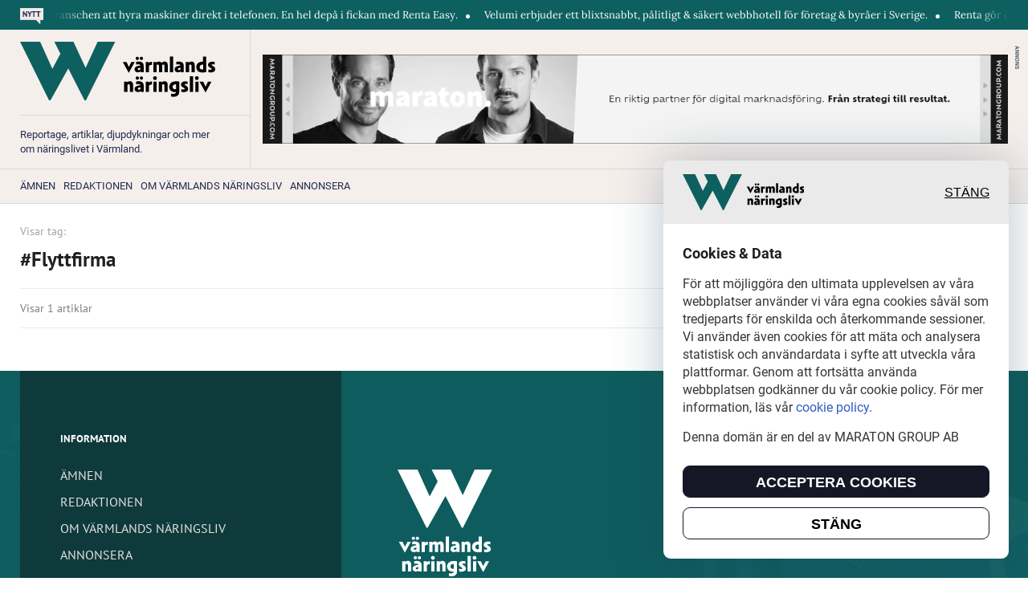

--- FILE ---
content_type: text/html; charset=UTF-8
request_url: https://varmlandsnaringsliv.se/tag/flyttfirma/
body_size: 6447
content:
<!doctype html>
<html lang="en-US">

<head>
	<meta charset="UTF-8"><link data-optimized="2" rel="stylesheet" href="https://varmlandsnaringsliv.se/wp-content/litespeed/css/1/135ec8b80659e691d6914044cac103c3.css?ver=e6983" />
	<meta name="viewport" content="width=device-width, initial-scale=1">
	<title>Flyttfirma &#8211; Värmlands Näringsliv</title>
<meta name='robots' content='max-image-preview:large' />
	
	<link rel="alternate" type="application/rss+xml" title="Värmlands Näringsliv &raquo; Feed" href="https://varmlandsnaringsliv.se/feed/" />
<link rel="alternate" type="application/rss+xml" title="Värmlands Näringsliv &raquo; Comments Feed" href="https://varmlandsnaringsliv.se/comments/feed/" />
<link rel="alternate" type="application/rss+xml" title="Värmlands Näringsliv &raquo; Flyttfirma Tag Feed" href="https://varmlandsnaringsliv.se/tag/flyttfirma/feed/" />
<script>window._wpemojiSettings={"baseUrl":"https:\/\/s.w.org\/images\/core\/emoji\/15.0.3\/72x72\/","ext":".png","svgUrl":"https:\/\/s.w.org\/images\/core\/emoji\/15.0.3\/svg\/","svgExt":".svg","source":{"concatemoji":"https:\/\/varmlandsnaringsliv.se\/wp-includes\/js\/wp-emoji-release.min.js?ver=6.7.4"}};
/*! This file is auto-generated */
!function(i,n){var o,s,e;function c(e){try{var t={supportTests:e,timestamp:(new Date).valueOf()};sessionStorage.setItem(o,JSON.stringify(t))}catch(e){}}function p(e,t,n){e.clearRect(0,0,e.canvas.width,e.canvas.height),e.fillText(t,0,0);var t=new Uint32Array(e.getImageData(0,0,e.canvas.width,e.canvas.height).data),r=(e.clearRect(0,0,e.canvas.width,e.canvas.height),e.fillText(n,0,0),new Uint32Array(e.getImageData(0,0,e.canvas.width,e.canvas.height).data));return t.every(function(e,t){return e===r[t]})}function u(e,t,n){switch(t){case"flag":return n(e,"\ud83c\udff3\ufe0f\u200d\u26a7\ufe0f","\ud83c\udff3\ufe0f\u200b\u26a7\ufe0f")?!1:!n(e,"\ud83c\uddfa\ud83c\uddf3","\ud83c\uddfa\u200b\ud83c\uddf3")&&!n(e,"\ud83c\udff4\udb40\udc67\udb40\udc62\udb40\udc65\udb40\udc6e\udb40\udc67\udb40\udc7f","\ud83c\udff4\u200b\udb40\udc67\u200b\udb40\udc62\u200b\udb40\udc65\u200b\udb40\udc6e\u200b\udb40\udc67\u200b\udb40\udc7f");case"emoji":return!n(e,"\ud83d\udc26\u200d\u2b1b","\ud83d\udc26\u200b\u2b1b")}return!1}function f(e,t,n){var r="undefined"!=typeof WorkerGlobalScope&&self instanceof WorkerGlobalScope?new OffscreenCanvas(300,150):i.createElement("canvas"),a=r.getContext("2d",{willReadFrequently:!0}),o=(a.textBaseline="top",a.font="600 32px Arial",{});return e.forEach(function(e){o[e]=t(a,e,n)}),o}function t(e){var t=i.createElement("script");t.src=e,t.defer=!0,i.head.appendChild(t)}"undefined"!=typeof Promise&&(o="wpEmojiSettingsSupports",s=["flag","emoji"],n.supports={everything:!0,everythingExceptFlag:!0},e=new Promise(function(e){i.addEventListener("DOMContentLoaded",e,{once:!0})}),new Promise(function(t){var n=function(){try{var e=JSON.parse(sessionStorage.getItem(o));if("object"==typeof e&&"number"==typeof e.timestamp&&(new Date).valueOf()<e.timestamp+604800&&"object"==typeof e.supportTests)return e.supportTests}catch(e){}return null}();if(!n){if("undefined"!=typeof Worker&&"undefined"!=typeof OffscreenCanvas&&"undefined"!=typeof URL&&URL.createObjectURL&&"undefined"!=typeof Blob)try{var e="postMessage("+f.toString()+"("+[JSON.stringify(s),u.toString(),p.toString()].join(",")+"));",r=new Blob([e],{type:"text/javascript"}),a=new Worker(URL.createObjectURL(r),{name:"wpTestEmojiSupports"});return void(a.onmessage=function(e){c(n=e.data),a.terminate(),t(n)})}catch(e){}c(n=f(s,u,p))}t(n)}).then(function(e){for(var t in e)n.supports[t]=e[t],n.supports.everything=n.supports.everything&&n.supports[t],"flag"!==t&&(n.supports.everythingExceptFlag=n.supports.everythingExceptFlag&&n.supports[t]);n.supports.everythingExceptFlag=n.supports.everythingExceptFlag&&!n.supports.flag,n.DOMReady=!1,n.readyCallback=function(){n.DOMReady=!0}}).then(function(){return e}).then(function(){var e;n.supports.everything||(n.readyCallback(),(e=n.source||{}).concatemoji?t(e.concatemoji):e.wpemoji&&e.twemoji&&(t(e.twemoji),t(e.wpemoji)))}))}((window,document),window._wpemojiSettings)</script>









<script src="https://varmlandsnaringsliv.se/wp-includes/js/jquery/jquery.min.js?ver=3.7.1" id="jquery-core-js"></script>
<script data-optimized="1" src="https://varmlandsnaringsliv.se/wp-content/litespeed/js/1/81e3980289410859606c3d90eedcd505.js?ver=658e5" id="jquery-migrate-js"></script>
<link rel="https://api.w.org/" href="https://varmlandsnaringsliv.se/wp-json/" /><link rel="alternate" title="JSON" type="application/json" href="https://varmlandsnaringsliv.se/wp-json/wp/v2/tags/116" /><link rel="EditURI" type="application/rsd+xml" title="RSD" href="https://varmlandsnaringsliv.se/xmlrpc.php?rsd" />
  <script data-optimized="1" src="https://varmlandsnaringsliv.se/wp-content/litespeed/js/1/7da17e76e86fbe67c8700c90d1f7a978.js?ver=7a978" defer></script>
  <script>window.OneSignalDeferred=window.OneSignalDeferred||[];OneSignalDeferred.push(async function(OneSignal){await OneSignal.init({appId:"",serviceWorkerOverrideForTypical:!0,path:"https://varmlandsnaringsliv.se/wp-content/plugins/onesignal-free-web-push-notifications/sdk_files/",serviceWorkerParam:{scope:"/wp-content/plugins/onesignal-free-web-push-notifications/sdk_files/push/onesignal/"},serviceWorkerPath:"OneSignalSDKWorker.js",})});if(navigator.serviceWorker){navigator.serviceWorker.getRegistrations().then((registrations)=>{registrations.forEach((registration)=>{if(registration.active&&registration.active.scriptURL.includes('OneSignalSDKWorker.js.php')){registration.unregister().then((success)=>{if(success){console.log('OneSignalSW: Successfully unregistered:',registration.active.scriptURL)}else{console.log('OneSignalSW: Failed to unregister:',registration.active.scriptURL)}})}})}).catch((error)=>{console.error('Error fetching service worker registrations:',error)})}</script>

<link rel="icon" href="https://varmlandsnaringsliv.se/wp-content/uploads/2022/02/w-naringsliv.svg" sizes="32x32" />
<link rel="icon" href="https://varmlandsnaringsliv.se/wp-content/uploads/2022/02/w-naringsliv.svg" sizes="192x192" />
<link rel="apple-touch-icon" href="https://varmlandsnaringsliv.se/wp-content/uploads/2022/02/w-naringsliv.svg" />
<meta name="msapplication-TileImage" content="https://varmlandsnaringsliv.se/wp-content/uploads/2022/02/w-naringsliv.svg" />
		
			    <meta property="og:image" content="https://varmlandsnaringsliv.se/wp-content/uploads/2022/02/w-naringsliv.svg" alt=" &raquo; Flyttfirma" />
  
<meta property="og:url" content="https://varmlandsnaringsliv.se/tag/flyttfirma/" />
<meta property="og:image:width" content="1500" />
<meta property="og:image:height" content="300" />

	<script>window.templateUrl="https://varmlandsnaringsliv.se/wp-content/themes/swissbusiness";window.ajaxUrl="https://varmlandsnaringsliv.se/wp-admin/admin-ajax.php";window.isMobile=""</script>		<!-- Global site tag (gtag.js) - Google Analytics -->
<script async src="https://www.googletagmanager.com/gtag/js?id=G-RM77H3PS3N"></script>
<script>
  window.dataLayer = window.dataLayer || [];
  function gtag(){dataLayer.push(arguments);}
  gtag('js', new Date());

  gtag('config', 'G-RM77H3PS3N');
</script>

<!-- Meta Pixel Code -->
<script>!function(f,b,e,v,n,t,s){if(f.fbq)return;n=f.fbq=function(){n.callMethod?n.callMethod.apply(n,arguments):n.queue.push(arguments)};if(!f._fbq)f._fbq=n;n.push=n;n.loaded=!0;n.version='2.0';n.queue=[];t=b.createElement(e);t.async=!0;t.src=v;s=b.getElementsByTagName(e)[0];s.parentNode.insertBefore(t,s)}(window,document,'script','https://connect.facebook.net/en_US/fbevents.js');fbq('init','877898357027361');fbq('track','PageView')</script>
<noscript><img height="1" width="1" style="display:none" 
src="https://www.facebook.com/tr?id=877898357027361&ev=PageView&noscript=1" 
/></noscript>
<!-- End Meta Pixel Code -->

<script data-optimized="1" type="text/javascript">_linkedin_partner_id="5571066";window._linkedin_data_partner_ids=window._linkedin_data_partner_ids||[];window._linkedin_data_partner_ids.push(_linkedin_partner_id)</script><script data-optimized="1" type="text/javascript">(function(l){if(!l){window.lintrk=function(a,b){window.lintrk.q.push([a,b])};window.lintrk.q=[]}
var s=document.getElementsByTagName("script")[0];var b=document.createElement("script");b.type="text/javascript";b.async=!0;b.src="https://snap.licdn.com/li.lms-analytics/insight.min.js";s.parentNode.insertBefore(b,s)})(window.lintrk)</script>
<noscript>
<img height="1" width="1" style="display:none;" alt="" src="https://px.ads.linkedin.com/collect/?pid=5571066&fmt=gif" />
</noscript></head>


<body class="archive tag tag-flyttfirma tag-116 theme-view-wide">
	<div class="main-wrapper">
	
	<!-- Preloader -->
	<div id="dr-preloader">
	<div class="dr-preloader">
		<div class="dr-preloader-child dr-preloader-double-bounce-1"></div>
		<div class="dr-preloader-child dr-preloader-double-bounce-2"></div>
	</div>
	</div>
	<!-- Preloader end-->
	<div class="header-top__wrapp">
		<div class="container">
			<div class="header-top">
				<div class="header-top__icon">
					<img src="https://varmlandsnaringsliv.se/wp-content/uploads/2022/02/nytt_new-1.svg" alt="">
				</div>
				<div class="header-top__text">
					<div class="ticker-wrap">
						<div class="ticker-body ticker-new">
																								<a class="mr-5" href="https://www.renta.se/tjanster/rentaeasy/" target="_blank">Renta gör det enkelt för byggbranschen att hyra maskiner direkt i telefonen. En hel depå i fickan med Renta Easy.</a>
																																<a class="mr-5" href="https://www.velumi.com/sv/" target="_blank">Velumi erbjuder ett blixtsnabbt, pålitligt &amp; säkert webbhotell för företag &amp; byråer i Sverige.</a>
																					</div>
					</div>
				</div>
			</div>
		</div>
	</div>
	<header id="header" class="header">
		
		<div class="header-main__wrapp">
			<div class="container">
				<div class="header-main">
					<div class="header-logo__wrapp">
						<a href="/" class="header-logo">
							<img src="https://varmlandsnaringsliv.se/wp-content/uploads/2022/02/logo.svg" alt="logo" />
						</a>
						<div class="header-logo__text">
							Reportage, artiklar, djupdykningar och mer om näringslivet i Värmland.						</div>
					</div>

										<section class="banner header-banner">
						<span class="banner-annons banner-annons_vertical">ANNONS</span>
						<a href="https://maratongroup.com" class="banner-link" rel="nofollow" target="_blank">
							<img class="banner-desk" src="https://varmlandsnaringsliv.se/wp-content/uploads/sites/2/2021/11/Maraton-fish-banner.gif" alt="">
							<img class="banner-mob" src="https://varmlandsnaringsliv.se/wp-content/uploads/sites/2/2021/11/Maraton-rectangle-b2b.gif" alt="">
						</a>					</section>
					
				</div>
			</div>
		</div>
		

		
	</header>
	<div class="header-menu__wrapp">
		<div class="container">
			<div class="header-menu__row">
				<a href="/" class="header-logo__small">
					<img src="https://varmlandsnaringsliv.se/wp-content/uploads/2022/02/logo.svg" alt="logo" />
				</a>

					
					<ul id="menu-information" class="header-menu"><li id="menu-item-713" class="menu-item menu-item-type-post_type menu-item-object-page menu-item-713"><a href="https://varmlandsnaringsliv.se/amnen/">Ämnen</a></li>
<li id="menu-item-712" class="menu-item menu-item-type-post_type menu-item-object-page menu-item-712"><a href="https://varmlandsnaringsliv.se/our-authors/">Redaktionen</a></li>
<li id="menu-item-711" class="menu-item menu-item-type-post_type menu-item-object-page menu-item-711"><a href="https://varmlandsnaringsliv.se/om-varmlands-naringsliv/">Om Värmlands Näringsliv</a></li>
<li id="menu-item-710" class="menu-item menu-item-type-custom menu-item-object-custom menu-item-710"><a href="#">Annonsera</a></li>
</ul>				
				<div class="header-burger__wrapper" id="header-burger">
					<div class="header-burger">
						<span></span>
						<span></span>
						<span></span>
					</div>
				</div>
			</div>
		</div>
	</div>
	<div id="menu-mob" class="menu-mob__wrapp">
		<div class="menu-mob">
			<div class="menu-mob__close-icon close-mob-menu-js"></div>
			<div class="menu-mob__row">
				<a href="/" class="header-logo">
					<img src="https://varmlandsnaringsliv.se/wp-content/uploads/2022/02/logo-white.svg" alt="logo" />
				</a>
				<!-- <div class="menu-mob__title">STÄNG</div> -->
			</div>
			<div class="menu-mob__row" id="header-saved-posts">
				<a href="/saved-articles" class="menu-mob__link">Dina sparade artiklar <span class="menu-mob__link-icon saved-posts_count-js"><span></span><svg xmlns="http://www.w3.org/2000/svg" width="12" height="16" viewBox="0 0 12 16"><g><g><path fill="#a2a2a2" d="M10.396 12.672l-4.01-1.748-4.011 1.748V2.245h8.02zm0-12.032H2.375C1.492.64.778 1.362.778 2.245L.77 15.079l5.615-2.407L12 15.08V2.245C12 1.362 11.278.64 10.396.64z"/></g></g></svg></span></a>
			</div>
			<div class="menu-mob__row">
				<div class="menu-mob__links-item">
										<div class="menu-mob__links-title text-uppercase">Information</div>
					<ul id="menu-information-1" class="menu-mob__links"><li class="menu-item menu-item-type-post_type menu-item-object-page menu-item-713"><a href="https://varmlandsnaringsliv.se/amnen/">Ämnen</a></li>
<li class="menu-item menu-item-type-post_type menu-item-object-page menu-item-712"><a href="https://varmlandsnaringsliv.se/our-authors/">Redaktionen</a></li>
<li class="menu-item menu-item-type-post_type menu-item-object-page menu-item-711"><a href="https://varmlandsnaringsliv.se/om-varmlands-naringsliv/">Om Värmlands Näringsliv</a></li>
<li class="menu-item menu-item-type-custom menu-item-object-custom menu-item-710"><a href="#">Annonsera</a></li>
</ul>				</div>
			</div>
			<div class="menu-mob__row">
				<div class="menu-mob__links-item">
										<div class="menu-mob__links-title">Kategorier</div>
					<ul id="menu-kategorier" class="menu-mob__links"><li class="menu-item">
					<a href="https://varmlandsnaringsliv.se/category/bygg-fastighet/">
						Bygg &amp; Fastighet
					</a>
				</li><li class="menu-item">
					<a href="https://varmlandsnaringsliv.se/category/digitalisering/">
						Digitalisering
					</a>
				</li><li class="menu-item">
					<a href="https://varmlandsnaringsliv.se/category/ekonomi/">
						Ekonomi
					</a>
				</li><li class="menu-item">
					<a href="https://varmlandsnaringsliv.se/category/entreprenorskap-foretagande/">
						Entreprenörskap &amp; Företagande
					</a>
				</li><li class="menu-item">
					<a href="https://varmlandsnaringsliv.se/category/event-natverk/">
						Event &amp; Nätverk
					</a>
				</li><li class="menu-item">
					<a href="https://varmlandsnaringsliv.se/category/foretagande/">
						Företagande
					</a>
				</li><li class="menu-item">
					<a href="https://varmlandsnaringsliv.se/category/forsaljning-tillvaxt/">
						Försäljning &amp; Tillväxt
					</a>
				</li><li class="menu-item">
					<a href="https://varmlandsnaringsliv.se/category/globalt/">
						Globalt
					</a>
				</li><li class="menu-item">
					<a href="https://varmlandsnaringsliv.se/category/industrin/">
						Industrin
					</a>
				</li><li class="menu-item">
					<a href="https://varmlandsnaringsliv.se/category/innovation/">
						Innovation
					</a>
				</li><li class="menu-item second-half-menu">
					<a href="https://varmlandsnaringsliv.se/category/ledarskap/">
						Ledarskap
					</a>
				</li><li class="menu-item second-half-menu">
					<a href="https://varmlandsnaringsliv.se/category/marknadsforing/">
						Marknadsföring
					</a>
				</li><li class="menu-item second-half-menu">
					<a href="https://varmlandsnaringsliv.se/category/miljo-hallbarhet/">
						Miljö &amp; Hållbarhet
					</a>
				</li><li class="menu-item second-half-menu">
					<a href="https://varmlandsnaringsliv.se/category/naringsliv/">
						Näringsliv
					</a>
				</li><li class="menu-item second-half-menu">
					<a href="https://varmlandsnaringsliv.se/category/politik-samhalle/">
						Politik &amp; Samhälle
					</a>
				</li><li class="menu-item second-half-menu">
					<a href="https://varmlandsnaringsliv.se/category/sociala-medier/">
						Sociala Medier
					</a>
				</li><li class="menu-item second-half-menu">
					<a href="https://varmlandsnaringsliv.se/category/start-up/">
						Start-Up
					</a>
				</li><li class="menu-item second-half-menu">
					<a href="https://varmlandsnaringsliv.se/category/sverige/">
						Sverige
					</a>
				</li><li class="menu-item second-half-menu">
					<a href="https://varmlandsnaringsliv.se/category/uncategorized/">
						Uncategorized
					</a>
				</li><li class="menu-item second-half-menu">
					<a href="https://varmlandsnaringsliv.se/category/utbildning-konferens/">
						Utbildning &amp; Konferens
					</a>
				</li></ul>				</div>
			</div>
			<div class="menu-mob__row">
				<div class="menu-mob__links-item">
										<div class="menu-mob__links-title text-uppercase">FÖLJ OSS</div>
					<ul id="menu-folj-oss" class="menu-mob__links"><li id="menu-item-707" class="menu-item menu-item-type-custom menu-item-object-custom menu-item-707"><a href="#">FACEBOOK</a></li>
<li id="menu-item-708" class="menu-item menu-item-type-custom menu-item-object-custom menu-item-708"><a href="#">LINKEDIN</a></li>
<li id="menu-item-709" class="menu-item menu-item-type-custom menu-item-object-custom menu-item-709"><a href="#">INSTAGRAM</a></li>
</ul>				</div>
			</div>
		</div>
		<div class="menu-mob__close-field close-mob-menu-js"></div>
	</div>
<main class="page-wrapper page-tags">
  <div class="selection-articles _white mb-40">
    <div class="container">
      <div class="category-title">Visar tag:</div>
      <h2 class="title-primary">#Flyttfirma</h2>
      <div class="saved-articles__sub-title">
                </div>
      <div class="saved-articles__desc">Visar 1 artiklar</div>

            
      <div class="selection-articles__list  _items-2 grid">

        



      </div>
    </div>
  </div>



</main>

</div>

<footer class="footer">
    <div class="main-wrapper">
        <div class="footer-main__wrapp">
            <img src="https://varmlandsnaringsliv.se/wp-content/uploads/2022/02/footer-bg.jpg" alt="">
            <div class="container">
                <div class="footer-main">
                    <div class="footer-menus">
                        <div class="footer-menus__item">
                                                        <div class="footer-menu__title text-uppercase">Information</div>
                            <ul id="menu-information-2" class="footer-menu"><li class="menu-item menu-item-type-post_type menu-item-object-page menu-item-713"><a href="https://varmlandsnaringsliv.se/amnen/">Ämnen</a></li>
<li class="menu-item menu-item-type-post_type menu-item-object-page menu-item-712"><a href="https://varmlandsnaringsliv.se/our-authors/">Redaktionen</a></li>
<li class="menu-item menu-item-type-post_type menu-item-object-page menu-item-711"><a href="https://varmlandsnaringsliv.se/om-varmlands-naringsliv/">Om Värmlands Näringsliv</a></li>
<li class="menu-item menu-item-type-custom menu-item-object-custom menu-item-710"><a href="#">Annonsera</a></li>
</ul>                        </div>
                        <div class="footer-menus__item">
                                                        <div class="footer-menu__title text-uppercase">FÖLJ OSS</div>
                            <ul id="menu-folj-oss-1" class="footer-menu"><li class="menu-item menu-item-type-custom menu-item-object-custom menu-item-707"><a href="#">FACEBOOK</a></li>
<li class="menu-item menu-item-type-custom menu-item-object-custom menu-item-708"><a href="#">LINKEDIN</a></li>
<li class="menu-item menu-item-type-custom menu-item-object-custom menu-item-709"><a href="#">INSTAGRAM</a></li>
</ul>                        </div>
                        <div class="footer-menus__item footer-menus__item_contact">
                            <div class="footer-menu__title">KONTAKT</div>
                            <ul class="footer-menu">
                                                                        <li><a href="mailto:desk@maratongroup.com" target="_blank">Publishing desk: desk@maratongroup.com</a></li>
                                                                                <li><a href="mailto:se.sales@maratongroup.com" target="_blank">Clients: se.sales@maratongroup.com</a></li>
                                                                                <li><a href="mailto:work@maratongroup.com" target="_blank">Jobs: work@maratongroup.com</a></li>
                                                                    </ul>
                        </div>
                    </div>
                    <div class="footer-main__content">
                        <a href="/" class="footer-main__logo">
                            <img src="https://varmlandsnaringsliv.se/wp-content/uploads/2022/02/logo-white.svg" alt="logo" />
                        </a>
                        <h3 class="footer-main__title">Inspirerande, engagerande och värdefulla berättelser och reportage från och om det lokala näringslivet och dess aktörer samt en hel del annan läsvärt innehåll.</h3>
                                                                                    <div class="footer-main__text">
                                    VarmlandsNaringsliv.se är en del av mediakoncernen MARATON GROUP AB som äger och förvaltar digitala tidningsvarumärken i Europa.                                </div>
                                                                        </div>
                </div>
            </div>
        </div>
    </div>
    <div class="footer-bottom__wrapp">
        <div class="container">
            <div class="footer-bottom">
                <div class="footer-bottom__clear-block"></div>
                                <div class="footer-bottom__copyright">Copyright © 2022 MARATON GROUP AB</div>
                            </div>
        </div>
    </div>
</footer>



<script data-optimized="1" src="https://varmlandsnaringsliv.se/wp-content/litespeed/js/1/a78bb174cf189b95035109351133b78d.js?ver=ae2eb" id="wp-hooks-js"></script>
<script data-optimized="1" src="https://varmlandsnaringsliv.se/wp-content/litespeed/js/1/29358e0849a03c6869295de2793c1798.js?ver=d7890" id="wp-i18n-js"></script>
<script data-optimized="1" id="wp-i18n-js-after">wp.i18n.setLocaleData({'text direction\u0004ltr':['ltr']})</script>
<script data-optimized="1" src="https://varmlandsnaringsliv.se/wp-content/litespeed/js/1/c3736faf95ccf9592010f1de32819641.js?ver=2489a" id="swv-js"></script>
<script data-optimized="1" id="contact-form-7-js-before">var wpcf7={"api":{"root":"https:\/\/varmlandsnaringsliv.se\/wp-json\/","namespace":"contact-form-7\/v1"},"cached":1}</script>
<script data-optimized="1" src="https://varmlandsnaringsliv.se/wp-content/litespeed/js/1/a31b7c267a061aa9f29903e02d02fe27.js?ver=7ba34" id="contact-form-7-js"></script>
<script data-optimized="1" src="https://varmlandsnaringsliv.se/wp-content/litespeed/js/1/4c1b741d6f1e7d5fca22b1f007e861ad.js?ver=b0a8c" id="jquery.mask-js"></script>
<script data-optimized="1" src="https://varmlandsnaringsliv.se/wp-content/litespeed/js/1/16cdc48560e6c80161267de716abd157.js?ver=6e3b6" id="main-js-js"></script>
<div class="cookies-popup cookies-popup--hidden">
    <div class="cookies-popup--header">
        <img src="https://varmlandsnaringsliv.se/wp-content/uploads/2022/02/logo.svg" alt="Värmlands Näringsliv">
        <button class="cookies--header--close" type="button">Stäng</button>
    </div>
    <div class="cookies-popup--body">
        <h5>Cookies &amp; Data</h5>
<p>För att möjliggöra den ultimata upplevelsen av våra webbplatser använder vi våra egna cookies såväl som tredjeparts för enskilda och återkommande sessioner. Vi använder även cookies för att mäta och analysera statistisk och användardata i syfte att utveckla våra plattformar. Genom att fortsätta använda webbplatsen godkänner du vår cookie policy. För mer information, läs vår <a href="http://varmlandsnaringsliv.se/privacy-policy">cookie policy</a>.</p>
<p>Denna domän är en del av MARATON GROUP AB</p>
    </div>
    <div class="cookies-popup--footer">
        <button class="cookies-popup--footer--accept" type="button">Acceptera cookies</button>
        <button class="cookies-popup--footer--close" type="button">Stäng</button>
    </div>
</div>
</body>

</html>

<!-- Page cached by LiteSpeed Cache 6.5.4 on 2026-01-18 15:18:42 -->

--- FILE ---
content_type: text/css
request_url: https://varmlandsnaringsliv.se/wp-content/litespeed/css/1/135ec8b80659e691d6914044cac103c3.css?ver=e6983
body_size: 29542
content:
img:is([sizes="auto" i],[sizes^="auto," i]){contain-intrinsic-size:3000px 1500px}img.wp-smiley,img.emoji{display:inline !important;border:none !important;box-shadow:none !important;height:1em !important;width:1em !important;margin:0 .07em !important;vertical-align:-.1em !important;background:0 0 !important;padding:0 !important}.wp-block-archives{box-sizing:border-box}.wp-block-archives-dropdown label{display:block}.wp-block-avatar{line-height:0}.wp-block-avatar,.wp-block-avatar img{box-sizing:border-box}.wp-block-avatar.aligncenter{text-align:center}.wp-block-audio{box-sizing:border-box}.wp-block-audio :where(figcaption){margin-bottom:1em;margin-top:.5em}.wp-block-audio audio{min-width:300px;width:100%}.wp-block-button__link{box-sizing:border-box;cursor:pointer;display:inline-block;text-align:center;word-break:break-word}.wp-block-button__link.aligncenter{text-align:center}.wp-block-button__link.alignright{text-align:right}:where(.wp-block-button__link){border-radius:9999px;box-shadow:none;padding:calc(.667em + 2px) calc(1.333em + 2px);text-decoration:none}.wp-block-button[style*=text-decoration] .wp-block-button__link{text-decoration:inherit}.wp-block-buttons>.wp-block-button.has-custom-width{max-width:none}.wp-block-buttons>.wp-block-button.has-custom-width .wp-block-button__link{width:100%}.wp-block-buttons>.wp-block-button.has-custom-font-size .wp-block-button__link{font-size:inherit}.wp-block-buttons>.wp-block-button.wp-block-button__width-25{width:calc(25% - var(--wp--style--block-gap,.5em)*.75)}.wp-block-buttons>.wp-block-button.wp-block-button__width-50{width:calc(50% - var(--wp--style--block-gap,.5em)*.5)}.wp-block-buttons>.wp-block-button.wp-block-button__width-75{width:calc(75% - var(--wp--style--block-gap,.5em)*.25)}.wp-block-buttons>.wp-block-button.wp-block-button__width-100{flex-basis:100%;width:100%}.wp-block-buttons.is-vertical>.wp-block-button.wp-block-button__width-25{width:25%}.wp-block-buttons.is-vertical>.wp-block-button.wp-block-button__width-50{width:50%}.wp-block-buttons.is-vertical>.wp-block-button.wp-block-button__width-75{width:75%}.wp-block-button.is-style-squared,.wp-block-button__link.wp-block-button.is-style-squared{border-radius:0}.wp-block-button.no-border-radius,.wp-block-button__link.no-border-radius{border-radius:0!important}:root :where(.wp-block-button .wp-block-button__link.is-style-outline),:root :where(.wp-block-button.is-style-outline>.wp-block-button__link){border:2px solid;padding:.667em 1.333em}:root :where(.wp-block-button .wp-block-button__link.is-style-outline:not(.has-text-color)),:root :where(.wp-block-button.is-style-outline>.wp-block-button__link:not(.has-text-color)){color:currentColor}:root :where(.wp-block-button .wp-block-button__link.is-style-outline:not(.has-background)),:root :where(.wp-block-button.is-style-outline>.wp-block-button__link:not(.has-background)){background-color:initial;background-image:none}.wp-block-buttons.is-vertical{flex-direction:column}.wp-block-buttons.is-vertical>.wp-block-button:last-child{margin-bottom:0}.wp-block-buttons>.wp-block-button{display:inline-block;margin:0}.wp-block-buttons.is-content-justification-left{justify-content:flex-start}.wp-block-buttons.is-content-justification-left.is-vertical{align-items:flex-start}.wp-block-buttons.is-content-justification-center{justify-content:center}.wp-block-buttons.is-content-justification-center.is-vertical{align-items:center}.wp-block-buttons.is-content-justification-right{justify-content:flex-end}.wp-block-buttons.is-content-justification-right.is-vertical{align-items:flex-end}.wp-block-buttons.is-content-justification-space-between{justify-content:space-between}.wp-block-buttons.aligncenter{text-align:center}.wp-block-buttons:not(.is-content-justification-space-between,.is-content-justification-right,.is-content-justification-left,.is-content-justification-center) .wp-block-button.aligncenter{margin-left:auto;margin-right:auto;width:100%}.wp-block-buttons[style*=text-decoration] .wp-block-button,.wp-block-buttons[style*=text-decoration] .wp-block-button__link{text-decoration:inherit}.wp-block-buttons.has-custom-font-size .wp-block-button__link{font-size:inherit}.wp-block-button.aligncenter,.wp-block-calendar{text-align:center}.wp-block-calendar td,.wp-block-calendar th{border:1px solid;padding:.25em}.wp-block-calendar th{font-weight:400}.wp-block-calendar caption{background-color:inherit}.wp-block-calendar table{border-collapse:collapse;width:100%}.wp-block-calendar table:where(:not(.has-text-color)){color:#40464d}.wp-block-calendar table:where(:not(.has-text-color)) td,.wp-block-calendar table:where(:not(.has-text-color)) th{border-color:#ddd}.wp-block-calendar table.has-background th{background-color:inherit}.wp-block-calendar table.has-text-color th{color:inherit}:where(.wp-block-calendar table:not(.has-background) th){background:#ddd}.wp-block-categories{box-sizing:border-box}.wp-block-categories.alignleft{margin-right:2em}.wp-block-categories.alignright{margin-left:2em}.wp-block-categories.wp-block-categories-dropdown.aligncenter{text-align:center}.wp-block-categories .wp-block-categories__label{display:block;width:100%}.wp-block-code{box-sizing:border-box}.wp-block-code code{display:block;font-family:inherit;overflow-wrap:break-word;white-space:pre-wrap}.wp-block-columns{align-items:normal!important;box-sizing:border-box;display:flex;flex-wrap:wrap!important}@media (min-width:782px){.wp-block-columns{flex-wrap:nowrap!important}}.wp-block-columns.are-vertically-aligned-top{align-items:flex-start}.wp-block-columns.are-vertically-aligned-center{align-items:center}.wp-block-columns.are-vertically-aligned-bottom{align-items:flex-end}@media (max-width:781px){.wp-block-columns:not(.is-not-stacked-on-mobile)>.wp-block-column{flex-basis:100%!important}}@media (min-width:782px){.wp-block-columns:not(.is-not-stacked-on-mobile)>.wp-block-column{flex-basis:0;flex-grow:1}.wp-block-columns:not(.is-not-stacked-on-mobile)>.wp-block-column[style*=flex-basis]{flex-grow:0}}.wp-block-columns.is-not-stacked-on-mobile{flex-wrap:nowrap!important}.wp-block-columns.is-not-stacked-on-mobile>.wp-block-column{flex-basis:0;flex-grow:1}.wp-block-columns.is-not-stacked-on-mobile>.wp-block-column[style*=flex-basis]{flex-grow:0}:where(.wp-block-columns){margin-bottom:1.75em}:where(.wp-block-columns.has-background){padding:1.25em 2.375em}.wp-block-column{flex-grow:1;min-width:0;overflow-wrap:break-word;word-break:break-word}.wp-block-column.is-vertically-aligned-top{align-self:flex-start}.wp-block-column.is-vertically-aligned-center{align-self:center}.wp-block-column.is-vertically-aligned-bottom{align-self:flex-end}.wp-block-column.is-vertically-aligned-stretch{align-self:stretch}.wp-block-column.is-vertically-aligned-bottom,.wp-block-column.is-vertically-aligned-center,.wp-block-column.is-vertically-aligned-top{width:100%}.wp-block-post-comments{box-sizing:border-box}.wp-block-post-comments .alignleft{float:left}.wp-block-post-comments .alignright{float:right}.wp-block-post-comments .navigation:after{clear:both;content:"";display:table}.wp-block-post-comments .commentlist{clear:both;list-style:none;margin:0;padding:0}.wp-block-post-comments .commentlist .comment{min-height:2.25em;padding-left:3.25em}.wp-block-post-comments .commentlist .comment p{font-size:1em;line-height:1.8;margin:1em 0}.wp-block-post-comments .commentlist .children{list-style:none;margin:0;padding:0}.wp-block-post-comments .comment-author{line-height:1.5}.wp-block-post-comments .comment-author .avatar{border-radius:1.5em;display:block;float:left;height:2.5em;margin-right:.75em;margin-top:.5em;width:2.5em}.wp-block-post-comments .comment-author cite{font-style:normal}.wp-block-post-comments .comment-meta{font-size:.875em;line-height:1.5}.wp-block-post-comments .comment-meta b{font-weight:400}.wp-block-post-comments .comment-meta .comment-awaiting-moderation{display:block;margin-bottom:1em;margin-top:1em}.wp-block-post-comments .comment-body .commentmetadata{font-size:.875em}.wp-block-post-comments .comment-form-author label,.wp-block-post-comments .comment-form-comment label,.wp-block-post-comments .comment-form-email label,.wp-block-post-comments .comment-form-url label{display:block;margin-bottom:.25em}.wp-block-post-comments .comment-form input:not([type=submit]):not([type=checkbox]),.wp-block-post-comments .comment-form textarea{box-sizing:border-box;display:block;width:100%}.wp-block-post-comments .comment-form-cookies-consent{display:flex;gap:.25em}.wp-block-post-comments .comment-form-cookies-consent #wp-comment-cookies-consent{margin-top:.35em}.wp-block-post-comments .comment-reply-title{margin-bottom:0}.wp-block-post-comments .comment-reply-title :where(small){font-size:var(--wp--preset--font-size--medium,smaller);margin-left:.5em}.wp-block-post-comments .reply{font-size:.875em;margin-bottom:1.4em}.wp-block-post-comments input:not([type=submit]),.wp-block-post-comments textarea{border:1px solid #949494;font-family:inherit;font-size:1em}.wp-block-post-comments input:not([type=submit]):not([type=checkbox]),.wp-block-post-comments textarea{padding:calc(.667em + 2px)}:where(.wp-block-post-comments input[type=submit]){border:none}.wp-block-comments-pagination>.wp-block-comments-pagination-next,.wp-block-comments-pagination>.wp-block-comments-pagination-numbers,.wp-block-comments-pagination>.wp-block-comments-pagination-previous{margin-bottom:.5em;margin-right:.5em}.wp-block-comments-pagination>.wp-block-comments-pagination-next:last-child,.wp-block-comments-pagination>.wp-block-comments-pagination-numbers:last-child,.wp-block-comments-pagination>.wp-block-comments-pagination-previous:last-child{margin-right:0}.wp-block-comments-pagination .wp-block-comments-pagination-previous-arrow{display:inline-block;margin-right:1ch}.wp-block-comments-pagination .wp-block-comments-pagination-previous-arrow:not(.is-arrow-chevron){transform:scaleX(1)}.wp-block-comments-pagination .wp-block-comments-pagination-next-arrow{display:inline-block;margin-left:1ch}.wp-block-comments-pagination .wp-block-comments-pagination-next-arrow:not(.is-arrow-chevron){transform:scaleX(1)}.wp-block-comments-pagination.aligncenter{justify-content:center}.wp-block-comment-template{box-sizing:border-box;list-style:none;margin-bottom:0;max-width:100%;padding:0}.wp-block-comment-template li{clear:both}.wp-block-comment-template ol{list-style:none;margin-bottom:0;max-width:100%;padding-left:2rem}.wp-block-comment-template.alignleft{float:left}.wp-block-comment-template.aligncenter{margin-left:auto;margin-right:auto;width:-moz-fit-content;width:fit-content}.wp-block-comment-template.alignright{float:right}.wp-block-comment-date{box-sizing:border-box}.comment-awaiting-moderation{display:block;font-size:.875em;line-height:1.5}.wp-block-comment-author-name,.wp-block-comment-content,.wp-block-comment-edit-link,.wp-block-comment-reply-link{box-sizing:border-box}.wp-block-cover,.wp-block-cover-image{align-items:center;background-position:50%;box-sizing:border-box;display:flex;justify-content:center;min-height:430px;overflow:hidden;overflow:clip;padding:1em;position:relative}.wp-block-cover .has-background-dim:not([class*=-background-color]),.wp-block-cover-image .has-background-dim:not([class*=-background-color]),.wp-block-cover-image.has-background-dim:not([class*=-background-color]),.wp-block-cover.has-background-dim:not([class*=-background-color]){background-color:#000}.wp-block-cover .has-background-dim.has-background-gradient,.wp-block-cover-image .has-background-dim.has-background-gradient{background-color:initial}.wp-block-cover-image.has-background-dim:before,.wp-block-cover.has-background-dim:before{background-color:inherit;content:""}.wp-block-cover .wp-block-cover__background,.wp-block-cover .wp-block-cover__gradient-background,.wp-block-cover-image .wp-block-cover__background,.wp-block-cover-image .wp-block-cover__gradient-background,.wp-block-cover-image.has-background-dim:not(.has-background-gradient):before,.wp-block-cover.has-background-dim:not(.has-background-gradient):before{bottom:0;left:0;opacity:.5;position:absolute;right:0;top:0;z-index:1}.wp-block-cover-image.has-background-dim.has-background-dim-10 .wp-block-cover__background,.wp-block-cover-image.has-background-dim.has-background-dim-10 .wp-block-cover__gradient-background,.wp-block-cover-image.has-background-dim.has-background-dim-10:not(.has-background-gradient):before,.wp-block-cover.has-background-dim.has-background-dim-10 .wp-block-cover__background,.wp-block-cover.has-background-dim.has-background-dim-10 .wp-block-cover__gradient-background,.wp-block-cover.has-background-dim.has-background-dim-10:not(.has-background-gradient):before{opacity:.1}.wp-block-cover-image.has-background-dim.has-background-dim-20 .wp-block-cover__background,.wp-block-cover-image.has-background-dim.has-background-dim-20 .wp-block-cover__gradient-background,.wp-block-cover-image.has-background-dim.has-background-dim-20:not(.has-background-gradient):before,.wp-block-cover.has-background-dim.has-background-dim-20 .wp-block-cover__background,.wp-block-cover.has-background-dim.has-background-dim-20 .wp-block-cover__gradient-background,.wp-block-cover.has-background-dim.has-background-dim-20:not(.has-background-gradient):before{opacity:.2}.wp-block-cover-image.has-background-dim.has-background-dim-30 .wp-block-cover__background,.wp-block-cover-image.has-background-dim.has-background-dim-30 .wp-block-cover__gradient-background,.wp-block-cover-image.has-background-dim.has-background-dim-30:not(.has-background-gradient):before,.wp-block-cover.has-background-dim.has-background-dim-30 .wp-block-cover__background,.wp-block-cover.has-background-dim.has-background-dim-30 .wp-block-cover__gradient-background,.wp-block-cover.has-background-dim.has-background-dim-30:not(.has-background-gradient):before{opacity:.3}.wp-block-cover-image.has-background-dim.has-background-dim-40 .wp-block-cover__background,.wp-block-cover-image.has-background-dim.has-background-dim-40 .wp-block-cover__gradient-background,.wp-block-cover-image.has-background-dim.has-background-dim-40:not(.has-background-gradient):before,.wp-block-cover.has-background-dim.has-background-dim-40 .wp-block-cover__background,.wp-block-cover.has-background-dim.has-background-dim-40 .wp-block-cover__gradient-background,.wp-block-cover.has-background-dim.has-background-dim-40:not(.has-background-gradient):before{opacity:.4}.wp-block-cover-image.has-background-dim.has-background-dim-50 .wp-block-cover__background,.wp-block-cover-image.has-background-dim.has-background-dim-50 .wp-block-cover__gradient-background,.wp-block-cover-image.has-background-dim.has-background-dim-50:not(.has-background-gradient):before,.wp-block-cover.has-background-dim.has-background-dim-50 .wp-block-cover__background,.wp-block-cover.has-background-dim.has-background-dim-50 .wp-block-cover__gradient-background,.wp-block-cover.has-background-dim.has-background-dim-50:not(.has-background-gradient):before{opacity:.5}.wp-block-cover-image.has-background-dim.has-background-dim-60 .wp-block-cover__background,.wp-block-cover-image.has-background-dim.has-background-dim-60 .wp-block-cover__gradient-background,.wp-block-cover-image.has-background-dim.has-background-dim-60:not(.has-background-gradient):before,.wp-block-cover.has-background-dim.has-background-dim-60 .wp-block-cover__background,.wp-block-cover.has-background-dim.has-background-dim-60 .wp-block-cover__gradient-background,.wp-block-cover.has-background-dim.has-background-dim-60:not(.has-background-gradient):before{opacity:.6}.wp-block-cover-image.has-background-dim.has-background-dim-70 .wp-block-cover__background,.wp-block-cover-image.has-background-dim.has-background-dim-70 .wp-block-cover__gradient-background,.wp-block-cover-image.has-background-dim.has-background-dim-70:not(.has-background-gradient):before,.wp-block-cover.has-background-dim.has-background-dim-70 .wp-block-cover__background,.wp-block-cover.has-background-dim.has-background-dim-70 .wp-block-cover__gradient-background,.wp-block-cover.has-background-dim.has-background-dim-70:not(.has-background-gradient):before{opacity:.7}.wp-block-cover-image.has-background-dim.has-background-dim-80 .wp-block-cover__background,.wp-block-cover-image.has-background-dim.has-background-dim-80 .wp-block-cover__gradient-background,.wp-block-cover-image.has-background-dim.has-background-dim-80:not(.has-background-gradient):before,.wp-block-cover.has-background-dim.has-background-dim-80 .wp-block-cover__background,.wp-block-cover.has-background-dim.has-background-dim-80 .wp-block-cover__gradient-background,.wp-block-cover.has-background-dim.has-background-dim-80:not(.has-background-gradient):before{opacity:.8}.wp-block-cover-image.has-background-dim.has-background-dim-90 .wp-block-cover__background,.wp-block-cover-image.has-background-dim.has-background-dim-90 .wp-block-cover__gradient-background,.wp-block-cover-image.has-background-dim.has-background-dim-90:not(.has-background-gradient):before,.wp-block-cover.has-background-dim.has-background-dim-90 .wp-block-cover__background,.wp-block-cover.has-background-dim.has-background-dim-90 .wp-block-cover__gradient-background,.wp-block-cover.has-background-dim.has-background-dim-90:not(.has-background-gradient):before{opacity:.9}.wp-block-cover-image.has-background-dim.has-background-dim-100 .wp-block-cover__background,.wp-block-cover-image.has-background-dim.has-background-dim-100 .wp-block-cover__gradient-background,.wp-block-cover-image.has-background-dim.has-background-dim-100:not(.has-background-gradient):before,.wp-block-cover.has-background-dim.has-background-dim-100 .wp-block-cover__background,.wp-block-cover.has-background-dim.has-background-dim-100 .wp-block-cover__gradient-background,.wp-block-cover.has-background-dim.has-background-dim-100:not(.has-background-gradient):before{opacity:1}.wp-block-cover .wp-block-cover__background.has-background-dim.has-background-dim-0,.wp-block-cover .wp-block-cover__gradient-background.has-background-dim.has-background-dim-0,.wp-block-cover-image .wp-block-cover__background.has-background-dim.has-background-dim-0,.wp-block-cover-image .wp-block-cover__gradient-background.has-background-dim.has-background-dim-0{opacity:0}.wp-block-cover .wp-block-cover__background.has-background-dim.has-background-dim-10,.wp-block-cover .wp-block-cover__gradient-background.has-background-dim.has-background-dim-10,.wp-block-cover-image .wp-block-cover__background.has-background-dim.has-background-dim-10,.wp-block-cover-image .wp-block-cover__gradient-background.has-background-dim.has-background-dim-10{opacity:.1}.wp-block-cover .wp-block-cover__background.has-background-dim.has-background-dim-20,.wp-block-cover .wp-block-cover__gradient-background.has-background-dim.has-background-dim-20,.wp-block-cover-image .wp-block-cover__background.has-background-dim.has-background-dim-20,.wp-block-cover-image .wp-block-cover__gradient-background.has-background-dim.has-background-dim-20{opacity:.2}.wp-block-cover .wp-block-cover__background.has-background-dim.has-background-dim-30,.wp-block-cover .wp-block-cover__gradient-background.has-background-dim.has-background-dim-30,.wp-block-cover-image .wp-block-cover__background.has-background-dim.has-background-dim-30,.wp-block-cover-image .wp-block-cover__gradient-background.has-background-dim.has-background-dim-30{opacity:.3}.wp-block-cover .wp-block-cover__background.has-background-dim.has-background-dim-40,.wp-block-cover .wp-block-cover__gradient-background.has-background-dim.has-background-dim-40,.wp-block-cover-image .wp-block-cover__background.has-background-dim.has-background-dim-40,.wp-block-cover-image .wp-block-cover__gradient-background.has-background-dim.has-background-dim-40{opacity:.4}.wp-block-cover .wp-block-cover__background.has-background-dim.has-background-dim-50,.wp-block-cover .wp-block-cover__gradient-background.has-background-dim.has-background-dim-50,.wp-block-cover-image .wp-block-cover__background.has-background-dim.has-background-dim-50,.wp-block-cover-image .wp-block-cover__gradient-background.has-background-dim.has-background-dim-50{opacity:.5}.wp-block-cover .wp-block-cover__background.has-background-dim.has-background-dim-60,.wp-block-cover .wp-block-cover__gradient-background.has-background-dim.has-background-dim-60,.wp-block-cover-image .wp-block-cover__background.has-background-dim.has-background-dim-60,.wp-block-cover-image .wp-block-cover__gradient-background.has-background-dim.has-background-dim-60{opacity:.6}.wp-block-cover .wp-block-cover__background.has-background-dim.has-background-dim-70,.wp-block-cover .wp-block-cover__gradient-background.has-background-dim.has-background-dim-70,.wp-block-cover-image .wp-block-cover__background.has-background-dim.has-background-dim-70,.wp-block-cover-image .wp-block-cover__gradient-background.has-background-dim.has-background-dim-70{opacity:.7}.wp-block-cover .wp-block-cover__background.has-background-dim.has-background-dim-80,.wp-block-cover .wp-block-cover__gradient-background.has-background-dim.has-background-dim-80,.wp-block-cover-image .wp-block-cover__background.has-background-dim.has-background-dim-80,.wp-block-cover-image .wp-block-cover__gradient-background.has-background-dim.has-background-dim-80{opacity:.8}.wp-block-cover .wp-block-cover__background.has-background-dim.has-background-dim-90,.wp-block-cover .wp-block-cover__gradient-background.has-background-dim.has-background-dim-90,.wp-block-cover-image .wp-block-cover__background.has-background-dim.has-background-dim-90,.wp-block-cover-image .wp-block-cover__gradient-background.has-background-dim.has-background-dim-90{opacity:.9}.wp-block-cover .wp-block-cover__background.has-background-dim.has-background-dim-100,.wp-block-cover .wp-block-cover__gradient-background.has-background-dim.has-background-dim-100,.wp-block-cover-image .wp-block-cover__background.has-background-dim.has-background-dim-100,.wp-block-cover-image .wp-block-cover__gradient-background.has-background-dim.has-background-dim-100{opacity:1}.wp-block-cover-image.alignleft,.wp-block-cover-image.alignright,.wp-block-cover.alignleft,.wp-block-cover.alignright{max-width:420px;width:100%}.wp-block-cover-image.aligncenter,.wp-block-cover-image.alignleft,.wp-block-cover-image.alignright,.wp-block-cover.aligncenter,.wp-block-cover.alignleft,.wp-block-cover.alignright{display:flex}.wp-block-cover .wp-block-cover__inner-container,.wp-block-cover-image .wp-block-cover__inner-container{color:inherit;width:100%;z-index:1}.has-modal-open .wp-block-cover .wp-block-cover__inner-container,.has-modal-open .wp-block-cover-image .wp-block-cover__inner-container{z-index:auto}.wp-block-cover-image.is-position-top-left,.wp-block-cover.is-position-top-left{align-items:flex-start;justify-content:flex-start}.wp-block-cover-image.is-position-top-center,.wp-block-cover.is-position-top-center{align-items:flex-start;justify-content:center}.wp-block-cover-image.is-position-top-right,.wp-block-cover.is-position-top-right{align-items:flex-start;justify-content:flex-end}.wp-block-cover-image.is-position-center-left,.wp-block-cover.is-position-center-left{align-items:center;justify-content:flex-start}.wp-block-cover-image.is-position-center-center,.wp-block-cover.is-position-center-center{align-items:center;justify-content:center}.wp-block-cover-image.is-position-center-right,.wp-block-cover.is-position-center-right{align-items:center;justify-content:flex-end}.wp-block-cover-image.is-position-bottom-left,.wp-block-cover.is-position-bottom-left{align-items:flex-end;justify-content:flex-start}.wp-block-cover-image.is-position-bottom-center,.wp-block-cover.is-position-bottom-center{align-items:flex-end;justify-content:center}.wp-block-cover-image.is-position-bottom-right,.wp-block-cover.is-position-bottom-right{align-items:flex-end;justify-content:flex-end}.wp-block-cover-image.has-custom-content-position.has-custom-content-position .wp-block-cover__inner-container,.wp-block-cover.has-custom-content-position.has-custom-content-position .wp-block-cover__inner-container{margin:0}.wp-block-cover-image.has-custom-content-position.has-custom-content-position.is-position-bottom-left .wp-block-cover__inner-container,.wp-block-cover-image.has-custom-content-position.has-custom-content-position.is-position-bottom-right .wp-block-cover__inner-container,.wp-block-cover-image.has-custom-content-position.has-custom-content-position.is-position-center-left .wp-block-cover__inner-container,.wp-block-cover-image.has-custom-content-position.has-custom-content-position.is-position-center-right .wp-block-cover__inner-container,.wp-block-cover-image.has-custom-content-position.has-custom-content-position.is-position-top-left .wp-block-cover__inner-container,.wp-block-cover-image.has-custom-content-position.has-custom-content-position.is-position-top-right .wp-block-cover__inner-container,.wp-block-cover.has-custom-content-position.has-custom-content-position.is-position-bottom-left .wp-block-cover__inner-container,.wp-block-cover.has-custom-content-position.has-custom-content-position.is-position-bottom-right .wp-block-cover__inner-container,.wp-block-cover.has-custom-content-position.has-custom-content-position.is-position-center-left .wp-block-cover__inner-container,.wp-block-cover.has-custom-content-position.has-custom-content-position.is-position-center-right .wp-block-cover__inner-container,.wp-block-cover.has-custom-content-position.has-custom-content-position.is-position-top-left .wp-block-cover__inner-container,.wp-block-cover.has-custom-content-position.has-custom-content-position.is-position-top-right .wp-block-cover__inner-container{margin:0;width:auto}.wp-block-cover .wp-block-cover__image-background,.wp-block-cover video.wp-block-cover__video-background,.wp-block-cover-image .wp-block-cover__image-background,.wp-block-cover-image video.wp-block-cover__video-background{border:none;bottom:0;box-shadow:none;height:100%;left:0;margin:0;max-height:none;max-width:none;object-fit:cover;outline:none;padding:0;position:absolute;right:0;top:0;width:100%}.wp-block-cover-image.has-parallax,.wp-block-cover.has-parallax,.wp-block-cover__image-background.has-parallax,video.wp-block-cover__video-background.has-parallax{background-attachment:fixed;background-repeat:no-repeat;background-size:cover}@supports (-webkit-touch-callout:inherit){.wp-block-cover-image.has-parallax,.wp-block-cover.has-parallax,.wp-block-cover__image-background.has-parallax,video.wp-block-cover__video-background.has-parallax{background-attachment:scroll}}@media (prefers-reduced-motion:reduce){.wp-block-cover-image.has-parallax,.wp-block-cover.has-parallax,.wp-block-cover__image-background.has-parallax,video.wp-block-cover__video-background.has-parallax{background-attachment:scroll}}.wp-block-cover-image.is-repeated,.wp-block-cover.is-repeated,.wp-block-cover__image-background.is-repeated,video.wp-block-cover__video-background.is-repeated{background-repeat:repeat;background-size:auto}.wp-block-cover__image-background,.wp-block-cover__video-background{z-index:0}.wp-block-cover-image-text,.wp-block-cover-image-text a,.wp-block-cover-image-text a:active,.wp-block-cover-image-text a:focus,.wp-block-cover-image-text a:hover,.wp-block-cover-text,.wp-block-cover-text a,.wp-block-cover-text a:active,.wp-block-cover-text a:focus,.wp-block-cover-text a:hover,section.wp-block-cover-image h2,section.wp-block-cover-image h2 a,section.wp-block-cover-image h2 a:active,section.wp-block-cover-image h2 a:focus,section.wp-block-cover-image h2 a:hover{color:#fff}.wp-block-cover-image .wp-block-cover.has-left-content{justify-content:flex-start}.wp-block-cover-image .wp-block-cover.has-right-content{justify-content:flex-end}.wp-block-cover-image.has-left-content .wp-block-cover-image-text,.wp-block-cover.has-left-content .wp-block-cover-text,section.wp-block-cover-image.has-left-content>h2{margin-left:0;text-align:left}.wp-block-cover-image.has-right-content .wp-block-cover-image-text,.wp-block-cover.has-right-content .wp-block-cover-text,section.wp-block-cover-image.has-right-content>h2{margin-right:0;text-align:right}.wp-block-cover .wp-block-cover-text,.wp-block-cover-image .wp-block-cover-image-text,section.wp-block-cover-image>h2{font-size:2em;line-height:1.25;margin-bottom:0;max-width:840px;padding:.44em;text-align:center;z-index:1}:where(.wp-block-cover-image:not(.has-text-color)),:where(.wp-block-cover:not(.has-text-color)){color:#fff}:where(.wp-block-cover-image.is-light:not(.has-text-color)),:where(.wp-block-cover.is-light:not(.has-text-color)){color:#000}:root :where(.wp-block-cover h1:not(.has-text-color)),:root :where(.wp-block-cover h2:not(.has-text-color)),:root :where(.wp-block-cover h3:not(.has-text-color)),:root :where(.wp-block-cover h4:not(.has-text-color)),:root :where(.wp-block-cover h5:not(.has-text-color)),:root :where(.wp-block-cover h6:not(.has-text-color)),:root :where(.wp-block-cover p:not(.has-text-color)){color:inherit}.wp-block-details{box-sizing:border-box}.wp-block-details summary{cursor:pointer}.wp-block-embed.alignleft,.wp-block-embed.alignright,.wp-block[data-align=left]>[data-type="core/embed"],.wp-block[data-align=right]>[data-type="core/embed"]{max-width:360px;width:100%}.wp-block-embed.alignleft .wp-block-embed__wrapper,.wp-block-embed.alignright .wp-block-embed__wrapper,.wp-block[data-align=left]>[data-type="core/embed"] .wp-block-embed__wrapper,.wp-block[data-align=right]>[data-type="core/embed"] .wp-block-embed__wrapper{min-width:280px}.wp-block-cover .wp-block-embed{min-height:240px;min-width:320px}.wp-block-embed{overflow-wrap:break-word}.wp-block-embed :where(figcaption){margin-bottom:1em;margin-top:.5em}.wp-block-embed iframe{max-width:100%}.wp-block-embed__wrapper{position:relative}.wp-embed-responsive .wp-has-aspect-ratio .wp-block-embed__wrapper:before{content:"";display:block;padding-top:50%}.wp-embed-responsive .wp-has-aspect-ratio iframe{bottom:0;height:100%;left:0;position:absolute;right:0;top:0;width:100%}.wp-embed-responsive .wp-embed-aspect-21-9 .wp-block-embed__wrapper:before{padding-top:42.85%}.wp-embed-responsive .wp-embed-aspect-18-9 .wp-block-embed__wrapper:before{padding-top:50%}.wp-embed-responsive .wp-embed-aspect-16-9 .wp-block-embed__wrapper:before{padding-top:56.25%}.wp-embed-responsive .wp-embed-aspect-4-3 .wp-block-embed__wrapper:before{padding-top:75%}.wp-embed-responsive .wp-embed-aspect-1-1 .wp-block-embed__wrapper:before{padding-top:100%}.wp-embed-responsive .wp-embed-aspect-9-16 .wp-block-embed__wrapper:before{padding-top:177.77%}.wp-embed-responsive .wp-embed-aspect-1-2 .wp-block-embed__wrapper:before{padding-top:200%}.wp-block-file{box-sizing:border-box}.wp-block-file:not(.wp-element-button){font-size:.8em}.wp-block-file.aligncenter{text-align:center}.wp-block-file.alignright{text-align:right}.wp-block-file *+.wp-block-file__button{margin-left:.75em}:where(.wp-block-file){margin-bottom:1.5em}.wp-block-file__embed{margin-bottom:1em}:where(.wp-block-file__button){border-radius:2em;display:inline-block;padding:.5em 1em}:where(.wp-block-file__button):is(a):active,:where(.wp-block-file__button):is(a):focus,:where(.wp-block-file__button):is(a):hover,:where(.wp-block-file__button):is(a):visited{box-shadow:none;color:#fff;opacity:.85;text-decoration:none}.wp-block-form-input__label{display:flex;flex-direction:column;gap:.25em;margin-bottom:.5em;width:100%}.wp-block-form-input__label.is-label-inline{align-items:center;flex-direction:row;gap:.5em}.wp-block-form-input__label.is-label-inline .wp-block-form-input__label-content{margin-bottom:.5em}.wp-block-form-input__label:has(input[type=checkbox]){flex-direction:row;width:-moz-fit-content;width:fit-content}.wp-block-form-input__label:has(input[type=checkbox]) .wp-block-form-input__label-content{margin:0}.wp-block-form-input__label:has(.wp-block-form-input__label-content+input[type=checkbox]){flex-direction:row-reverse}.wp-block-form-input__label-content{width:-moz-fit-content;width:fit-content}.wp-block-form-input__input{font-size:1em;margin-bottom:.5em;padding:0 .5em}.wp-block-form-input__input[type=date],.wp-block-form-input__input[type=datetime-local],.wp-block-form-input__input[type=datetime],.wp-block-form-input__input[type=email],.wp-block-form-input__input[type=month],.wp-block-form-input__input[type=number],.wp-block-form-input__input[type=password],.wp-block-form-input__input[type=search],.wp-block-form-input__input[type=tel],.wp-block-form-input__input[type=text],.wp-block-form-input__input[type=time],.wp-block-form-input__input[type=url],.wp-block-form-input__input[type=week]{border:1px solid;line-height:2;min-height:2em}textarea.wp-block-form-input__input{min-height:10em}.blocks-gallery-grid:not(.has-nested-images),.wp-block-gallery:not(.has-nested-images){display:flex;flex-wrap:wrap;list-style-type:none;margin:0;padding:0}.blocks-gallery-grid:not(.has-nested-images) .blocks-gallery-image,.blocks-gallery-grid:not(.has-nested-images) .blocks-gallery-item,.wp-block-gallery:not(.has-nested-images) .blocks-gallery-image,.wp-block-gallery:not(.has-nested-images) .blocks-gallery-item{display:flex;flex-direction:column;flex-grow:1;justify-content:center;margin:0 1em 1em 0;position:relative;width:calc(50% - 1em)}.blocks-gallery-grid:not(.has-nested-images) .blocks-gallery-image:nth-of-type(2n),.blocks-gallery-grid:not(.has-nested-images) .blocks-gallery-item:nth-of-type(2n),.wp-block-gallery:not(.has-nested-images) .blocks-gallery-image:nth-of-type(2n),.wp-block-gallery:not(.has-nested-images) .blocks-gallery-item:nth-of-type(2n){margin-right:0}.blocks-gallery-grid:not(.has-nested-images) .blocks-gallery-image figure,.blocks-gallery-grid:not(.has-nested-images) .blocks-gallery-item figure,.wp-block-gallery:not(.has-nested-images) .blocks-gallery-image figure,.wp-block-gallery:not(.has-nested-images) .blocks-gallery-item figure{align-items:flex-end;display:flex;height:100%;justify-content:flex-start;margin:0}.blocks-gallery-grid:not(.has-nested-images) .blocks-gallery-image img,.blocks-gallery-grid:not(.has-nested-images) .blocks-gallery-item img,.wp-block-gallery:not(.has-nested-images) .blocks-gallery-image img,.wp-block-gallery:not(.has-nested-images) .blocks-gallery-item img{display:block;height:auto;max-width:100%;width:auto}.blocks-gallery-grid:not(.has-nested-images) .blocks-gallery-image figcaption,.blocks-gallery-grid:not(.has-nested-images) .blocks-gallery-item figcaption,.wp-block-gallery:not(.has-nested-images) .blocks-gallery-image figcaption,.wp-block-gallery:not(.has-nested-images) .blocks-gallery-item figcaption{background:linear-gradient(0deg,#000000b3,#0000004d 70%,#0000);bottom:0;box-sizing:border-box;color:#fff;font-size:.8em;margin:0;max-height:100%;overflow:auto;padding:3em .77em .7em;position:absolute;text-align:center;width:100%;z-index:2}.blocks-gallery-grid:not(.has-nested-images) .blocks-gallery-image figcaption img,.blocks-gallery-grid:not(.has-nested-images) .blocks-gallery-item figcaption img,.wp-block-gallery:not(.has-nested-images) .blocks-gallery-image figcaption img,.wp-block-gallery:not(.has-nested-images) .blocks-gallery-item figcaption img{display:inline}.blocks-gallery-grid:not(.has-nested-images) figcaption,.wp-block-gallery:not(.has-nested-images) figcaption{flex-grow:1}.blocks-gallery-grid:not(.has-nested-images).is-cropped .blocks-gallery-image a,.blocks-gallery-grid:not(.has-nested-images).is-cropped .blocks-gallery-image img,.blocks-gallery-grid:not(.has-nested-images).is-cropped .blocks-gallery-item a,.blocks-gallery-grid:not(.has-nested-images).is-cropped .blocks-gallery-item img,.wp-block-gallery:not(.has-nested-images).is-cropped .blocks-gallery-image a,.wp-block-gallery:not(.has-nested-images).is-cropped .blocks-gallery-image img,.wp-block-gallery:not(.has-nested-images).is-cropped .blocks-gallery-item a,.wp-block-gallery:not(.has-nested-images).is-cropped .blocks-gallery-item img{flex:1;height:100%;object-fit:cover;width:100%}.blocks-gallery-grid:not(.has-nested-images).columns-1 .blocks-gallery-image,.blocks-gallery-grid:not(.has-nested-images).columns-1 .blocks-gallery-item,.wp-block-gallery:not(.has-nested-images).columns-1 .blocks-gallery-image,.wp-block-gallery:not(.has-nested-images).columns-1 .blocks-gallery-item{margin-right:0;width:100%}@media (min-width:600px){.blocks-gallery-grid:not(.has-nested-images).columns-3 .blocks-gallery-image,.blocks-gallery-grid:not(.has-nested-images).columns-3 .blocks-gallery-item,.wp-block-gallery:not(.has-nested-images).columns-3 .blocks-gallery-image,.wp-block-gallery:not(.has-nested-images).columns-3 .blocks-gallery-item{margin-right:1em;width:calc(33.33333% - .66667em)}.blocks-gallery-grid:not(.has-nested-images).columns-4 .blocks-gallery-image,.blocks-gallery-grid:not(.has-nested-images).columns-4 .blocks-gallery-item,.wp-block-gallery:not(.has-nested-images).columns-4 .blocks-gallery-image,.wp-block-gallery:not(.has-nested-images).columns-4 .blocks-gallery-item{margin-right:1em;width:calc(25% - .75em)}.blocks-gallery-grid:not(.has-nested-images).columns-5 .blocks-gallery-image,.blocks-gallery-grid:not(.has-nested-images).columns-5 .blocks-gallery-item,.wp-block-gallery:not(.has-nested-images).columns-5 .blocks-gallery-image,.wp-block-gallery:not(.has-nested-images).columns-5 .blocks-gallery-item{margin-right:1em;width:calc(20% - .8em)}.blocks-gallery-grid:not(.has-nested-images).columns-6 .blocks-gallery-image,.blocks-gallery-grid:not(.has-nested-images).columns-6 .blocks-gallery-item,.wp-block-gallery:not(.has-nested-images).columns-6 .blocks-gallery-image,.wp-block-gallery:not(.has-nested-images).columns-6 .blocks-gallery-item{margin-right:1em;width:calc(16.66667% - .83333em)}.blocks-gallery-grid:not(.has-nested-images).columns-7 .blocks-gallery-image,.blocks-gallery-grid:not(.has-nested-images).columns-7 .blocks-gallery-item,.wp-block-gallery:not(.has-nested-images).columns-7 .blocks-gallery-image,.wp-block-gallery:not(.has-nested-images).columns-7 .blocks-gallery-item{margin-right:1em;width:calc(14.28571% - .85714em)}.blocks-gallery-grid:not(.has-nested-images).columns-8 .blocks-gallery-image,.blocks-gallery-grid:not(.has-nested-images).columns-8 .blocks-gallery-item,.wp-block-gallery:not(.has-nested-images).columns-8 .blocks-gallery-image,.wp-block-gallery:not(.has-nested-images).columns-8 .blocks-gallery-item{margin-right:1em;width:calc(12.5% - .875em)}.blocks-gallery-grid:not(.has-nested-images).columns-1 .blocks-gallery-image:nth-of-type(1n),.blocks-gallery-grid:not(.has-nested-images).columns-1 .blocks-gallery-item:nth-of-type(1n),.blocks-gallery-grid:not(.has-nested-images).columns-2 .blocks-gallery-image:nth-of-type(2n),.blocks-gallery-grid:not(.has-nested-images).columns-2 .blocks-gallery-item:nth-of-type(2n),.blocks-gallery-grid:not(.has-nested-images).columns-3 .blocks-gallery-image:nth-of-type(3n),.blocks-gallery-grid:not(.has-nested-images).columns-3 .blocks-gallery-item:nth-of-type(3n),.blocks-gallery-grid:not(.has-nested-images).columns-4 .blocks-gallery-image:nth-of-type(4n),.blocks-gallery-grid:not(.has-nested-images).columns-4 .blocks-gallery-item:nth-of-type(4n),.blocks-gallery-grid:not(.has-nested-images).columns-5 .blocks-gallery-image:nth-of-type(5n),.blocks-gallery-grid:not(.has-nested-images).columns-5 .blocks-gallery-item:nth-of-type(5n),.blocks-gallery-grid:not(.has-nested-images).columns-6 .blocks-gallery-image:nth-of-type(6n),.blocks-gallery-grid:not(.has-nested-images).columns-6 .blocks-gallery-item:nth-of-type(6n),.blocks-gallery-grid:not(.has-nested-images).columns-7 .blocks-gallery-image:nth-of-type(7n),.blocks-gallery-grid:not(.has-nested-images).columns-7 .blocks-gallery-item:nth-of-type(7n),.blocks-gallery-grid:not(.has-nested-images).columns-8 .blocks-gallery-image:nth-of-type(8n),.blocks-gallery-grid:not(.has-nested-images).columns-8 .blocks-gallery-item:nth-of-type(8n),.wp-block-gallery:not(.has-nested-images).columns-1 .blocks-gallery-image:nth-of-type(1n),.wp-block-gallery:not(.has-nested-images).columns-1 .blocks-gallery-item:nth-of-type(1n),.wp-block-gallery:not(.has-nested-images).columns-2 .blocks-gallery-image:nth-of-type(2n),.wp-block-gallery:not(.has-nested-images).columns-2 .blocks-gallery-item:nth-of-type(2n),.wp-block-gallery:not(.has-nested-images).columns-3 .blocks-gallery-image:nth-of-type(3n),.wp-block-gallery:not(.has-nested-images).columns-3 .blocks-gallery-item:nth-of-type(3n),.wp-block-gallery:not(.has-nested-images).columns-4 .blocks-gallery-image:nth-of-type(4n),.wp-block-gallery:not(.has-nested-images).columns-4 .blocks-gallery-item:nth-of-type(4n),.wp-block-gallery:not(.has-nested-images).columns-5 .blocks-gallery-image:nth-of-type(5n),.wp-block-gallery:not(.has-nested-images).columns-5 .blocks-gallery-item:nth-of-type(5n),.wp-block-gallery:not(.has-nested-images).columns-6 .blocks-gallery-image:nth-of-type(6n),.wp-block-gallery:not(.has-nested-images).columns-6 .blocks-gallery-item:nth-of-type(6n),.wp-block-gallery:not(.has-nested-images).columns-7 .blocks-gallery-image:nth-of-type(7n),.wp-block-gallery:not(.has-nested-images).columns-7 .blocks-gallery-item:nth-of-type(7n),.wp-block-gallery:not(.has-nested-images).columns-8 .blocks-gallery-image:nth-of-type(8n),.wp-block-gallery:not(.has-nested-images).columns-8 .blocks-gallery-item:nth-of-type(8n){margin-right:0}}.blocks-gallery-grid:not(.has-nested-images) .blocks-gallery-image:last-child,.blocks-gallery-grid:not(.has-nested-images) .blocks-gallery-item:last-child,.wp-block-gallery:not(.has-nested-images) .blocks-gallery-image:last-child,.wp-block-gallery:not(.has-nested-images) .blocks-gallery-item:last-child{margin-right:0}.blocks-gallery-grid:not(.has-nested-images).alignleft,.blocks-gallery-grid:not(.has-nested-images).alignright,.wp-block-gallery:not(.has-nested-images).alignleft,.wp-block-gallery:not(.has-nested-images).alignright{max-width:420px;width:100%}.blocks-gallery-grid:not(.has-nested-images).aligncenter .blocks-gallery-item figure,.wp-block-gallery:not(.has-nested-images).aligncenter .blocks-gallery-item figure{justify-content:center}.wp-block-gallery:not(.is-cropped) .blocks-gallery-item{align-self:flex-start}figure.wp-block-gallery.has-nested-images{align-items:normal}.wp-block-gallery.has-nested-images figure.wp-block-image:not(#individual-image){margin:0;width:calc(50% - var(--wp--style--unstable-gallery-gap,16px)/2)}.wp-block-gallery.has-nested-images figure.wp-block-image{box-sizing:border-box;display:flex;flex-direction:column;flex-grow:1;justify-content:center;max-width:100%;position:relative}.wp-block-gallery.has-nested-images figure.wp-block-image>a,.wp-block-gallery.has-nested-images figure.wp-block-image>div{flex-direction:column;flex-grow:1;margin:0}.wp-block-gallery.has-nested-images figure.wp-block-image img{display:block;height:auto;max-width:100%!important;width:auto}.wp-block-gallery.has-nested-images figure.wp-block-image figcaption,.wp-block-gallery.has-nested-images figure.wp-block-image:has(figcaption):before{bottom:0;left:0;max-height:100%;position:absolute;right:0}.wp-block-gallery.has-nested-images figure.wp-block-image:has(figcaption):before{-webkit-backdrop-filter:blur(3px);backdrop-filter:blur(3px);content:"";height:100%;-webkit-mask-image:linear-gradient(0deg,#000 20%,#0000);mask-image:linear-gradient(0deg,#000 20%,#0000);max-height:40%}.wp-block-gallery.has-nested-images figure.wp-block-image figcaption{background:linear-gradient(0deg,#0006,#0000);box-sizing:border-box;color:#fff;font-size:13px;margin:0;overflow:auto;padding:1em;scrollbar-color:#0000 #0000;scrollbar-gutter:stable both-edges;scrollbar-width:thin;text-align:center;text-shadow:0 0 1.5px #000;will-change:transform}.wp-block-gallery.has-nested-images figure.wp-block-image figcaption::-webkit-scrollbar{height:12px;width:12px}.wp-block-gallery.has-nested-images figure.wp-block-image figcaption::-webkit-scrollbar-track{background-color:initial}.wp-block-gallery.has-nested-images figure.wp-block-image figcaption::-webkit-scrollbar-thumb{background-clip:padding-box;background-color:initial;border:3px solid #0000;border-radius:8px}.wp-block-gallery.has-nested-images figure.wp-block-image figcaption:focus-within::-webkit-scrollbar-thumb,.wp-block-gallery.has-nested-images figure.wp-block-image figcaption:focus::-webkit-scrollbar-thumb,.wp-block-gallery.has-nested-images figure.wp-block-image figcaption:hover::-webkit-scrollbar-thumb{background-color:#fffc}.wp-block-gallery.has-nested-images figure.wp-block-image figcaption:focus,.wp-block-gallery.has-nested-images figure.wp-block-image figcaption:focus-within,.wp-block-gallery.has-nested-images figure.wp-block-image figcaption:hover{scrollbar-color:#fffc #0000}@media (hover:none){.wp-block-gallery.has-nested-images figure.wp-block-image figcaption{scrollbar-color:#fffc #0000}}.wp-block-gallery.has-nested-images figure.wp-block-image figcaption img{display:inline}.wp-block-gallery.has-nested-images figure.wp-block-image figcaption a{color:inherit}.wp-block-gallery.has-nested-images figure.wp-block-image.has-custom-border img{box-sizing:border-box}.wp-block-gallery.has-nested-images figure.wp-block-image.has-custom-border>a,.wp-block-gallery.has-nested-images figure.wp-block-image.has-custom-border>div,.wp-block-gallery.has-nested-images figure.wp-block-image.is-style-rounded>a,.wp-block-gallery.has-nested-images figure.wp-block-image.is-style-rounded>div{flex:1 1 auto}.wp-block-gallery.has-nested-images figure.wp-block-image.has-custom-border figcaption,.wp-block-gallery.has-nested-images figure.wp-block-image.is-style-rounded figcaption{background:0 0;color:inherit;flex:initial;margin:0;padding:10px 10px 9px;position:relative;text-shadow:none}.wp-block-gallery.has-nested-images figure.wp-block-image.has-custom-border:before,.wp-block-gallery.has-nested-images figure.wp-block-image.is-style-rounded:before{content:none}.wp-block-gallery.has-nested-images figcaption{flex-basis:100%;flex-grow:1;text-align:center}.wp-block-gallery.has-nested-images:not(.is-cropped) figure.wp-block-image:not(#individual-image){margin-bottom:auto;margin-top:0}.wp-block-gallery.has-nested-images.is-cropped figure.wp-block-image:not(#individual-image){align-self:inherit}.wp-block-gallery.has-nested-images.is-cropped figure.wp-block-image:not(#individual-image)>a,.wp-block-gallery.has-nested-images.is-cropped figure.wp-block-image:not(#individual-image)>div:not(.components-drop-zone){display:flex}.wp-block-gallery.has-nested-images.is-cropped figure.wp-block-image:not(#individual-image) a,.wp-block-gallery.has-nested-images.is-cropped figure.wp-block-image:not(#individual-image) img{flex:1 0 0%;height:100%;object-fit:cover;width:100%}.wp-block-gallery.has-nested-images.columns-1 figure.wp-block-image:not(#individual-image){width:100%}@media (min-width:600px){.wp-block-gallery.has-nested-images.columns-3 figure.wp-block-image:not(#individual-image){width:calc(33.33333% - var(--wp--style--unstable-gallery-gap,16px)*.66667)}.wp-block-gallery.has-nested-images.columns-4 figure.wp-block-image:not(#individual-image){width:calc(25% - var(--wp--style--unstable-gallery-gap,16px)*.75)}.wp-block-gallery.has-nested-images.columns-5 figure.wp-block-image:not(#individual-image){width:calc(20% - var(--wp--style--unstable-gallery-gap,16px)*.8)}.wp-block-gallery.has-nested-images.columns-6 figure.wp-block-image:not(#individual-image){width:calc(16.66667% - var(--wp--style--unstable-gallery-gap,16px)*.83333)}.wp-block-gallery.has-nested-images.columns-7 figure.wp-block-image:not(#individual-image){width:calc(14.28571% - var(--wp--style--unstable-gallery-gap,16px)*.85714)}.wp-block-gallery.has-nested-images.columns-8 figure.wp-block-image:not(#individual-image){width:calc(12.5% - var(--wp--style--unstable-gallery-gap,16px)*.875)}.wp-block-gallery.has-nested-images.columns-default figure.wp-block-image:not(#individual-image){width:calc(33.33% - var(--wp--style--unstable-gallery-gap,16px)*.66667)}.wp-block-gallery.has-nested-images.columns-default figure.wp-block-image:not(#individual-image):first-child:nth-last-child(2),.wp-block-gallery.has-nested-images.columns-default figure.wp-block-image:not(#individual-image):first-child:nth-last-child(2)~figure.wp-block-image:not(#individual-image){width:calc(50% - var(--wp--style--unstable-gallery-gap,16px)*.5)}.wp-block-gallery.has-nested-images.columns-default figure.wp-block-image:not(#individual-image):first-child:last-child{width:100%}}.wp-block-gallery.has-nested-images.alignleft,.wp-block-gallery.has-nested-images.alignright{max-width:420px;width:100%}.wp-block-gallery.has-nested-images.aligncenter{justify-content:center}.wp-block-group{box-sizing:border-box}:where(.wp-block-group.wp-block-group-is-layout-constrained){position:relative}h1.has-background,h2.has-background,h3.has-background,h4.has-background,h5.has-background,h6.has-background{padding:1.25em 2.375em}h1.has-text-align-left[style*=writing-mode]:where([style*=vertical-lr]),h1.has-text-align-right[style*=writing-mode]:where([style*=vertical-rl]),h2.has-text-align-left[style*=writing-mode]:where([style*=vertical-lr]),h2.has-text-align-right[style*=writing-mode]:where([style*=vertical-rl]),h3.has-text-align-left[style*=writing-mode]:where([style*=vertical-lr]),h3.has-text-align-right[style*=writing-mode]:where([style*=vertical-rl]),h4.has-text-align-left[style*=writing-mode]:where([style*=vertical-lr]),h4.has-text-align-right[style*=writing-mode]:where([style*=vertical-rl]),h5.has-text-align-left[style*=writing-mode]:where([style*=vertical-lr]),h5.has-text-align-right[style*=writing-mode]:where([style*=vertical-rl]),h6.has-text-align-left[style*=writing-mode]:where([style*=vertical-lr]),h6.has-text-align-right[style*=writing-mode]:where([style*=vertical-rl]){rotate:180deg}.wp-block-image a{display:inline-block}.wp-block-image img{box-sizing:border-box;height:auto;max-width:100%;vertical-align:bottom}@media (prefers-reduced-motion:no-preference){.wp-block-image img.hide{visibility:hidden}.wp-block-image img.show{animation:show-content-image .4s}}.wp-block-image[style*=border-radius] img,.wp-block-image[style*=border-radius]>a{border-radius:inherit}.wp-block-image.has-custom-border img{box-sizing:border-box}.wp-block-image.aligncenter{text-align:center}.wp-block-image.alignfull a,.wp-block-image.alignwide a{width:100%}.wp-block-image.alignfull img,.wp-block-image.alignwide img{height:auto;width:100%}.wp-block-image .aligncenter,.wp-block-image .alignleft,.wp-block-image .alignright,.wp-block-image.aligncenter,.wp-block-image.alignleft,.wp-block-image.alignright{display:table}.wp-block-image .aligncenter>figcaption,.wp-block-image .alignleft>figcaption,.wp-block-image .alignright>figcaption,.wp-block-image.aligncenter>figcaption,.wp-block-image.alignleft>figcaption,.wp-block-image.alignright>figcaption{caption-side:bottom;display:table-caption}.wp-block-image .alignleft{float:left;margin:.5em 1em .5em 0}.wp-block-image .alignright{float:right;margin:.5em 0 .5em 1em}.wp-block-image .aligncenter{margin-left:auto;margin-right:auto}.wp-block-image :where(figcaption){margin-bottom:1em;margin-top:.5em}.wp-block-image.is-style-circle-mask img{border-radius:9999px}@supports ((-webkit-mask-image:none) or (mask-image:none)) or (-webkit-mask-image:none){.wp-block-image.is-style-circle-mask img{border-radius:0;-webkit-mask-image:url('data:image/svg+xml;utf8,<svg viewBox="0 0 100 100" xmlns="http://www.w3.org/2000/svg"><circle cx="50" cy="50" r="50"/></svg>');mask-image:url('data:image/svg+xml;utf8,<svg viewBox="0 0 100 100" xmlns="http://www.w3.org/2000/svg"><circle cx="50" cy="50" r="50"/></svg>');mask-mode:alpha;-webkit-mask-position:center;mask-position:center;-webkit-mask-repeat:no-repeat;mask-repeat:no-repeat;-webkit-mask-size:contain;mask-size:contain}}:root :where(.wp-block-image.is-style-rounded img,.wp-block-image .is-style-rounded img){border-radius:9999px}.wp-block-image figure{margin:0}.wp-lightbox-container{display:flex;flex-direction:column;position:relative}.wp-lightbox-container img{cursor:zoom-in}.wp-lightbox-container img:hover+button{opacity:1}.wp-lightbox-container button{align-items:center;-webkit-backdrop-filter:blur(16px) saturate(180%);backdrop-filter:blur(16px) saturate(180%);background-color:#5a5a5a40;border:none;border-radius:4px;cursor:zoom-in;display:flex;height:20px;justify-content:center;opacity:0;padding:0;position:absolute;right:16px;text-align:center;top:16px;transition:opacity .2s ease;width:20px;z-index:100}.wp-lightbox-container button:focus-visible{outline:3px auto #5a5a5a40;outline:3px auto -webkit-focus-ring-color;outline-offset:3px}.wp-lightbox-container button:hover{cursor:pointer;opacity:1}.wp-lightbox-container button:focus{opacity:1}.wp-lightbox-container button:focus,.wp-lightbox-container button:hover,.wp-lightbox-container button:not(:hover):not(:active):not(.has-background){background-color:#5a5a5a40;border:none}.wp-lightbox-overlay{box-sizing:border-box;cursor:zoom-out;height:100vh;left:0;overflow:hidden;position:fixed;top:0;visibility:hidden;width:100%;z-index:100000}.wp-lightbox-overlay .close-button{align-items:center;cursor:pointer;display:flex;justify-content:center;min-height:40px;min-width:40px;padding:0;position:absolute;right:calc(env(safe-area-inset-right) + 16px);top:calc(env(safe-area-inset-top) + 16px);z-index:5000000}.wp-lightbox-overlay .close-button:focus,.wp-lightbox-overlay .close-button:hover,.wp-lightbox-overlay .close-button:not(:hover):not(:active):not(.has-background){background:0 0;border:none}.wp-lightbox-overlay .lightbox-image-container{height:var(--wp--lightbox-container-height);left:50%;overflow:hidden;position:absolute;top:50%;transform:translate(-50%,-50%);transform-origin:top left;width:var(--wp--lightbox-container-width);z-index:9999999999}.wp-lightbox-overlay .wp-block-image{align-items:center;box-sizing:border-box;display:flex;height:100%;justify-content:center;margin:0;position:relative;transform-origin:0 0;width:100%;z-index:3000000}.wp-lightbox-overlay .wp-block-image img{height:var(--wp--lightbox-image-height);min-height:var(--wp--lightbox-image-height);min-width:var(--wp--lightbox-image-width);width:var(--wp--lightbox-image-width)}.wp-lightbox-overlay .wp-block-image figcaption{display:none}.wp-lightbox-overlay button{background:0 0;border:none}.wp-lightbox-overlay .scrim{background-color:#fff;height:100%;opacity:.9;position:absolute;width:100%;z-index:2000000}.wp-lightbox-overlay.active{animation:turn-on-visibility .25s both;visibility:visible}.wp-lightbox-overlay.active img{animation:turn-on-visibility .35s both}.wp-lightbox-overlay.show-closing-animation:not(.active){animation:turn-off-visibility .35s both}.wp-lightbox-overlay.show-closing-animation:not(.active) img{animation:turn-off-visibility .25s both}@media (prefers-reduced-motion:no-preference){.wp-lightbox-overlay.zoom.active{animation:none;opacity:1;visibility:visible}.wp-lightbox-overlay.zoom.active .lightbox-image-container{animation:lightbox-zoom-in .4s}.wp-lightbox-overlay.zoom.active .lightbox-image-container img{animation:none}.wp-lightbox-overlay.zoom.active .scrim{animation:turn-on-visibility .4s forwards}.wp-lightbox-overlay.zoom.show-closing-animation:not(.active){animation:none}.wp-lightbox-overlay.zoom.show-closing-animation:not(.active) .lightbox-image-container{animation:lightbox-zoom-out .4s}.wp-lightbox-overlay.zoom.show-closing-animation:not(.active) .lightbox-image-container img{animation:none}.wp-lightbox-overlay.zoom.show-closing-animation:not(.active) .scrim{animation:turn-off-visibility .4s forwards}}@keyframes show-content-image{0%{visibility:hidden}99%{visibility:hidden}to{visibility:visible}}@keyframes turn-on-visibility{0%{opacity:0}to{opacity:1}}@keyframes turn-off-visibility{0%{opacity:1;visibility:visible}99%{opacity:0;visibility:visible}to{opacity:0;visibility:hidden}}@keyframes lightbox-zoom-in{0%{transform:translate(calc((-100vw + var(--wp--lightbox-scrollbar-width))/2 + var(--wp--lightbox-initial-left-position)),calc(-50vh + var(--wp--lightbox-initial-top-position))) scale(var(--wp--lightbox-scale))}to{transform:translate(-50%,-50%) scale(1)}}@keyframes lightbox-zoom-out{0%{transform:translate(-50%,-50%) scale(1);visibility:visible}99%{visibility:visible}to{transform:translate(calc((-100vw + var(--wp--lightbox-scrollbar-width))/2 + var(--wp--lightbox-initial-left-position)),calc(-50vh + var(--wp--lightbox-initial-top-position))) scale(var(--wp--lightbox-scale));visibility:hidden}}ol.wp-block-latest-comments{box-sizing:border-box;margin-left:0}:where(.wp-block-latest-comments:not([style*=line-height] .wp-block-latest-comments__comment)){line-height:1.1}:where(.wp-block-latest-comments:not([style*=line-height] .wp-block-latest-comments__comment-excerpt p)){line-height:1.8}.has-dates :where(.wp-block-latest-comments:not([style*=line-height])),.has-excerpts :where(.wp-block-latest-comments:not([style*=line-height])){line-height:1.5}.wp-block-latest-comments .wp-block-latest-comments{padding-left:0}.wp-block-latest-comments__comment{list-style:none;margin-bottom:1em}.has-avatars .wp-block-latest-comments__comment{list-style:none;min-height:2.25em}.has-avatars .wp-block-latest-comments__comment .wp-block-latest-comments__comment-excerpt,.has-avatars .wp-block-latest-comments__comment .wp-block-latest-comments__comment-meta{margin-left:3.25em}.wp-block-latest-comments__comment-excerpt p{font-size:.875em;margin:.36em 0 1.4em}.wp-block-latest-comments__comment-date{display:block;font-size:.75em}.wp-block-latest-comments .avatar,.wp-block-latest-comments__comment-avatar{border-radius:1.5em;display:block;float:left;height:2.5em;margin-right:.75em;width:2.5em}.wp-block-latest-comments[class*=-font-size] a,.wp-block-latest-comments[style*=font-size] a{font-size:inherit}.wp-block-latest-posts{box-sizing:border-box}.wp-block-latest-posts.alignleft{margin-right:2em}.wp-block-latest-posts.alignright{margin-left:2em}.wp-block-latest-posts.wp-block-latest-posts__list{list-style:none}.wp-block-latest-posts.wp-block-latest-posts__list li{clear:both;overflow-wrap:break-word}.wp-block-latest-posts.is-grid{display:flex;flex-wrap:wrap}.wp-block-latest-posts.is-grid li{margin:0 1.25em 1.25em 0;width:100%}@media (min-width:600px){.wp-block-latest-posts.columns-2 li{width:calc(50% - .625em)}.wp-block-latest-posts.columns-2 li:nth-child(2n){margin-right:0}.wp-block-latest-posts.columns-3 li{width:calc(33.33333% - .83333em)}.wp-block-latest-posts.columns-3 li:nth-child(3n){margin-right:0}.wp-block-latest-posts.columns-4 li{width:calc(25% - .9375em)}.wp-block-latest-posts.columns-4 li:nth-child(4n){margin-right:0}.wp-block-latest-posts.columns-5 li{width:calc(20% - 1em)}.wp-block-latest-posts.columns-5 li:nth-child(5n){margin-right:0}.wp-block-latest-posts.columns-6 li{width:calc(16.66667% - 1.04167em)}.wp-block-latest-posts.columns-6 li:nth-child(6n){margin-right:0}}:root :where(.wp-block-latest-posts.is-grid){padding:0}:root :where(.wp-block-latest-posts.wp-block-latest-posts__list){padding-left:0}.wp-block-latest-posts__post-author,.wp-block-latest-posts__post-date{display:block;font-size:.8125em}.wp-block-latest-posts__post-excerpt{margin-bottom:1em;margin-top:.5em}.wp-block-latest-posts__featured-image a{display:inline-block}.wp-block-latest-posts__featured-image img{height:auto;max-width:100%;width:auto}.wp-block-latest-posts__featured-image.alignleft{float:left;margin-right:1em}.wp-block-latest-posts__featured-image.alignright{float:right;margin-left:1em}.wp-block-latest-posts__featured-image.aligncenter{margin-bottom:1em;text-align:center}ol,ul{box-sizing:border-box}:root :where(.wp-block-list.has-background){padding:1.25em 2.375em}.wp-block-loginout,.wp-block-media-text{box-sizing:border-box}.wp-block-media-text{direction:ltr;display:grid;grid-template-columns:50% 1fr;grid-template-rows:auto}.wp-block-media-text.has-media-on-the-right{grid-template-columns:1fr 50%}.wp-block-media-text.is-vertically-aligned-top>.wp-block-media-text__content,.wp-block-media-text.is-vertically-aligned-top>.wp-block-media-text__media{align-self:start}.wp-block-media-text.is-vertically-aligned-center>.wp-block-media-text__content,.wp-block-media-text.is-vertically-aligned-center>.wp-block-media-text__media,.wp-block-media-text>.wp-block-media-text__content,.wp-block-media-text>.wp-block-media-text__media{align-self:center}.wp-block-media-text.is-vertically-aligned-bottom>.wp-block-media-text__content,.wp-block-media-text.is-vertically-aligned-bottom>.wp-block-media-text__media{align-self:end}.wp-block-media-text>.wp-block-media-text__media{grid-column:1;grid-row:1;margin:0}.wp-block-media-text>.wp-block-media-text__content{direction:ltr;grid-column:2;grid-row:1;padding:0 8%;word-break:break-word}.wp-block-media-text.has-media-on-the-right>.wp-block-media-text__media{grid-column:2;grid-row:1}.wp-block-media-text.has-media-on-the-right>.wp-block-media-text__content{grid-column:1;grid-row:1}.wp-block-media-text__media a{display:inline-block}.wp-block-media-text__media img,.wp-block-media-text__media video{height:auto;max-width:unset;vertical-align:middle;width:100%}.wp-block-media-text.is-image-fill>.wp-block-media-text__media{background-size:cover;height:100%;min-height:250px}.wp-block-media-text.is-image-fill>.wp-block-media-text__media>a{display:block;height:100%}.wp-block-media-text.is-image-fill>.wp-block-media-text__media img{height:1px;margin:-1px;overflow:hidden;padding:0;position:absolute;width:1px;clip:rect(0,0,0,0);border:0}.wp-block-media-text.is-image-fill-element>.wp-block-media-text__media{height:100%;min-height:250px;position:relative}.wp-block-media-text.is-image-fill-element>.wp-block-media-text__media>a{display:block;height:100%}.wp-block-media-text.is-image-fill-element>.wp-block-media-text__media img{height:100%;object-fit:cover;position:absolute;width:100%}@media (max-width:600px){.wp-block-media-text.is-stacked-on-mobile{grid-template-columns:100%!important}.wp-block-media-text.is-stacked-on-mobile>.wp-block-media-text__media{grid-column:1;grid-row:1}.wp-block-media-text.is-stacked-on-mobile>.wp-block-media-text__content{grid-column:1;grid-row:2}}.wp-block-navigation{position:relative;--navigation-layout-justification-setting:flex-start;--navigation-layout-direction:row;--navigation-layout-wrap:wrap;--navigation-layout-justify:flex-start;--navigation-layout-align:center}.wp-block-navigation ul{margin-bottom:0;margin-left:0;margin-top:0;padding-left:0}.wp-block-navigation ul,.wp-block-navigation ul li{list-style:none;padding:0}.wp-block-navigation .wp-block-navigation-item{align-items:center;display:flex;position:relative}.wp-block-navigation .wp-block-navigation-item .wp-block-navigation__submenu-container:empty{display:none}.wp-block-navigation .wp-block-navigation-item__content{display:block}.wp-block-navigation .wp-block-navigation-item__content.wp-block-navigation-item__content{color:inherit}.wp-block-navigation.has-text-decoration-underline .wp-block-navigation-item__content,.wp-block-navigation.has-text-decoration-underline .wp-block-navigation-item__content:active,.wp-block-navigation.has-text-decoration-underline .wp-block-navigation-item__content:focus{text-decoration:underline}.wp-block-navigation.has-text-decoration-line-through .wp-block-navigation-item__content,.wp-block-navigation.has-text-decoration-line-through .wp-block-navigation-item__content:active,.wp-block-navigation.has-text-decoration-line-through .wp-block-navigation-item__content:focus{text-decoration:line-through}.wp-block-navigation :where(a),.wp-block-navigation :where(a:active),.wp-block-navigation :where(a:focus){text-decoration:none}.wp-block-navigation .wp-block-navigation__submenu-icon{align-self:center;background-color:inherit;border:none;color:currentColor;display:inline-block;font-size:inherit;height:.6em;line-height:0;margin-left:.25em;padding:0;width:.6em}.wp-block-navigation .wp-block-navigation__submenu-icon svg{display:inline-block;stroke:currentColor;height:inherit;margin-top:.075em;width:inherit}.wp-block-navigation.is-vertical{--navigation-layout-direction:column;--navigation-layout-justify:initial;--navigation-layout-align:flex-start}.wp-block-navigation.no-wrap{--navigation-layout-wrap:nowrap}.wp-block-navigation.items-justified-center{--navigation-layout-justification-setting:center;--navigation-layout-justify:center}.wp-block-navigation.items-justified-center.is-vertical{--navigation-layout-align:center}.wp-block-navigation.items-justified-right{--navigation-layout-justification-setting:flex-end;--navigation-layout-justify:flex-end}.wp-block-navigation.items-justified-right.is-vertical{--navigation-layout-align:flex-end}.wp-block-navigation.items-justified-space-between{--navigation-layout-justification-setting:space-between;--navigation-layout-justify:space-between}.wp-block-navigation .has-child .wp-block-navigation__submenu-container{align-items:normal;background-color:inherit;color:inherit;display:flex;flex-direction:column;height:0;left:-1px;opacity:0;overflow:hidden;position:absolute;top:100%;transition:opacity .1s linear;visibility:hidden;width:0;z-index:2}.wp-block-navigation .has-child .wp-block-navigation__submenu-container>.wp-block-navigation-item>.wp-block-navigation-item__content{display:flex;flex-grow:1}.wp-block-navigation .has-child .wp-block-navigation__submenu-container>.wp-block-navigation-item>.wp-block-navigation-item__content .wp-block-navigation__submenu-icon{margin-left:auto;margin-right:0}.wp-block-navigation .has-child .wp-block-navigation__submenu-container .wp-block-navigation-item__content{margin:0}@media (min-width:782px){.wp-block-navigation .has-child .wp-block-navigation__submenu-container .wp-block-navigation__submenu-container{left:100%;top:-1px}.wp-block-navigation .has-child .wp-block-navigation__submenu-container .wp-block-navigation__submenu-container:before{background:#0000;content:"";display:block;height:100%;position:absolute;right:100%;width:.5em}.wp-block-navigation .has-child .wp-block-navigation__submenu-container .wp-block-navigation__submenu-icon{margin-right:.25em}.wp-block-navigation .has-child .wp-block-navigation__submenu-container .wp-block-navigation__submenu-icon svg{transform:rotate(-90deg)}}.wp-block-navigation .has-child .wp-block-navigation-submenu__toggle[aria-expanded=true]~.wp-block-navigation__submenu-container,.wp-block-navigation .has-child:not(.open-on-click):hover>.wp-block-navigation__submenu-container,.wp-block-navigation .has-child:not(.open-on-click):not(.open-on-hover-click):focus-within>.wp-block-navigation__submenu-container{height:auto;min-width:200px;opacity:1;overflow:visible;visibility:visible;width:auto}.wp-block-navigation.has-background .has-child .wp-block-navigation__submenu-container{left:0;top:100%}@media (min-width:782px){.wp-block-navigation.has-background .has-child .wp-block-navigation__submenu-container .wp-block-navigation__submenu-container{left:100%;top:0}}.wp-block-navigation-submenu{display:flex;position:relative}.wp-block-navigation-submenu .wp-block-navigation__submenu-icon svg{stroke:currentColor}button.wp-block-navigation-item__content{background-color:initial;border:none;color:currentColor;font-family:inherit;font-size:inherit;font-style:inherit;font-weight:inherit;letter-spacing:inherit;line-height:inherit;text-align:left;text-transform:inherit}.wp-block-navigation-submenu__toggle{cursor:pointer}.wp-block-navigation-item.open-on-click .wp-block-navigation-submenu__toggle{padding-left:0;padding-right:.85em}.wp-block-navigation-item.open-on-click .wp-block-navigation-submenu__toggle+.wp-block-navigation__submenu-icon{margin-left:-.6em;pointer-events:none}.wp-block-navigation-item.open-on-click button.wp-block-navigation-item__content:not(.wp-block-navigation-submenu__toggle){padding:0}.wp-block-navigation .wp-block-page-list,.wp-block-navigation__container,.wp-block-navigation__responsive-close,.wp-block-navigation__responsive-container,.wp-block-navigation__responsive-container-content,.wp-block-navigation__responsive-dialog{gap:inherit}:where(.wp-block-navigation.has-background .wp-block-navigation-item a:not(.wp-element-button)),:where(.wp-block-navigation.has-background .wp-block-navigation-submenu a:not(.wp-element-button)){padding:.5em 1em}:where(.wp-block-navigation .wp-block-navigation__submenu-container .wp-block-navigation-item a:not(.wp-element-button)),:where(.wp-block-navigation .wp-block-navigation__submenu-container .wp-block-navigation-submenu a:not(.wp-element-button)),:where(.wp-block-navigation .wp-block-navigation__submenu-container .wp-block-navigation-submenu button.wp-block-navigation-item__content),:where(.wp-block-navigation .wp-block-navigation__submenu-container .wp-block-pages-list__item button.wp-block-navigation-item__content){padding:.5em 1em}.wp-block-navigation.items-justified-right .wp-block-navigation__container .has-child .wp-block-navigation__submenu-container,.wp-block-navigation.items-justified-right .wp-block-page-list>.has-child .wp-block-navigation__submenu-container,.wp-block-navigation.items-justified-space-between .wp-block-page-list>.has-child:last-child .wp-block-navigation__submenu-container,.wp-block-navigation.items-justified-space-between>.wp-block-navigation__container>.has-child:last-child .wp-block-navigation__submenu-container{left:auto;right:0}.wp-block-navigation.items-justified-right .wp-block-navigation__container .has-child .wp-block-navigation__submenu-container .wp-block-navigation__submenu-container,.wp-block-navigation.items-justified-right .wp-block-page-list>.has-child .wp-block-navigation__submenu-container .wp-block-navigation__submenu-container,.wp-block-navigation.items-justified-space-between .wp-block-page-list>.has-child:last-child .wp-block-navigation__submenu-container .wp-block-navigation__submenu-container,.wp-block-navigation.items-justified-space-between>.wp-block-navigation__container>.has-child:last-child .wp-block-navigation__submenu-container .wp-block-navigation__submenu-container{left:-1px;right:-1px}@media (min-width:782px){.wp-block-navigation.items-justified-right .wp-block-navigation__container .has-child .wp-block-navigation__submenu-container .wp-block-navigation__submenu-container,.wp-block-navigation.items-justified-right .wp-block-page-list>.has-child .wp-block-navigation__submenu-container .wp-block-navigation__submenu-container,.wp-block-navigation.items-justified-space-between .wp-block-page-list>.has-child:last-child .wp-block-navigation__submenu-container .wp-block-navigation__submenu-container,.wp-block-navigation.items-justified-space-between>.wp-block-navigation__container>.has-child:last-child .wp-block-navigation__submenu-container .wp-block-navigation__submenu-container{left:auto;right:100%}}.wp-block-navigation:not(.has-background) .wp-block-navigation__submenu-container{background-color:#fff;border:1px solid #00000026}.wp-block-navigation.has-background .wp-block-navigation__submenu-container{background-color:inherit}.wp-block-navigation:not(.has-text-color) .wp-block-navigation__submenu-container{color:#000}.wp-block-navigation__container{align-items:var(--navigation-layout-align,initial);display:flex;flex-direction:var(--navigation-layout-direction,initial);flex-wrap:var(--navigation-layout-wrap,wrap);justify-content:var(--navigation-layout-justify,initial);list-style:none;margin:0;padding-left:0}.wp-block-navigation__container .is-responsive{display:none}.wp-block-navigation__container:only-child,.wp-block-page-list:only-child{flex-grow:1}@keyframes overlay-menu__fade-in-animation{0%{opacity:0;transform:translateY(.5em)}to{opacity:1;transform:translateY(0)}}.wp-block-navigation__responsive-container{bottom:0;display:none;left:0;position:fixed;right:0;top:0}.wp-block-navigation__responsive-container :where(.wp-block-navigation-item a){color:inherit}.wp-block-navigation__responsive-container .wp-block-navigation__responsive-container-content{align-items:var(--navigation-layout-align,initial);display:flex;flex-direction:var(--navigation-layout-direction,initial);flex-wrap:var(--navigation-layout-wrap,wrap);justify-content:var(--navigation-layout-justify,initial)}.wp-block-navigation__responsive-container:not(.is-menu-open.is-menu-open){background-color:inherit!important;color:inherit!important}.wp-block-navigation__responsive-container.is-menu-open{animation:overlay-menu__fade-in-animation .1s ease-out;animation-fill-mode:forwards;background-color:inherit;display:flex;flex-direction:column;overflow:auto;padding:clamp(1rem,var(--wp--style--root--padding-top),20rem) clamp(1rem,var(--wp--style--root--padding-right),20rem) clamp(1rem,var(--wp--style--root--padding-bottom),20rem) clamp(1rem,var(--wp--style--root--padding-left),20em);z-index:100000}@media (prefers-reduced-motion:reduce){.wp-block-navigation__responsive-container.is-menu-open{animation-delay:0s;animation-duration:1ms}}.wp-block-navigation__responsive-container.is-menu-open .wp-block-navigation__responsive-container-content{align-items:var(--navigation-layout-justification-setting,inherit);display:flex;flex-direction:column;flex-wrap:nowrap;overflow:visible;padding-top:calc(2rem + 24px)}.wp-block-navigation__responsive-container.is-menu-open .wp-block-navigation__responsive-container-content,.wp-block-navigation__responsive-container.is-menu-open .wp-block-navigation__responsive-container-content .wp-block-navigation__container,.wp-block-navigation__responsive-container.is-menu-open .wp-block-navigation__responsive-container-content .wp-block-page-list{justify-content:flex-start}.wp-block-navigation__responsive-container.is-menu-open .wp-block-navigation__responsive-container-content .wp-block-navigation__submenu-icon{display:none}.wp-block-navigation__responsive-container.is-menu-open .wp-block-navigation__responsive-container-content .has-child .wp-block-navigation__submenu-container{border:none;height:auto;min-width:200px;opacity:1;overflow:initial;padding-left:2rem;padding-right:2rem;position:static;visibility:visible;width:auto}.wp-block-navigation__responsive-container.is-menu-open .wp-block-navigation__responsive-container-content .wp-block-navigation__container,.wp-block-navigation__responsive-container.is-menu-open .wp-block-navigation__responsive-container-content .wp-block-navigation__submenu-container{gap:inherit}.wp-block-navigation__responsive-container.is-menu-open .wp-block-navigation__responsive-container-content .wp-block-navigation__submenu-container{padding-top:var(--wp--style--block-gap,2em)}.wp-block-navigation__responsive-container.is-menu-open .wp-block-navigation__responsive-container-content .wp-block-navigation-item__content{padding:0}.wp-block-navigation__responsive-container.is-menu-open .wp-block-navigation__responsive-container-content .wp-block-navigation-item,.wp-block-navigation__responsive-container.is-menu-open .wp-block-navigation__responsive-container-content .wp-block-navigation__container,.wp-block-navigation__responsive-container.is-menu-open .wp-block-navigation__responsive-container-content .wp-block-page-list{align-items:var(--navigation-layout-justification-setting,initial);display:flex;flex-direction:column}.wp-block-navigation__responsive-container.is-menu-open .wp-block-navigation-item,.wp-block-navigation__responsive-container.is-menu-open .wp-block-navigation-item .wp-block-navigation__submenu-container,.wp-block-navigation__responsive-container.is-menu-open .wp-block-navigation__container,.wp-block-navigation__responsive-container.is-menu-open .wp-block-page-list{background:#0000!important;color:inherit!important}.wp-block-navigation__responsive-container.is-menu-open .wp-block-navigation__submenu-container.wp-block-navigation__submenu-container.wp-block-navigation__submenu-container.wp-block-navigation__submenu-container{left:auto;right:auto}@media (min-width:600px){.wp-block-navigation__responsive-container:not(.hidden-by-default):not(.is-menu-open){background-color:inherit;display:block;position:relative;width:100%;z-index:auto}.wp-block-navigation__responsive-container:not(.hidden-by-default):not(.is-menu-open) .wp-block-navigation__responsive-container-close{display:none}.wp-block-navigation__responsive-container.is-menu-open .wp-block-navigation__submenu-container.wp-block-navigation__submenu-container.wp-block-navigation__submenu-container.wp-block-navigation__submenu-container{left:0}}.wp-block-navigation:not(.has-background) .wp-block-navigation__responsive-container.is-menu-open{background-color:#fff}.wp-block-navigation:not(.has-text-color) .wp-block-navigation__responsive-container.is-menu-open{color:#000}.wp-block-navigation__toggle_button_label{font-size:1rem;font-weight:700}.wp-block-navigation__responsive-container-close,.wp-block-navigation__responsive-container-open{background:#0000;border:none;color:currentColor;cursor:pointer;margin:0;padding:0;text-transform:inherit;vertical-align:middle}.wp-block-navigation__responsive-container-close svg,.wp-block-navigation__responsive-container-open svg{fill:currentColor;display:block;height:24px;pointer-events:none;width:24px}.wp-block-navigation__responsive-container-open{display:flex}.wp-block-navigation__responsive-container-open.wp-block-navigation__responsive-container-open.wp-block-navigation__responsive-container-open{font-family:inherit;font-size:inherit;font-weight:inherit}@media (min-width:600px){.wp-block-navigation__responsive-container-open:not(.always-shown){display:none}}.wp-block-navigation__responsive-container-close{position:absolute;right:0;top:0;z-index:2}.wp-block-navigation__responsive-container-close.wp-block-navigation__responsive-container-close.wp-block-navigation__responsive-container-close{font-family:inherit;font-size:inherit;font-weight:inherit}.wp-block-navigation__responsive-close{width:100%}.has-modal-open .wp-block-navigation__responsive-close{margin-left:auto;margin-right:auto;max-width:var(--wp--style--global--wide-size,100%)}.wp-block-navigation__responsive-close:focus{outline:none}.is-menu-open .wp-block-navigation__responsive-close,.is-menu-open .wp-block-navigation__responsive-container-content,.is-menu-open .wp-block-navigation__responsive-dialog{box-sizing:border-box}.wp-block-navigation__responsive-dialog{position:relative}.has-modal-open .admin-bar .is-menu-open .wp-block-navigation__responsive-dialog{margin-top:46px}@media (min-width:782px){.has-modal-open .admin-bar .is-menu-open .wp-block-navigation__responsive-dialog{margin-top:32px}}html.has-modal-open{overflow:hidden}.wp-block-navigation .wp-block-navigation-item__label{overflow-wrap:break-word}.wp-block-navigation .wp-block-navigation-item__description{display:none}.link-ui-tools{border-top:1px solid #f0f0f0;padding:8px}.link-ui-block-inserter{padding-top:8px}.link-ui-block-inserter__back{margin-left:8px;text-transform:uppercase}.wp-block-navigation .wp-block-page-list{align-items:var(--navigation-layout-align,initial);background-color:inherit;display:flex;flex-direction:var(--navigation-layout-direction,initial);flex-wrap:var(--navigation-layout-wrap,wrap);justify-content:var(--navigation-layout-justify,initial)}.wp-block-navigation .wp-block-navigation-item{background-color:inherit}.is-small-text{font-size:.875em}.is-regular-text{font-size:1em}.is-large-text{font-size:2.25em}.is-larger-text{font-size:3em}.has-drop-cap:not(:focus):first-letter {float:left;font-size:8.4em;font-style:normal;font-weight:100;line-height:.68;margin:.05em .1em 0 0;text-transform:uppercase}body.rtl .has-drop-cap:not(:focus):first-letter {float:none;margin-left:.1em}p.has-drop-cap.has-background{overflow:hidden}:root :where(p.has-background){padding:1.25em 2.375em}:where(p.has-text-color:not(.has-link-color)) a{color:inherit}p.has-text-align-left[style*="writing-mode:vertical-lr"],p.has-text-align-right[style*="writing-mode:vertical-rl"]{rotate:180deg}.wp-block-post-author{box-sizing:border-box;display:flex;flex-wrap:wrap}.wp-block-post-author__byline{font-size:.5em;margin-bottom:0;margin-top:0;width:100%}.wp-block-post-author__avatar{margin-right:1em}.wp-block-post-author__bio{font-size:.7em;margin-bottom:.7em}.wp-block-post-author__content{flex-basis:0;flex-grow:1}.wp-block-post-author__name{margin:0}.wp-block-post-author-biography{box-sizing:border-box}:where(.wp-block-post-comments-form) input:not([type=submit]),:where(.wp-block-post-comments-form) textarea{border:1px solid #949494;font-family:inherit;font-size:1em}:where(.wp-block-post-comments-form) input:where(:not([type=submit]):not([type=checkbox])),:where(.wp-block-post-comments-form) textarea{padding:calc(.667em + 2px)}.wp-block-post-comments-form{box-sizing:border-box}.wp-block-post-comments-form[style*=font-weight] :where(.comment-reply-title){font-weight:inherit}.wp-block-post-comments-form[style*=font-family] :where(.comment-reply-title){font-family:inherit}.wp-block-post-comments-form[class*=-font-size] :where(.comment-reply-title),.wp-block-post-comments-form[style*=font-size] :where(.comment-reply-title){font-size:inherit}.wp-block-post-comments-form[style*=line-height] :where(.comment-reply-title){line-height:inherit}.wp-block-post-comments-form[style*=font-style] :where(.comment-reply-title){font-style:inherit}.wp-block-post-comments-form[style*=letter-spacing] :where(.comment-reply-title){letter-spacing:inherit}.wp-block-post-comments-form :where(input[type=submit]){box-shadow:none;cursor:pointer;display:inline-block;overflow-wrap:break-word;text-align:center}.wp-block-post-comments-form .comment-form input:not([type=submit]):not([type=checkbox]):not([type=hidden]),.wp-block-post-comments-form .comment-form textarea{box-sizing:border-box;display:block;width:100%}.wp-block-post-comments-form .comment-form-author label,.wp-block-post-comments-form .comment-form-email label,.wp-block-post-comments-form .comment-form-url label{display:block;margin-bottom:.25em}.wp-block-post-comments-form .comment-form-cookies-consent{display:flex;gap:.25em}.wp-block-post-comments-form .comment-form-cookies-consent #wp-comment-cookies-consent{margin-top:.35em}.wp-block-post-comments-form .comment-reply-title{margin-bottom:0}.wp-block-post-comments-form .comment-reply-title :where(small){font-size:var(--wp--preset--font-size--medium,smaller);margin-left:.5em}.wp-block-post-content{display:flow-root}.wp-block-post-date{box-sizing:border-box}:where(.wp-block-post-excerpt){box-sizing:border-box;margin-bottom:var(--wp--style--block-gap);margin-top:var(--wp--style--block-gap)}.wp-block-post-excerpt__excerpt{margin-bottom:0;margin-top:0}.wp-block-post-excerpt__more-text{margin-bottom:0;margin-top:var(--wp--style--block-gap)}.wp-block-post-excerpt__more-link{display:inline-block}.wp-block-post-featured-image{margin-left:0;margin-right:0}.wp-block-post-featured-image a{display:block;height:100%}.wp-block-post-featured-image :where(img){box-sizing:border-box;height:auto;max-width:100%;vertical-align:bottom;width:100%}.wp-block-post-featured-image.alignfull img,.wp-block-post-featured-image.alignwide img{width:100%}.wp-block-post-featured-image .wp-block-post-featured-image__overlay.has-background-dim{background-color:#000;inset:0;position:absolute}.wp-block-post-featured-image{position:relative}.wp-block-post-featured-image .wp-block-post-featured-image__overlay.has-background-gradient{background-color:initial}.wp-block-post-featured-image .wp-block-post-featured-image__overlay.has-background-dim-0{opacity:0}.wp-block-post-featured-image .wp-block-post-featured-image__overlay.has-background-dim-10{opacity:.1}.wp-block-post-featured-image .wp-block-post-featured-image__overlay.has-background-dim-20{opacity:.2}.wp-block-post-featured-image .wp-block-post-featured-image__overlay.has-background-dim-30{opacity:.3}.wp-block-post-featured-image .wp-block-post-featured-image__overlay.has-background-dim-40{opacity:.4}.wp-block-post-featured-image .wp-block-post-featured-image__overlay.has-background-dim-50{opacity:.5}.wp-block-post-featured-image .wp-block-post-featured-image__overlay.has-background-dim-60{opacity:.6}.wp-block-post-featured-image .wp-block-post-featured-image__overlay.has-background-dim-70{opacity:.7}.wp-block-post-featured-image .wp-block-post-featured-image__overlay.has-background-dim-80{opacity:.8}.wp-block-post-featured-image .wp-block-post-featured-image__overlay.has-background-dim-90{opacity:.9}.wp-block-post-featured-image .wp-block-post-featured-image__overlay.has-background-dim-100{opacity:1}.wp-block-post-featured-image:where(.alignleft,.alignright){width:100%}.wp-block-post-navigation-link .wp-block-post-navigation-link__arrow-previous{display:inline-block;margin-right:1ch}.wp-block-post-navigation-link .wp-block-post-navigation-link__arrow-previous:not(.is-arrow-chevron){transform:scaleX(1)}.wp-block-post-navigation-link .wp-block-post-navigation-link__arrow-next{display:inline-block;margin-left:1ch}.wp-block-post-navigation-link .wp-block-post-navigation-link__arrow-next:not(.is-arrow-chevron){transform:scaleX(1)}.wp-block-post-navigation-link.has-text-align-left[style*="writing-mode: vertical-lr"],.wp-block-post-navigation-link.has-text-align-right[style*="writing-mode: vertical-rl"]{rotate:180deg}.wp-block-post-terms{box-sizing:border-box}.wp-block-post-terms .wp-block-post-terms__separator{white-space:pre-wrap}.wp-block-post-time-to-read,.wp-block-post-title{box-sizing:border-box}.wp-block-post-title{word-break:break-word}.wp-block-post-title :where(a){display:inline-block;font-family:inherit;font-size:inherit;font-style:inherit;font-weight:inherit;letter-spacing:inherit;line-height:inherit;text-decoration:inherit}.wp-block-post-author-name{box-sizing:border-box}.wp-block-preformatted{box-sizing:border-box;white-space:pre-wrap}:where(.wp-block-preformatted.has-background){padding:1.25em 2.375em}.wp-block-pullquote{box-sizing:border-box;margin:0 0 1em;overflow-wrap:break-word;padding:4em 0;text-align:center}.wp-block-pullquote blockquote,.wp-block-pullquote cite,.wp-block-pullquote p{color:inherit}.wp-block-pullquote blockquote{margin:0}.wp-block-pullquote p{margin-top:0}.wp-block-pullquote p:last-child{margin-bottom:0}.wp-block-pullquote.alignleft,.wp-block-pullquote.alignright{max-width:420px}.wp-block-pullquote cite,.wp-block-pullquote footer{position:relative}.wp-block-pullquote .has-text-color a{color:inherit}.wp-block-pullquote.has-text-align-left blockquote{text-align:left}.wp-block-pullquote.has-text-align-right blockquote{text-align:right}.wp-block-pullquote.is-style-solid-color{border:none}.wp-block-pullquote.is-style-solid-color blockquote{margin-left:auto;margin-right:auto;max-width:60%}.wp-block-pullquote.is-style-solid-color blockquote p{font-size:2em;margin-bottom:0;margin-top:0}.wp-block-pullquote.is-style-solid-color blockquote cite{font-style:normal;text-transform:none}.wp-block-pullquote cite{color:inherit}.wp-block-post-template{list-style:none;margin-bottom:0;margin-top:0;max-width:100%;padding:0}.wp-block-post-template.is-flex-container{display:flex;flex-direction:row;flex-wrap:wrap;gap:1.25em}.wp-block-post-template.is-flex-container>li{margin:0;width:100%}@media (min-width:600px){.wp-block-post-template.is-flex-container.is-flex-container.columns-2>li{width:calc(50% - .625em)}.wp-block-post-template.is-flex-container.is-flex-container.columns-3>li{width:calc(33.33333% - .83333em)}.wp-block-post-template.is-flex-container.is-flex-container.columns-4>li{width:calc(25% - .9375em)}.wp-block-post-template.is-flex-container.is-flex-container.columns-5>li{width:calc(20% - 1em)}.wp-block-post-template.is-flex-container.is-flex-container.columns-6>li{width:calc(16.66667% - 1.04167em)}}@media (max-width:600px){.wp-block-post-template-is-layout-grid.wp-block-post-template-is-layout-grid.wp-block-post-template-is-layout-grid.wp-block-post-template-is-layout-grid{grid-template-columns:1fr}}.wp-block-post-template-is-layout-constrained>li>.alignright,.wp-block-post-template-is-layout-flow>li>.alignright{float:right;margin-inline-end:0;margin-inline-start:2em}.wp-block-post-template-is-layout-constrained>li>.alignleft,.wp-block-post-template-is-layout-flow>li>.alignleft{float:left;margin-inline-end:2em;margin-inline-start:0}.wp-block-post-template-is-layout-constrained>li>.aligncenter,.wp-block-post-template-is-layout-flow>li>.aligncenter{margin-inline-end:auto;margin-inline-start:auto}.wp-block-query-pagination.is-content-justification-space-between>.wp-block-query-pagination-next:last-of-type{margin-inline-start:auto}.wp-block-query-pagination.is-content-justification-space-between>.wp-block-query-pagination-previous:first-child{margin-inline-end:auto}.wp-block-query-pagination .wp-block-query-pagination-previous-arrow{display:inline-block;margin-right:1ch}.wp-block-query-pagination .wp-block-query-pagination-previous-arrow:not(.is-arrow-chevron){transform:scaleX(1)}.wp-block-query-pagination .wp-block-query-pagination-next-arrow{display:inline-block;margin-left:1ch}.wp-block-query-pagination .wp-block-query-pagination-next-arrow:not(.is-arrow-chevron){transform:scaleX(1)}.wp-block-query-pagination.aligncenter{justify-content:center}.wp-block-query-title,.wp-block-quote{box-sizing:border-box}.wp-block-quote{overflow-wrap:break-word}.wp-block-quote.is-large:where(:not(.is-style-plain)),.wp-block-quote.is-style-large:where(:not(.is-style-plain)){margin-bottom:1em;padding:0 1em}.wp-block-quote.is-large:where(:not(.is-style-plain)) p,.wp-block-quote.is-style-large:where(:not(.is-style-plain)) p{font-size:1.5em;font-style:italic;line-height:1.6}.wp-block-quote.is-large:where(:not(.is-style-plain)) cite,.wp-block-quote.is-large:where(:not(.is-style-plain)) footer,.wp-block-quote.is-style-large:where(:not(.is-style-plain)) cite,.wp-block-quote.is-style-large:where(:not(.is-style-plain)) footer{font-size:1.125em;text-align:right}.wp-block-quote>cite{display:block}.wp-block-read-more{display:block;width:-moz-fit-content;width:fit-content}.wp-block-read-more:where(:not([style*=text-decoration])){text-decoration:none}.wp-block-read-more:where(:not([style*=text-decoration])):active,.wp-block-read-more:where(:not([style*=text-decoration])):focus{text-decoration:none}ul.wp-block-rss{list-style:none;padding:0}ul.wp-block-rss.wp-block-rss{box-sizing:border-box}ul.wp-block-rss.alignleft{margin-right:2em}ul.wp-block-rss.alignright{margin-left:2em}ul.wp-block-rss.is-grid{display:flex;flex-wrap:wrap;list-style:none;padding:0}ul.wp-block-rss.is-grid li{margin:0 1em 1em 0;width:100%}@media (min-width:600px){ul.wp-block-rss.columns-2 li{width:calc(50% - 1em)}ul.wp-block-rss.columns-3 li{width:calc(33.33333% - 1em)}ul.wp-block-rss.columns-4 li{width:calc(25% - 1em)}ul.wp-block-rss.columns-5 li{width:calc(20% - 1em)}ul.wp-block-rss.columns-6 li{width:calc(16.66667% - 1em)}}.wp-block-rss__item-author,.wp-block-rss__item-publish-date{display:block;font-size:.8125em}.wp-block-search__button{margin-left:10px;word-break:normal}.wp-block-search__button.has-icon{line-height:0}.wp-block-search__button svg{height:1.25em;min-height:24px;min-width:24px;width:1.25em;fill:currentColor;vertical-align:text-bottom}:where(.wp-block-search__button){border:1px solid #ccc;padding:6px 10px}.wp-block-search__inside-wrapper{display:flex;flex:auto;flex-wrap:nowrap;max-width:100%}.wp-block-search__label{width:100%}.wp-block-search__input{appearance:none;border:1px solid #949494;flex-grow:1;margin-left:0;margin-right:0;min-width:3rem;padding:8px;text-decoration:unset!important}.wp-block-search.wp-block-search__button-only .wp-block-search__button{flex-shrink:0;margin-left:0;max-width:100%}.wp-block-search.wp-block-search__button-only .wp-block-search__button[aria-expanded=true]{max-width:calc(100% - 100px)}.wp-block-search.wp-block-search__button-only .wp-block-search__inside-wrapper{min-width:0!important;transition-property:width}.wp-block-search.wp-block-search__button-only .wp-block-search__input{flex-basis:100%;transition-duration:.3s}.wp-block-search.wp-block-search__button-only.wp-block-search__searchfield-hidden,.wp-block-search.wp-block-search__button-only.wp-block-search__searchfield-hidden .wp-block-search__inside-wrapper{overflow:hidden}.wp-block-search.wp-block-search__button-only.wp-block-search__searchfield-hidden .wp-block-search__input{border-left-width:0!important;border-right-width:0!important;flex-basis:0;flex-grow:0;margin:0;min-width:0!important;padding-left:0!important;padding-right:0!important;width:0!important}:where(.wp-block-search__input){font-family:inherit;font-size:inherit;font-style:inherit;font-weight:inherit;letter-spacing:inherit;line-height:inherit;text-transform:inherit}:where(.wp-block-search__button-inside .wp-block-search__inside-wrapper){border:1px solid #949494;box-sizing:border-box;padding:4px}:where(.wp-block-search__button-inside .wp-block-search__inside-wrapper) .wp-block-search__input{border:none;border-radius:0;padding:0 4px}:where(.wp-block-search__button-inside .wp-block-search__inside-wrapper) .wp-block-search__input:focus{outline:none}:where(.wp-block-search__button-inside .wp-block-search__inside-wrapper) :where(.wp-block-search__button){padding:4px 8px}.wp-block-search.aligncenter .wp-block-search__inside-wrapper{margin:auto}.wp-block[data-align=right] .wp-block-search.wp-block-search__button-only .wp-block-search__inside-wrapper{float:right}.wp-block-separator{border:none;border-top:2px solid}:root :where(.wp-block-separator.is-style-dots){height:auto;line-height:1;text-align:center}:root :where(.wp-block-separator.is-style-dots):before{color:currentColor;content:"···";font-family:serif;font-size:1.5em;letter-spacing:2em;padding-left:2em}.wp-block-separator.is-style-dots{background:none!important;border:none!important}.wp-block-site-logo{box-sizing:border-box;line-height:0}.wp-block-site-logo a{display:inline-block;line-height:0}.wp-block-site-logo.is-default-size img{height:auto;width:120px}.wp-block-site-logo img{height:auto;max-width:100%}.wp-block-site-logo a,.wp-block-site-logo img{border-radius:inherit}.wp-block-site-logo.aligncenter{margin-left:auto;margin-right:auto;text-align:center}:root :where(.wp-block-site-logo.is-style-rounded){border-radius:9999px}.wp-block-site-tagline,.wp-block-site-title{box-sizing:border-box}.wp-block-site-title :where(a){color:inherit;font-family:inherit;font-size:inherit;font-style:inherit;font-weight:inherit;letter-spacing:inherit;line-height:inherit;text-decoration:inherit}.wp-block-social-links{background:0 0;box-sizing:border-box;margin-left:0;padding-left:0;padding-right:0;text-indent:0}.wp-block-social-links .wp-social-link a,.wp-block-social-links .wp-social-link a:hover{border-bottom:0;box-shadow:none;text-decoration:none}.wp-block-social-links .wp-social-link svg{height:1em;width:1em}.wp-block-social-links .wp-social-link span:not(.screen-reader-text){font-size:.65em;margin-left:.5em;margin-right:.5em}.wp-block-social-links.has-small-icon-size{font-size:16px}.wp-block-social-links,.wp-block-social-links.has-normal-icon-size{font-size:24px}.wp-block-social-links.has-large-icon-size{font-size:36px}.wp-block-social-links.has-huge-icon-size{font-size:48px}.wp-block-social-links.aligncenter{display:flex;justify-content:center}.wp-block-social-links.alignright{justify-content:flex-end}.wp-block-social-link{border-radius:9999px;display:block;height:auto;transition:transform .1s ease}@media (prefers-reduced-motion:reduce){.wp-block-social-link{transition-delay:0s;transition-duration:0s}}.wp-block-social-link a{align-items:center;display:flex;line-height:0;transition:transform .1s ease}.wp-block-social-link:hover{transform:scale(1.1)}.wp-block-social-links .wp-block-social-link.wp-social-link{display:inline-block;margin:0;padding:0}.wp-block-social-links .wp-block-social-link.wp-social-link .wp-block-social-link-anchor,.wp-block-social-links .wp-block-social-link.wp-social-link .wp-block-social-link-anchor svg,.wp-block-social-links .wp-block-social-link.wp-social-link .wp-block-social-link-anchor:active,.wp-block-social-links .wp-block-social-link.wp-social-link .wp-block-social-link-anchor:hover,.wp-block-social-links .wp-block-social-link.wp-social-link .wp-block-social-link-anchor:visited{color:currentColor;fill:currentColor}:where(.wp-block-social-links:not(.is-style-logos-only)) .wp-social-link{background-color:#f0f0f0;color:#444}:where(.wp-block-social-links:not(.is-style-logos-only)) .wp-social-link-amazon{background-color:#f90;color:#fff}:where(.wp-block-social-links:not(.is-style-logos-only)) .wp-social-link-bandcamp{background-color:#1ea0c3;color:#fff}:where(.wp-block-social-links:not(.is-style-logos-only)) .wp-social-link-behance{background-color:#0757fe;color:#fff}:where(.wp-block-social-links:not(.is-style-logos-only)) .wp-social-link-bluesky{background-color:#0a7aff;color:#fff}:where(.wp-block-social-links:not(.is-style-logos-only)) .wp-social-link-codepen{background-color:#1e1f26;color:#fff}:where(.wp-block-social-links:not(.is-style-logos-only)) .wp-social-link-deviantart{background-color:#02e49b;color:#fff}:where(.wp-block-social-links:not(.is-style-logos-only)) .wp-social-link-dribbble{background-color:#e94c89;color:#fff}:where(.wp-block-social-links:not(.is-style-logos-only)) .wp-social-link-dropbox{background-color:#4280ff;color:#fff}:where(.wp-block-social-links:not(.is-style-logos-only)) .wp-social-link-etsy{background-color:#f45800;color:#fff}:where(.wp-block-social-links:not(.is-style-logos-only)) .wp-social-link-facebook{background-color:#0866ff;color:#fff}:where(.wp-block-social-links:not(.is-style-logos-only)) .wp-social-link-fivehundredpx{background-color:#000;color:#fff}:where(.wp-block-social-links:not(.is-style-logos-only)) .wp-social-link-flickr{background-color:#0461dd;color:#fff}:where(.wp-block-social-links:not(.is-style-logos-only)) .wp-social-link-foursquare{background-color:#e65678;color:#fff}:where(.wp-block-social-links:not(.is-style-logos-only)) .wp-social-link-github{background-color:#24292d;color:#fff}:where(.wp-block-social-links:not(.is-style-logos-only)) .wp-social-link-goodreads{background-color:#eceadd;color:#382110}:where(.wp-block-social-links:not(.is-style-logos-only)) .wp-social-link-google{background-color:#ea4434;color:#fff}:where(.wp-block-social-links:not(.is-style-logos-only)) .wp-social-link-gravatar{background-color:#1d4fc4;color:#fff}:where(.wp-block-social-links:not(.is-style-logos-only)) .wp-social-link-instagram{background-color:#f00075;color:#fff}:where(.wp-block-social-links:not(.is-style-logos-only)) .wp-social-link-lastfm{background-color:#e21b24;color:#fff}:where(.wp-block-social-links:not(.is-style-logos-only)) .wp-social-link-linkedin{background-color:#0d66c2;color:#fff}:where(.wp-block-social-links:not(.is-style-logos-only)) .wp-social-link-mastodon{background-color:#3288d4;color:#fff}:where(.wp-block-social-links:not(.is-style-logos-only)) .wp-social-link-medium{background-color:#000;color:#fff}:where(.wp-block-social-links:not(.is-style-logos-only)) .wp-social-link-meetup{background-color:#f6405f;color:#fff}:where(.wp-block-social-links:not(.is-style-logos-only)) .wp-social-link-patreon{background-color:#000;color:#fff}:where(.wp-block-social-links:not(.is-style-logos-only)) .wp-social-link-pinterest{background-color:#e60122;color:#fff}:where(.wp-block-social-links:not(.is-style-logos-only)) .wp-social-link-pocket{background-color:#ef4155;color:#fff}:where(.wp-block-social-links:not(.is-style-logos-only)) .wp-social-link-reddit{background-color:#ff4500;color:#fff}:where(.wp-block-social-links:not(.is-style-logos-only)) .wp-social-link-skype{background-color:#0478d7;color:#fff}:where(.wp-block-social-links:not(.is-style-logos-only)) .wp-social-link-snapchat{background-color:#fefc00;color:#fff;stroke:#000}:where(.wp-block-social-links:not(.is-style-logos-only)) .wp-social-link-soundcloud{background-color:#ff5600;color:#fff}:where(.wp-block-social-links:not(.is-style-logos-only)) .wp-social-link-spotify{background-color:#1bd760;color:#fff}:where(.wp-block-social-links:not(.is-style-logos-only)) .wp-social-link-telegram{background-color:#2aabee;color:#fff}:where(.wp-block-social-links:not(.is-style-logos-only)) .wp-social-link-threads{background-color:#000;color:#fff}:where(.wp-block-social-links:not(.is-style-logos-only)) .wp-social-link-tiktok{background-color:#000;color:#fff}:where(.wp-block-social-links:not(.is-style-logos-only)) .wp-social-link-tumblr{background-color:#011835;color:#fff}:where(.wp-block-social-links:not(.is-style-logos-only)) .wp-social-link-twitch{background-color:#6440a4;color:#fff}:where(.wp-block-social-links:not(.is-style-logos-only)) .wp-social-link-twitter{background-color:#1da1f2;color:#fff}:where(.wp-block-social-links:not(.is-style-logos-only)) .wp-social-link-vimeo{background-color:#1eb7ea;color:#fff}:where(.wp-block-social-links:not(.is-style-logos-only)) .wp-social-link-vk{background-color:#4680c2;color:#fff}:where(.wp-block-social-links:not(.is-style-logos-only)) .wp-social-link-wordpress{background-color:#3499cd;color:#fff}:where(.wp-block-social-links:not(.is-style-logos-only)) .wp-social-link-whatsapp{background-color:#25d366;color:#fff}:where(.wp-block-social-links:not(.is-style-logos-only)) .wp-social-link-x{background-color:#000;color:#fff}:where(.wp-block-social-links:not(.is-style-logos-only)) .wp-social-link-yelp{background-color:#d32422;color:#fff}:where(.wp-block-social-links:not(.is-style-logos-only)) .wp-social-link-youtube{background-color:red;color:#fff}:where(.wp-block-social-links.is-style-logos-only) .wp-social-link{background:0 0}:where(.wp-block-social-links.is-style-logos-only) .wp-social-link svg{height:1.25em;width:1.25em}:where(.wp-block-social-links.is-style-logos-only) .wp-social-link-amazon{color:#f90}:where(.wp-block-social-links.is-style-logos-only) .wp-social-link-bandcamp{color:#1ea0c3}:where(.wp-block-social-links.is-style-logos-only) .wp-social-link-behance{color:#0757fe}:where(.wp-block-social-links.is-style-logos-only) .wp-social-link-bluesky{color:#0a7aff}:where(.wp-block-social-links.is-style-logos-only) .wp-social-link-codepen{color:#1e1f26}:where(.wp-block-social-links.is-style-logos-only) .wp-social-link-deviantart{color:#02e49b}:where(.wp-block-social-links.is-style-logos-only) .wp-social-link-dribbble{color:#e94c89}:where(.wp-block-social-links.is-style-logos-only) .wp-social-link-dropbox{color:#4280ff}:where(.wp-block-social-links.is-style-logos-only) .wp-social-link-etsy{color:#f45800}:where(.wp-block-social-links.is-style-logos-only) .wp-social-link-facebook{color:#0866ff}:where(.wp-block-social-links.is-style-logos-only) .wp-social-link-fivehundredpx{color:#000}:where(.wp-block-social-links.is-style-logos-only) .wp-social-link-flickr{color:#0461dd}:where(.wp-block-social-links.is-style-logos-only) .wp-social-link-foursquare{color:#e65678}:where(.wp-block-social-links.is-style-logos-only) .wp-social-link-github{color:#24292d}:where(.wp-block-social-links.is-style-logos-only) .wp-social-link-goodreads{color:#382110}:where(.wp-block-social-links.is-style-logos-only) .wp-social-link-google{color:#ea4434}:where(.wp-block-social-links.is-style-logos-only) .wp-social-link-gravatar{color:#1d4fc4}:where(.wp-block-social-links.is-style-logos-only) .wp-social-link-instagram{color:#f00075}:where(.wp-block-social-links.is-style-logos-only) .wp-social-link-lastfm{color:#e21b24}:where(.wp-block-social-links.is-style-logos-only) .wp-social-link-linkedin{color:#0d66c2}:where(.wp-block-social-links.is-style-logos-only) .wp-social-link-mastodon{color:#3288d4}:where(.wp-block-social-links.is-style-logos-only) .wp-social-link-medium{color:#000}:where(.wp-block-social-links.is-style-logos-only) .wp-social-link-meetup{color:#f6405f}:where(.wp-block-social-links.is-style-logos-only) .wp-social-link-patreon{color:#000}:where(.wp-block-social-links.is-style-logos-only) .wp-social-link-pinterest{color:#e60122}:where(.wp-block-social-links.is-style-logos-only) .wp-social-link-pocket{color:#ef4155}:where(.wp-block-social-links.is-style-logos-only) .wp-social-link-reddit{color:#ff4500}:where(.wp-block-social-links.is-style-logos-only) .wp-social-link-skype{color:#0478d7}:where(.wp-block-social-links.is-style-logos-only) .wp-social-link-snapchat{color:#fff;stroke:#000}:where(.wp-block-social-links.is-style-logos-only) .wp-social-link-soundcloud{color:#ff5600}:where(.wp-block-social-links.is-style-logos-only) .wp-social-link-spotify{color:#1bd760}:where(.wp-block-social-links.is-style-logos-only) .wp-social-link-telegram{color:#2aabee}:where(.wp-block-social-links.is-style-logos-only) .wp-social-link-threads{color:#000}:where(.wp-block-social-links.is-style-logos-only) .wp-social-link-tiktok{color:#000}:where(.wp-block-social-links.is-style-logos-only) .wp-social-link-tumblr{color:#011835}:where(.wp-block-social-links.is-style-logos-only) .wp-social-link-twitch{color:#6440a4}:where(.wp-block-social-links.is-style-logos-only) .wp-social-link-twitter{color:#1da1f2}:where(.wp-block-social-links.is-style-logos-only) .wp-social-link-vimeo{color:#1eb7ea}:where(.wp-block-social-links.is-style-logos-only) .wp-social-link-vk{color:#4680c2}:where(.wp-block-social-links.is-style-logos-only) .wp-social-link-whatsapp{color:#25d366}:where(.wp-block-social-links.is-style-logos-only) .wp-social-link-wordpress{color:#3499cd}:where(.wp-block-social-links.is-style-logos-only) .wp-social-link-x{color:#000}:where(.wp-block-social-links.is-style-logos-only) .wp-social-link-yelp{color:#d32422}:where(.wp-block-social-links.is-style-logos-only) .wp-social-link-youtube{color:red}.wp-block-social-links.is-style-pill-shape .wp-social-link{width:auto}:root :where(.wp-block-social-links .wp-social-link a){padding:.25em}:root :where(.wp-block-social-links.is-style-logos-only .wp-social-link a){padding:0}:root :where(.wp-block-social-links.is-style-pill-shape .wp-social-link a){padding-left:.66667em;padding-right:.66667em}.wp-block-social-links:not(.has-icon-color):not(.has-icon-background-color) .wp-social-link-snapchat .wp-block-social-link-label{color:#000}.wp-block-spacer{clear:both}.wp-block-tag-cloud{box-sizing:border-box}.wp-block-tag-cloud.aligncenter{justify-content:center;text-align:center}.wp-block-tag-cloud.alignfull{padding-left:1em;padding-right:1em}.wp-block-tag-cloud a{display:inline-block;margin-right:5px}.wp-block-tag-cloud span{display:inline-block;margin-left:5px;text-decoration:none}:root :where(.wp-block-tag-cloud.is-style-outline){display:flex;flex-wrap:wrap;gap:1ch}:root :where(.wp-block-tag-cloud.is-style-outline a){border:1px solid;font-size:unset!important;margin-right:0;padding:1ch 2ch;text-decoration:none!important}.wp-block-table{overflow-x:auto}.wp-block-table table{border-collapse:collapse;width:100%}.wp-block-table thead{border-bottom:3px solid}.wp-block-table tfoot{border-top:3px solid}.wp-block-table td,.wp-block-table th{border:1px solid;padding:.5em}.wp-block-table .has-fixed-layout{table-layout:fixed;width:100%}.wp-block-table .has-fixed-layout td,.wp-block-table .has-fixed-layout th{word-break:break-word}.wp-block-table.aligncenter,.wp-block-table.alignleft,.wp-block-table.alignright{display:table;width:auto}.wp-block-table.aligncenter td,.wp-block-table.aligncenter th,.wp-block-table.alignleft td,.wp-block-table.alignleft th,.wp-block-table.alignright td,.wp-block-table.alignright th{word-break:break-word}.wp-block-table .has-subtle-light-gray-background-color{background-color:#f3f4f5}.wp-block-table .has-subtle-pale-green-background-color{background-color:#e9fbe5}.wp-block-table .has-subtle-pale-blue-background-color{background-color:#e7f5fe}.wp-block-table .has-subtle-pale-pink-background-color{background-color:#fcf0ef}.wp-block-table.is-style-stripes{background-color:initial;border-bottom:1px solid #f0f0f0;border-collapse:inherit;border-spacing:0}.wp-block-table.is-style-stripes tbody tr:nth-child(odd){background-color:#f0f0f0}.wp-block-table.is-style-stripes.has-subtle-light-gray-background-color tbody tr:nth-child(odd){background-color:#f3f4f5}.wp-block-table.is-style-stripes.has-subtle-pale-green-background-color tbody tr:nth-child(odd){background-color:#e9fbe5}.wp-block-table.is-style-stripes.has-subtle-pale-blue-background-color tbody tr:nth-child(odd){background-color:#e7f5fe}.wp-block-table.is-style-stripes.has-subtle-pale-pink-background-color tbody tr:nth-child(odd){background-color:#fcf0ef}.wp-block-table.is-style-stripes td,.wp-block-table.is-style-stripes th{border-color:#0000}.wp-block-table .has-border-color td,.wp-block-table .has-border-color th,.wp-block-table .has-border-color tr,.wp-block-table .has-border-color>*{border-color:inherit}.wp-block-table table[style*=border-top-color] tr:first-child,.wp-block-table table[style*=border-top-color] tr:first-child td,.wp-block-table table[style*=border-top-color] tr:first-child th,.wp-block-table table[style*=border-top-color]>*,.wp-block-table table[style*=border-top-color]>* td,.wp-block-table table[style*=border-top-color]>* th{border-top-color:inherit}.wp-block-table table[style*=border-top-color] tr:not(:first-child){border-top-color:initial}.wp-block-table table[style*=border-right-color] td:last-child,.wp-block-table table[style*=border-right-color] th,.wp-block-table table[style*=border-right-color] tr,.wp-block-table table[style*=border-right-color]>*{border-right-color:inherit}.wp-block-table table[style*=border-bottom-color] tr:last-child,.wp-block-table table[style*=border-bottom-color] tr:last-child td,.wp-block-table table[style*=border-bottom-color] tr:last-child th,.wp-block-table table[style*=border-bottom-color]>*,.wp-block-table table[style*=border-bottom-color]>* td,.wp-block-table table[style*=border-bottom-color]>* th{border-bottom-color:inherit}.wp-block-table table[style*=border-bottom-color] tr:not(:last-child){border-bottom-color:initial}.wp-block-table table[style*=border-left-color] td:first-child,.wp-block-table table[style*=border-left-color] th,.wp-block-table table[style*=border-left-color] tr,.wp-block-table table[style*=border-left-color]>*{border-left-color:inherit}.wp-block-table table[style*=border-style] td,.wp-block-table table[style*=border-style] th,.wp-block-table table[style*=border-style] tr,.wp-block-table table[style*=border-style]>*{border-style:inherit}.wp-block-table table[style*=border-width] td,.wp-block-table table[style*=border-width] th,.wp-block-table table[style*=border-width] tr,.wp-block-table table[style*=border-width]>*{border-style:inherit;border-width:inherit}:root :where(.wp-block-table-of-contents){box-sizing:border-box}:where(.wp-block-term-description){box-sizing:border-box;margin-bottom:var(--wp--style--block-gap);margin-top:var(--wp--style--block-gap)}.wp-block-term-description p{margin-bottom:0;margin-top:0}.wp-block-text-columns,.wp-block-text-columns.aligncenter{display:flex}.wp-block-text-columns .wp-block-column{margin:0 1em;padding:0}.wp-block-text-columns .wp-block-column:first-child{margin-left:0}.wp-block-text-columns .wp-block-column:last-child{margin-right:0}.wp-block-text-columns.columns-2 .wp-block-column{width:50%}.wp-block-text-columns.columns-3 .wp-block-column{width:33.33333%}.wp-block-text-columns.columns-4 .wp-block-column{width:25%}pre.wp-block-verse{overflow:auto;white-space:pre-wrap}:where(pre.wp-block-verse){font-family:inherit}.wp-block-video{box-sizing:border-box}.wp-block-video video{vertical-align:middle;width:100%}@supports (position:sticky){.wp-block-video [poster]{object-fit:cover}}.wp-block-video.aligncenter{text-align:center}.wp-block-video :where(figcaption){margin-bottom:1em;margin-top:.5em}.editor-styles-wrapper,.entry-content{counter-reset:footnotes}a[data-fn].fn{counter-increment:footnotes;display:inline-flex;font-size:smaller;text-decoration:none;text-indent:-9999999px;vertical-align:super}a[data-fn].fn:after{content:"[" counter(footnotes) "]";float:left;text-indent:0}.wp-element-button{cursor:pointer}:root{--wp--preset--font-size--normal:16px;--wp--preset--font-size--huge:42px}:root .has-very-light-gray-background-color{background-color:#eee}:root .has-very-dark-gray-background-color{background-color:#313131}:root .has-very-light-gray-color{color:#eee}:root .has-very-dark-gray-color{color:#313131}:root .has-vivid-green-cyan-to-vivid-cyan-blue-gradient-background{background:linear-gradient(135deg,#00d084,#0693e3)}:root .has-purple-crush-gradient-background{background:linear-gradient(135deg,#34e2e4,#4721fb 50%,#ab1dfe)}:root .has-hazy-dawn-gradient-background{background:linear-gradient(135deg,#faaca8,#dad0ec)}:root .has-subdued-olive-gradient-background{background:linear-gradient(135deg,#fafae1,#67a671)}:root .has-atomic-cream-gradient-background{background:linear-gradient(135deg,#fdd79a,#004a59)}:root .has-nightshade-gradient-background{background:linear-gradient(135deg,#330968,#31cdcf)}:root .has-midnight-gradient-background{background:linear-gradient(135deg,#020381,#2874fc)}.has-regular-font-size{font-size:1em}.has-larger-font-size{font-size:2.625em}.has-normal-font-size{font-size:var(--wp--preset--font-size--normal)}.has-huge-font-size{font-size:var(--wp--preset--font-size--huge)}.has-text-align-center{text-align:center}.has-text-align-left{text-align:left}.has-text-align-right{text-align:right}#end-resizable-editor-section{display:none}.aligncenter{clear:both}.items-justified-left{justify-content:flex-start}.items-justified-center{justify-content:center}.items-justified-right{justify-content:flex-end}.items-justified-space-between{justify-content:space-between}.screen-reader-text{border:0;clip:rect(1px,1px,1px,1px);clip-path:inset(50%);height:1px;margin:-1px;overflow:hidden;padding:0;position:absolute;width:1px;word-wrap:normal!important}.screen-reader-text:focus{background-color:#ddd;clip:auto!important;clip-path:none;color:#444;display:block;font-size:1em;height:auto;left:5px;line-height:normal;padding:15px 23px 14px;text-decoration:none;top:5px;width:auto;z-index:100000}html :where(.has-border-color){border-style:solid}html :where([style*=border-top-color]){border-top-style:solid}html :where([style*=border-right-color]){border-right-style:solid}html :where([style*=border-bottom-color]){border-bottom-style:solid}html :where([style*=border-left-color]){border-left-style:solid}html :where([style*=border-width]){border-style:solid}html :where([style*=border-top-width]){border-top-style:solid}html :where([style*=border-right-width]){border-right-style:solid}html :where([style*=border-bottom-width]){border-bottom-style:solid}html :where([style*=border-left-width]){border-left-style:solid}html :where(img[class*=wp-image-]){height:auto;max-width:100%}:where(figure){margin:0 0 1em}html :where(.is-position-sticky){--wp-admin--admin-bar--position-offset:var(--wp-admin--admin-bar--height,0px)}@media screen and (max-width:600px){html :where(.is-position-sticky){--wp-admin--admin-bar--position-offset:0px}}/*! This file is auto-generated */
.wp-block-button__link{color:#fff;background-color:#32373c;border-radius:9999px;box-shadow:none;text-decoration:none;padding:calc(.667em + 2px) calc(1.333em + 2px);font-size:1.125em}.wp-block-file__button{background:#32373c;color:#fff;text-decoration:none}:root{--wp--preset--aspect-ratio--square:1;--wp--preset--aspect-ratio--4-3:4/3;--wp--preset--aspect-ratio--3-4:3/4;--wp--preset--aspect-ratio--3-2:3/2;--wp--preset--aspect-ratio--2-3:2/3;--wp--preset--aspect-ratio--16-9:16/9;--wp--preset--aspect-ratio--9-16:9/16;--wp--preset--color--black:#000;--wp--preset--color--cyan-bluish-gray:#abb8c3;--wp--preset--color--white:#fff;--wp--preset--color--pale-pink:#f78da7;--wp--preset--color--vivid-red:#cf2e2e;--wp--preset--color--luminous-vivid-orange:#ff6900;--wp--preset--color--luminous-vivid-amber:#fcb900;--wp--preset--color--light-green-cyan:#7bdcb5;--wp--preset--color--vivid-green-cyan:#00d084;--wp--preset--color--pale-cyan-blue:#8ed1fc;--wp--preset--color--vivid-cyan-blue:#0693e3;--wp--preset--color--vivid-purple:#9b51e0;--wp--preset--gradient--vivid-cyan-blue-to-vivid-purple:linear-gradient(135deg,rgba(6,147,227,1) 0%,#9b51e0 100%);--wp--preset--gradient--light-green-cyan-to-vivid-green-cyan:linear-gradient(135deg,#7adcb4 0%,#00d082 100%);--wp--preset--gradient--luminous-vivid-amber-to-luminous-vivid-orange:linear-gradient(135deg,rgba(252,185,0,1) 0%,rgba(255,105,0,1) 100%);--wp--preset--gradient--luminous-vivid-orange-to-vivid-red:linear-gradient(135deg,rgba(255,105,0,1) 0%,#cf2e2e 100%);--wp--preset--gradient--very-light-gray-to-cyan-bluish-gray:linear-gradient(135deg,#eee 0%,#a9b8c3 100%);--wp--preset--gradient--cool-to-warm-spectrum:linear-gradient(135deg,#4aeadc 0%,#9778d1 20%,#cf2aba 40%,#ee2c82 60%,#fb6962 80%,#fef84c 100%);--wp--preset--gradient--blush-light-purple:linear-gradient(135deg,#ffceec 0%,#9896f0 100%);--wp--preset--gradient--blush-bordeaux:linear-gradient(135deg,#fecda5 0%,#fe2d2d 50%,#6b003e 100%);--wp--preset--gradient--luminous-dusk:linear-gradient(135deg,#ffcb70 0%,#c751c0 50%,#4158d0 100%);--wp--preset--gradient--pale-ocean:linear-gradient(135deg,#fff5cb 0%,#b6e3d4 50%,#33a7b5 100%);--wp--preset--gradient--electric-grass:linear-gradient(135deg,#caf880 0%,#71ce7e 100%);--wp--preset--gradient--midnight:linear-gradient(135deg,#020381 0%,#2874fc 100%);--wp--preset--font-size--small:13px;--wp--preset--font-size--medium:20px;--wp--preset--font-size--large:36px;--wp--preset--font-size--x-large:42px;--wp--preset--spacing--20:.44rem;--wp--preset--spacing--30:.67rem;--wp--preset--spacing--40:1rem;--wp--preset--spacing--50:1.5rem;--wp--preset--spacing--60:2.25rem;--wp--preset--spacing--70:3.38rem;--wp--preset--spacing--80:5.06rem;--wp--preset--shadow--natural:6px 6px 9px rgba(0,0,0,.2);--wp--preset--shadow--deep:12px 12px 50px rgba(0,0,0,.4);--wp--preset--shadow--sharp:6px 6px 0px rgba(0,0,0,.2);--wp--preset--shadow--outlined:6px 6px 0px -3px rgba(255,255,255,1),6px 6px rgba(0,0,0,1);--wp--preset--shadow--crisp:6px 6px 0px rgba(0,0,0,1)}:where(.is-layout-flex){gap:.5em}:where(.is-layout-grid){gap:.5em}body .is-layout-flex{display:flex}.is-layout-flex{flex-wrap:wrap;align-items:center}.is-layout-flex>:is(*,div){margin:0}body .is-layout-grid{display:grid}.is-layout-grid>:is(*,div){margin:0}:where(.wp-block-columns.is-layout-flex){gap:2em}:where(.wp-block-columns.is-layout-grid){gap:2em}:where(.wp-block-post-template.is-layout-flex){gap:1.25em}:where(.wp-block-post-template.is-layout-grid){gap:1.25em}.has-black-color{color:var(--wp--preset--color--black) !important}.has-cyan-bluish-gray-color{color:var(--wp--preset--color--cyan-bluish-gray) !important}.has-white-color{color:var(--wp--preset--color--white) !important}.has-pale-pink-color{color:var(--wp--preset--color--pale-pink) !important}.has-vivid-red-color{color:var(--wp--preset--color--vivid-red) !important}.has-luminous-vivid-orange-color{color:var(--wp--preset--color--luminous-vivid-orange) !important}.has-luminous-vivid-amber-color{color:var(--wp--preset--color--luminous-vivid-amber) !important}.has-light-green-cyan-color{color:var(--wp--preset--color--light-green-cyan) !important}.has-vivid-green-cyan-color{color:var(--wp--preset--color--vivid-green-cyan) !important}.has-pale-cyan-blue-color{color:var(--wp--preset--color--pale-cyan-blue) !important}.has-vivid-cyan-blue-color{color:var(--wp--preset--color--vivid-cyan-blue) !important}.has-vivid-purple-color{color:var(--wp--preset--color--vivid-purple) !important}.has-black-background-color{background-color:var(--wp--preset--color--black) !important}.has-cyan-bluish-gray-background-color{background-color:var(--wp--preset--color--cyan-bluish-gray) !important}.has-white-background-color{background-color:var(--wp--preset--color--white) !important}.has-pale-pink-background-color{background-color:var(--wp--preset--color--pale-pink) !important}.has-vivid-red-background-color{background-color:var(--wp--preset--color--vivid-red) !important}.has-luminous-vivid-orange-background-color{background-color:var(--wp--preset--color--luminous-vivid-orange) !important}.has-luminous-vivid-amber-background-color{background-color:var(--wp--preset--color--luminous-vivid-amber) !important}.has-light-green-cyan-background-color{background-color:var(--wp--preset--color--light-green-cyan) !important}.has-vivid-green-cyan-background-color{background-color:var(--wp--preset--color--vivid-green-cyan) !important}.has-pale-cyan-blue-background-color{background-color:var(--wp--preset--color--pale-cyan-blue) !important}.has-vivid-cyan-blue-background-color{background-color:var(--wp--preset--color--vivid-cyan-blue) !important}.has-vivid-purple-background-color{background-color:var(--wp--preset--color--vivid-purple) !important}.has-black-border-color{border-color:var(--wp--preset--color--black) !important}.has-cyan-bluish-gray-border-color{border-color:var(--wp--preset--color--cyan-bluish-gray) !important}.has-white-border-color{border-color:var(--wp--preset--color--white) !important}.has-pale-pink-border-color{border-color:var(--wp--preset--color--pale-pink) !important}.has-vivid-red-border-color{border-color:var(--wp--preset--color--vivid-red) !important}.has-luminous-vivid-orange-border-color{border-color:var(--wp--preset--color--luminous-vivid-orange) !important}.has-luminous-vivid-amber-border-color{border-color:var(--wp--preset--color--luminous-vivid-amber) !important}.has-light-green-cyan-border-color{border-color:var(--wp--preset--color--light-green-cyan) !important}.has-vivid-green-cyan-border-color{border-color:var(--wp--preset--color--vivid-green-cyan) !important}.has-pale-cyan-blue-border-color{border-color:var(--wp--preset--color--pale-cyan-blue) !important}.has-vivid-cyan-blue-border-color{border-color:var(--wp--preset--color--vivid-cyan-blue) !important}.has-vivid-purple-border-color{border-color:var(--wp--preset--color--vivid-purple) !important}.has-vivid-cyan-blue-to-vivid-purple-gradient-background{background:var(--wp--preset--gradient--vivid-cyan-blue-to-vivid-purple) !important}.has-light-green-cyan-to-vivid-green-cyan-gradient-background{background:var(--wp--preset--gradient--light-green-cyan-to-vivid-green-cyan) !important}.has-luminous-vivid-amber-to-luminous-vivid-orange-gradient-background{background:var(--wp--preset--gradient--luminous-vivid-amber-to-luminous-vivid-orange) !important}.has-luminous-vivid-orange-to-vivid-red-gradient-background{background:var(--wp--preset--gradient--luminous-vivid-orange-to-vivid-red) !important}.has-very-light-gray-to-cyan-bluish-gray-gradient-background{background:var(--wp--preset--gradient--very-light-gray-to-cyan-bluish-gray) !important}.has-cool-to-warm-spectrum-gradient-background{background:var(--wp--preset--gradient--cool-to-warm-spectrum) !important}.has-blush-light-purple-gradient-background{background:var(--wp--preset--gradient--blush-light-purple) !important}.has-blush-bordeaux-gradient-background{background:var(--wp--preset--gradient--blush-bordeaux) !important}.has-luminous-dusk-gradient-background{background:var(--wp--preset--gradient--luminous-dusk) !important}.has-pale-ocean-gradient-background{background:var(--wp--preset--gradient--pale-ocean) !important}.has-electric-grass-gradient-background{background:var(--wp--preset--gradient--electric-grass) !important}.has-midnight-gradient-background{background:var(--wp--preset--gradient--midnight) !important}.has-small-font-size{font-size:var(--wp--preset--font-size--small) !important}.has-medium-font-size{font-size:var(--wp--preset--font-size--medium) !important}.has-large-font-size{font-size:var(--wp--preset--font-size--large) !important}.has-x-large-font-size{font-size:var(--wp--preset--font-size--x-large) !important}:where(.wp-block-post-template.is-layout-flex){gap:1.25em}:where(.wp-block-post-template.is-layout-grid){gap:1.25em}:where(.wp-block-columns.is-layout-flex){gap:2em}:where(.wp-block-columns.is-layout-grid){gap:2em}:root :where(.wp-block-pullquote){font-size:1.5em;line-height:1.6}.wpcf7 .screen-reader-response{position:absolute;overflow:hidden;clip:rect(1px,1px,1px,1px);clip-path:inset(50%);height:1px;width:1px;margin:-1px;padding:0;border:0;word-wrap:normal !important}.wpcf7 .hidden-fields-container{display:none}.wpcf7 form .wpcf7-response-output{margin:2em .5em 1em;padding:.2em 1em;border:2px solid #00a0d2}.wpcf7 form.init .wpcf7-response-output,.wpcf7 form.resetting .wpcf7-response-output,.wpcf7 form.submitting .wpcf7-response-output{display:none}.wpcf7 form.sent .wpcf7-response-output{border-color:#46b450}.wpcf7 form.failed .wpcf7-response-output,.wpcf7 form.aborted .wpcf7-response-output{border-color:#dc3232}.wpcf7 form.spam .wpcf7-response-output{border-color:#f56e28}.wpcf7 form.invalid .wpcf7-response-output,.wpcf7 form.unaccepted .wpcf7-response-output,.wpcf7 form.payment-required .wpcf7-response-output{border-color:#ffb900}.wpcf7-form-control-wrap{position:relative}.wpcf7-not-valid-tip{color:#dc3232;font-size:1em;font-weight:400;display:block}.use-floating-validation-tip .wpcf7-not-valid-tip{position:relative;top:-2ex;left:1em;z-index:100;border:1px solid #dc3232;background:#fff;padding:.2em .8em;width:24em}.wpcf7-list-item{display:inline-block;margin:0 0 0 1em}.wpcf7-list-item-label:before,.wpcf7-list-item-label:after{content:" "}.wpcf7-spinner{visibility:hidden;display:inline-block;background-color:#23282d;opacity:.75;width:24px;height:24px;border:none;border-radius:100%;padding:0;margin:0 24px;position:relative}form.submitting .wpcf7-spinner{visibility:visible}.wpcf7-spinner:before{content:'';position:absolute;background-color:#fbfbfc;top:4px;left:4px;width:6px;height:6px;border:none;border-radius:100%;transform-origin:8px 8px;animation-name:spin;animation-duration:1s;animation-timing-function:linear;animation-iteration-count:infinite}@media (prefers-reduced-motion:reduce){.wpcf7-spinner:before{animation-name:blink;animation-duration:2s}}@keyframes spin{from{transform:rotate(0deg)}to{transform:rotate(360deg)}}@keyframes blink{from{opacity:0}50%{opacity:1}to{opacity:0}}.wpcf7 [inert]{opacity:.5}.wpcf7 input[type=file]{cursor:pointer}.wpcf7 input[type=file]:disabled{cursor:default}.wpcf7 .wpcf7-submit:disabled{cursor:not-allowed}.wpcf7 input[type=url],.wpcf7 input[type=email],.wpcf7 input[type=tel]{direction:ltr}.wpcf7-reflection>output{display:list-item;list-style:none}.wpcf7-reflection>output[hidden]{display:none}.mfp-bg{top:0;left:0;width:100%;height:100%;z-index:1042;overflow:hidden;position:fixed;background:#0b0b0b;opacity:.8}.mfp-wrap{top:0;left:0;width:100%;height:100%;z-index:1043;position:fixed;outline:none !important;-webkit-backface-visibility:hidden}.mfp-container{text-align:center;position:absolute;width:100%;height:100%;left:0;top:0;padding:0 8px;box-sizing:border-box}.mfp-container:before{content:'';display:inline-block;height:100%;vertical-align:middle}.mfp-align-top .mfp-container:before{display:none}.mfp-content{position:relative;display:inline-block;vertical-align:middle;margin:0 auto;text-align:left;z-index:1045}.mfp-inline-holder .mfp-content,.mfp-ajax-holder .mfp-content{width:100%;cursor:auto}.mfp-ajax-cur{cursor:progress}.mfp-zoom-out-cur,.mfp-zoom-out-cur .mfp-image-holder .mfp-close{cursor:-moz-zoom-out;cursor:-webkit-zoom-out;cursor:zoom-out}.mfp-zoom{cursor:pointer;cursor:-webkit-zoom-in;cursor:-moz-zoom-in;cursor:zoom-in}.mfp-auto-cursor .mfp-content{cursor:auto}.mfp-close,.mfp-arrow,.mfp-preloader,.mfp-counter{-webkit-user-select:none;-moz-user-select:none;user-select:none}.mfp-loading.mfp-figure{display:none}.mfp-hide{display:none !important}.mfp-preloader{color:#ccc;position:absolute;top:50%;width:auto;text-align:center;margin-top:-.8em;left:8px;right:8px;z-index:1044}.mfp-preloader a{color:#ccc}.mfp-preloader a:hover{color:#fff}.mfp-s-ready .mfp-preloader{display:none}.mfp-s-error .mfp-content{display:none}button.mfp-close,button.mfp-arrow{overflow:visible;cursor:pointer;background:0 0;border:0;-webkit-appearance:none;display:block;outline:none;padding:0;z-index:1046;box-shadow:none;touch-action:manipulation}button::-moz-focus-inner{padding:0;border:0}.mfp-close{width:44px;height:44px;line-height:44px;position:absolute;right:0;top:0;text-decoration:none;text-align:center;opacity:.65;padding:0 0 18px 10px;color:#fff;font-style:normal;font-size:28px;font-family:Arial,Baskerville,monospace}.mfp-close:hover,.mfp-close:focus{opacity:1}.mfp-close:active{top:1px}.mfp-close-btn-in .mfp-close{color:#333}.mfp-image-holder .mfp-close,.mfp-iframe-holder .mfp-close{color:#fff;right:-6px;text-align:right;padding-right:6px;width:100%}.mfp-counter{position:absolute;top:0;right:0;color:#ccc;font-size:12px;line-height:18px;white-space:nowrap}.mfp-arrow{position:absolute;opacity:.65;margin:0;top:50%;margin-top:-55px;padding:0;width:90px;height:110px;-webkit-tap-highlight-color:transparent}.mfp-arrow:active{margin-top:-54px}.mfp-arrow:hover,.mfp-arrow:focus{opacity:1}.mfp-arrow:before,.mfp-arrow:after{content:'';display:block;width:0;height:0;position:absolute;left:0;top:0;margin-top:35px;margin-left:35px;border:medium inset transparent}.mfp-arrow:after{border-top-width:13px;border-bottom-width:13px;top:8px}.mfp-arrow:before{border-top-width:21px;border-bottom-width:21px;opacity:.7}.mfp-arrow-left{left:0}.mfp-arrow-left:after{border-right:17px solid #fff;margin-left:31px}.mfp-arrow-left:before{margin-left:25px;border-right:27px solid #3f3f3f}.mfp-arrow-right{right:0}.mfp-arrow-right:after{border-left:17px solid #fff;margin-left:39px}.mfp-arrow-right:before{border-left:27px solid #3f3f3f}.mfp-iframe-holder{padding-top:40px;padding-bottom:40px}.mfp-iframe-holder .mfp-content{line-height:0;width:100%;max-width:900px}.mfp-iframe-holder .mfp-close{top:-40px}.mfp-iframe-scaler{width:100%;height:0;overflow:hidden;padding-top:56.25%}.mfp-iframe-scaler iframe{position:absolute;display:block;top:0;left:0;width:100%;height:100%;box-shadow:0 0 8px rgba(0,0,0,.6);background:#000}img.mfp-img{width:auto;max-width:100%;height:auto;display:block;line-height:0;box-sizing:border-box;padding:40px 0 40px;margin:0 auto}.mfp-figure{line-height:0}.mfp-figure:after{content:'';position:absolute;left:0;top:40px;bottom:40px;display:block;right:0;width:auto;height:auto;z-index:-1;box-shadow:0 0 8px rgba(0,0,0,.6);background:#444}.mfp-figure small{color:#bdbdbd;display:block;font-size:12px;line-height:14px}.mfp-figure figure{margin:0}.mfp-bottom-bar{margin-top:-36px;position:absolute;top:100%;left:0;width:100%;cursor:auto}.mfp-title{text-align:left;line-height:18px;color:#f3f3f3;word-wrap:break-word;padding-right:36px}.mfp-image-holder .mfp-content{max-width:100%}.mfp-gallery .mfp-image-holder .mfp-figure{cursor:pointer}@media screen and (max-width:800px) and (orientation:landscape),screen and (max-height:300px){.mfp-img-mobile .mfp-image-holder{padding-left:0;padding-right:0}.mfp-img-mobile img.mfp-img{padding:0}.mfp-img-mobile .mfp-figure:after{top:0;bottom:0}.mfp-img-mobile .mfp-figure small{display:inline;margin-left:5px}.mfp-img-mobile .mfp-bottom-bar{background:rgba(0,0,0,.6);bottom:0;margin:0;top:auto;padding:3px 5px;position:fixed;box-sizing:border-box}.mfp-img-mobile .mfp-bottom-bar:empty{padding:0}.mfp-img-mobile .mfp-counter{right:5px;top:3px}.mfp-img-mobile .mfp-close{top:0;right:0;width:35px;height:35px;line-height:35px;background:rgba(0,0,0,.6);position:fixed;text-align:center;padding:0}}@media all and (max-width:900px){.mfp-arrow{-webkit-transform:scale(.75);transform:scale(.75)}.mfp-arrow-left{-webkit-transform-origin:0;transform-origin:0}.mfp-arrow-right{-webkit-transform-origin:100%;transform-origin:100%}.mfp-container{padding-left:6px;padding-right:6px}}.slick-slider{position:relative;display:block;box-sizing:border-box;-webkit-user-select:none;-moz-user-select:none;-ms-user-select:none;user-select:none;-webkit-touch-callout:none;-khtml-user-select:none;-ms-touch-action:pan-y;touch-action:pan-y;-webkit-tap-highlight-color:transparent}.slick-list{position:relative;display:block;overflow:hidden;margin:0;padding:0}.slick-list:focus{outline:none}.slick-list.dragging{cursor:pointer;cursor:hand}.slick-slider .slick-track,.slick-slider .slick-list{-webkit-transform:translate3d(0,0,0);-moz-transform:translate3d(0,0,0);-ms-transform:translate3d(0,0,0);-o-transform:translate3d(0,0,0);transform:translate3d(0,0,0)}.slick-track{position:relative;top:0;left:0;display:block;margin-left:auto;margin-right:auto}.slick-track:before,.slick-track:after{display:table;content:''}.slick-track:after{clear:both}.slick-loading .slick-track{visibility:hidden}.slick-slide{display:none;float:left;height:100%;min-height:1px}[dir=rtl] .slick-slide{float:right}.slick-slide img{display:block}.slick-slide.slick-loading img{display:none}.slick-slide.dragging img{pointer-events:none}.slick-initialized .slick-slide{display:block}.slick-loading .slick-slide{visibility:hidden}.slick-vertical .slick-slide{display:block;height:auto;border:1px solid transparent}.slick-arrow.slick-hidden{display:none}@font-face{font-family:'Roboto';font-style:normal;font-weight:300;src:local(""),url(/wp-content/themes/swissbusiness/dist/9b309921356c40c8e42f.woff2) format("woff2"),url(/wp-content/themes/swissbusiness/dist/dd423309b826afb98047.woff) format("woff")}@font-face{font-family:'Roboto';font-style:normal;font-weight:400;src:local(""),url(/wp-content/themes/swissbusiness/dist/f3cc56e19e8c2b9706bd.woff2) format("woff2"),url(/wp-content/themes/swissbusiness/dist/d535d388dc916299d083.woff) format("woff")}@font-face{font-family:'Roboto';font-style:normal;font-weight:500;src:local(""),url(/wp-content/themes/swissbusiness/dist/d450a4debc4880ebbb87.woff2) format("woff2"),url(/wp-content/themes/swissbusiness/dist/ec55685eebb7144f306e.woff) format("woff")}@font-face{font-family:'Roboto';font-style:normal;font-weight:700;src:local(""),url(/wp-content/themes/swissbusiness/dist/fe848f0b984ed7d46b52.woff2) format("woff2"),url(/wp-content/themes/swissbusiness/dist/e8f864e2301587e39a1c.woff) format("woff")}@font-face{font-family:'PT Sans';font-style:normal;font-weight:400;src:local(""),url(/wp-content/themes/swissbusiness/dist/f2c2442761a05d538011.woff2) format("woff2"),url(/wp-content/themes/swissbusiness/dist/beaab7f6e4ec3db82446.woff) format("woff")}@font-face{font-family:'PT Sans';font-style:italic;font-weight:400;src:local(""),url(/wp-content/themes/swissbusiness/dist/96aac84337a4cd2a2b9b.woff2) format("woff2"),url(/wp-content/themes/swissbusiness/dist/f24c9373c71ffc0d93ea.woff) format("woff")}@font-face{font-family:'PT Sans';font-style:normal;font-weight:700;src:local(""),url(/wp-content/themes/swissbusiness/dist/c430fff4770633366f96.woff2) format("woff2"),url(/wp-content/themes/swissbusiness/dist/d6c46e3485303b7a4c5f.woff) format("woff")}@font-face{font-family:'PT Sans';font-style:italic;font-weight:700;src:local(""),url(/wp-content/themes/swissbusiness/dist/b344ad046bb579af974f.woff2) format("woff2"),url(/wp-content/themes/swissbusiness/dist/a1221c686b46e80eebb9.woff) format("woff")}@font-face{font-family:'Special Elite';font-style:normal;font-weight:400;src:local(""),url(/wp-content/themes/swissbusiness/dist/72d877db3f8e976560e0.woff2) format("woff2"),url(/wp-content/themes/swissbusiness/dist/7708a36ca3586655a86e.woff) format("woff")}@font-face{font-family:'Lora';font-style:normal;font-weight:400;src:local(""),url(/wp-content/themes/swissbusiness/dist/e474f95132cc4c8c4e61.woff2) format("woff2"),url(/wp-content/themes/swissbusiness/dist/aa596b4b41a74f91af99.woff) format("woff")}@font-face{font-family:'Lora';font-style:normal;font-weight:500;src:local(""),url(/wp-content/themes/swissbusiness/dist/4a6aceaa5a06a224a320.woff2) format("woff2"),url(/wp-content/themes/swissbusiness/dist/67868534dee5b1e539e3.woff) format("woff")}@font-face{font-family:'Lora';font-style:normal;font-weight:700;src:local(""),url(/wp-content/themes/swissbusiness/dist/838e6a466b960d27951a.woff2) format("woff2"),url(/wp-content/themes/swissbusiness/dist/26c8233565bf6263ae96.woff) format("woff")}html{font-family:sans-serif;-ms-text-size-adjust:100%;-webkit-text-size-adjust:100%}img[src=''],img:not([src]){opacity:0}input:-webkit-autofill,input:-webkit-autofill:hover,input:-webkit-autofill:focus,textarea:-webkit-autofill,textarea:-webkit-autofill:hover,textarea:-webkit-autofill:focus,select:-webkit-autofill,select:-webkit-autofill:hover,select:-webkit-autofill:focus{-webkit-transition:'color 9999s ease-out, background-color 9999s ease-out';-webkit-transition-delay:9999s}html,body,div,span,applet,object,iframe,h1,h2,h3,h4,h5,h6,p,blockquote,pre,a,abbr,acronym,address,big,cite,code,del,dfn,em,img,ins,kbd,q,s,samp,small,strike,strong,tt,var,b,u,i,center,dl,dt,dd,ol,ul,li,fieldset,form,label,legend,table,caption,tbody,tfoot,thead,tr,th,td,article,aside,canvas,details,embed,figure,figcaption,footer,header,hgroup,menu,nav,output,ruby,section,summary,time,mark,audio,video{padding:0;margin:0;vertical-align:baseline;border:0}*,*:before,*:after{-webkit-box-sizing:border-box;box-sizing:border-box}a{color:inherit;text-decoration:none}a:focus,a:hover,a:active,a:visited{text-decoration:none}article,aside,details,figcaption,figure,footer,header,hgroup,menu,nav,section{display:block}body{line-height:1;-webkit-tap-highlight-color:transparent}ol,ul,li{list-style:none}blockquote,q{quotes:none}blockquote:before,blockquote:after,q:before,q:after{content:'';content:none}button{padding:0;margin:0;background:0 0;border:none}table{border-spacing:0;border-collapse:collapse}input,textarea{border-radius:0}input::-ms-clear{width:0}body{font-family:"Roboto",sans-serif;font-size:1rem;font-weight:400;line-height:1.4;color:var(--cv-base);background:#fff}.container{width:100%;max-width:1690px;padding:0 25px;margin:0 auto}@media (max-width:767px){.container{padding:0 15px}}.page-wrapper{padding-top:0}@media (max-width:450px){.page-wrapper{padding-top:0}}#dr-preloader{height:100%;position:fixed;width:100%;z-index:999999;top:0;left:0;-webkit-transition:all .3s linear 0ms;-o-transition:all .3s linear 0ms;transition:all .3s linear 0ms;background-color:#fff}#dr-preloader .dr-preloader{position:absolute;top:50%;left:50%;-webkit-transform:translate(-50%,-50%);-ms-transform:translate(-50%,-50%);transform:translate(-50%,-50%);text-align:center;width:4em;height:4em}#dr-preloader .dr-preloader-child{width:100%;height:100%;border-radius:50%;background-color:var(--cv-gray);opacity:.6;position:absolute;top:0;left:0;-webkit-animation:sk-double-bounce 2s infinite ease-in-out;animation:sk-double-bounce 2s infinite ease-in-out}#dr-preloader .dr-preloader-double-bounce-2{-webkit-animation-delay:-1s;animation-delay:-1s}@-webkit-keyframes sk-double-bounce{0%,100%{-webkit-transform:scale(0);transform:scale(0)}50%{-webkit-transform:scale(1);transform:scale(1)}}@keyframes sk-double-bounce{0%,100%{-webkit-transform:scale(0);transform:scale(0)}50%{-webkit-transform:scale(1);transform:scale(1)}}.text-uppercase{text-transform:uppercase}.color-black{color:var(--cv-black)}.title-primary{font-weight:700;font-family:"PT Sans";font-size:1.57em;line-height:32px;color:#212121;margin-bottom:20px}.section-wrapper{padding:40px 0}.w-100{width:100%}.overflow-h{overflow:hidden !important}.hidden{display:none}.text-center{text-align:center;-ms-flex-item-align:center;align-self:center}.text-left{text-align:left}.text-right{text-align:right}.d-flex{display:-webkit-box;display:-ms-flexbox;display:flex}.flex-wrap{-ms-flex-wrap:wrap;flex-wrap:wrap}.align-items-center{-webkit-box-align:center;-ms-flex-align:center;align-items:center}.align-items-start{-webkit-box-align:start;-ms-flex-align:start;align-items:flex-start}.align-items-end{-webkit-box-align:end;-ms-flex-align:end;align-items:flex-end}.justify-content-center{-webkit-box-pack:center;-ms-flex-pack:center;justify-content:center}.justify-content-sb{-webkit-box-pack:justify;-ms-flex-pack:justify;justify-content:space-between}.flex-direction-column{-webkit-box-orient:vertical;-webkit-box-direction:normal;-ms-flex-direction:column;flex-direction:column}.no-padding{padding:0 !important}.normal-padding{padding-top:80px !important;padding-bottom:80px !important}@media (max-width:767px){.normal-padding{padding-top:50px !important;padding-bottom:50px !important}}.only-top-padding{padding:80px 0 0 !important}@media (max-width:767px){.only-top-padding{padding:50px 0 0 !important}}.only-bottom-padding{padding-bottom:0 0 80px 0 !important}@media (max-width:767px){.only-bottom-padding{padding-bottom:0 0 50px 0 !important}}.p-0{padding:0}.py-0{padding-top:0;padding-bottom:0}.py-50{padding-top:50px;padding-bottom:50px}.pb-0{padding-bottom:0}.pt-0{padding-top:0}.pr-0{padding-right:0}.pl-0{padding-left:0}.p-10{padding:10px}.pb-10{padding-bottom:10px}.pt-10{padding-top:10px}.pr-10{padding-right:10px}.pl-10{padding-left:10px}.p-20{padding:20px}.pb-20{padding-bottom:20px}.pt-20{padding-top:20px}.pr-20{padding-right:20px}.pl-20{padding-left:20px}.p-30{padding:30px}.pb-30{padding-bottom:30px}.pt-30{padding-top:30px}.pr-30{padding-right:30px}.pl-30{padding-left:30px}.p-50{padding:50px}.pb-50{padding-bottom:50px}.pt-50{padding-top:50px}.pr-50{padding-right:50px}.pl-50{padding-left:50px}.p-80{padding:80px}.pb-80{padding-bottom:80px}.pt-80{padding-top:80px}.pr-80{padding-right:80px}.pl-80{padding-left:80px}.m-auto{margin:auto}.mb-auto{margin-bottom:auto}.mt-auto{margin-top:auto}.mr-auto{margin-right:auto}.ml-auto{margin-left:auto}.m-0{margin:0}.mb-0{margin-bottom:0}.mt-0{margin-top:0}.mr-0{margin-right:0}.ml-0{margin-left:0}.ml-5{margin-left:5px}.m-10{margin:10px}.mb-10{margin-bottom:10px}.mt-5{margin-top:5px}.mt-10{margin-top:10px}.mr-5{margin-right:5px}.mr-10{margin-right:10px}.ml-10{margin-left:10px}.m-20{margin:20px}.mb-20{margin-bottom:20px}.mt-20{margin-top:20px}.mr-20{margin-right:20px}.ml-20{margin-left:20px}.m-30{margin:30px}.mb-30{margin-bottom:30px}.mt-30{margin-top:30px}.mr-30{margin-right:30px}.ml-30{margin-left:30px}.m-40{margin:40px}.mb-40{margin-bottom:40px}.mt-40{margin-top:40px}.mr-40{margin-right:40px}.ml-40{margin-left:40px}.m-50{margin:50px}.mb-50{margin-bottom:50px}.mt-50{margin-top:50px}.mr-50{margin-right:50px}.ml-50{margin-left:50px}.h-fixed{z-index:1000;left:0;top:0;right:0;-webkit-transition:all .5s ease;-o-transition:all .5s ease;transition:all .5s ease;opacity:1;background:#fff;-webkit-box-shadow:0 0px 8px rgba(0,0,0,.15);box-shadow:0 0px 8px rgba(0,0,0,.15)}.header-logo__small{margin-right:20px}.header{overflow:hidden;left:0;top:0;right:0;z-index:999;width:100%;-webkit-transition:all .5s ease;-o-transition:all .5s ease;transition:all .5s ease}.header-logo{max-width:100px;display:block}.header-logo img{display:block;width:100%;height:auto}.header.active{position:absolute;z-index:15;top:-100%;-webkit-transition:all .3s;-o-transition:all .3s;transition:all .3s}.header.h-fixed .header-main__wrapp{display:none}.header.h-fixed .header-logo__small{display:-webkit-box;display:-ms-flexbox;display:flex}.header-top{display:-webkit-box;display:-ms-flexbox;display:flex;-webkit-box-pack:justify;-ms-flex-pack:justify;justify-content:space-between;padding-top:10px}.header-top__wrapp{width:100%;background-color:var(--cv-black);position:sticky;top:0;z-index:99;height:37px}.header-top__wrapp:before{content:'';display:block;position:absolute;left:0;right:0;bottom:90%;height:50%;background:var(--cv-black);z-index:1}.header-top__icon{margin-right:15px;position:relative;z-index:2}.header-top__icon img{width:100%;max-width:30px}.header-top__text{position:relative;z-index:1;width:100%;font-family:'Lora';color:#fff;font-size:.8125rem;font-weight:400;line-height:1.4;background:0 0;overflow:hidden}.header-top__text:before{content:'';position:absolute;left:0;top:0;width:40px;height:100%;background-image:-webkit-gradient(linear,left top,right top,from(var(--cv-black)),to(var(--cv-black-opacity)));background-image:-o-linear-gradient(left,var(--cv-black) 0%,var(--cv-black-opacity) 100%);background-image:linear-gradient(90deg,var(--cv-black) 0%,var(--cv-black-opacity) 100%);z-index:3}.header-top__text:after{content:'';position:absolute;right:0;top:0;width:40px;height:100%;background-image:-webkit-gradient(linear,left top,right top,from(var(--cv-black-opacity)),to(var(--cv-black)));background-image:-o-linear-gradient(left,var(--cv-black-opacity) 0%,var(--cv-black) 100%);background-image:linear-gradient(90deg,var(--cv-black-opacity) 0%,var(--cv-black) 100%);z-index:3}.header-main{display:-webkit-box;display:-ms-flexbox;display:flex;-webkit-box-pack:justify;-ms-flex-pack:justify;justify-content:space-between}.header-main__wrapp{background-color:var(--cv-main-bg);border-bottom:1px solid rgba(0,0,0,.1);width:100%}.header-logo__wrapp{border-right:1px solid rgba(0,0,0,.1);padding:15px 15px 15px 0;min-width:170px;width:170px}.header-logo__small{display:none;-webkit-box-align:center;-ms-flex-align:center;align-items:center;-webkit-box-pack:center;-ms-flex-pack:center;justify-content:center}.header-logo__small img{height:30px;display:block}.header-logo__text{color:var(--cv-black);font-size:.8125rem;font-weight:400;font-family:'Lora';margin-top:15px}.header-banner{width:100%;margin:15px 0 15px 15px;position:relative;display:-webkit-box;display:-ms-flexbox;display:flex;-webkit-box-align:center;-ms-flex-align:center;align-items:center;-webkit-box-pack:center;-ms-flex-pack:center;justify-content:center}.header-menu{display:-webkit-box;display:-ms-flexbox;display:flex;-webkit-box-align:center;-ms-flex-align:center;align-items:center;width:100%;white-space:nowrap;overflow-x:auto}.header-menu::-webkit-scrollbar{width:0;height:0;display:none}.header-menu li a{display:block;color:var(--cv-black);-webkit-transition:all .3s ease;-o-transition:all .3s ease;transition:all .3s ease;padding:10px 5px;font-size:.8125rem;font-weight:400;font-family:"PT Sans";font-style:normal}.header-menu li a:hover{text-decoration:underline;-webkit-transition:all .3s ease;-o-transition:all .3s ease;transition:all .3s ease}.header-menu li:first-child a{padding-left:0}.header-menu__row{display:-webkit-box;display:-ms-flexbox;display:flex;-webkit-box-align:center;-ms-flex-align:center;align-items:center}.header-menu__wrapp{background-color:var(--cv-main-bg);border-bottom:1px solid rgba(0,0,0,.1);position:sticky;top:37px;z-index:999}.menu-mob{-webkit-box-shadow:10px 13px 16px rgba(0,0,0,.16);box-shadow:10px 13px 16px rgba(0,0,0,.16);background-color:var(--cv-black);padding:25px;width:100%;max-width:450px;height:100vh;overflow-y:auto;position:relative;z-index:9990}.menu-mob::-webkit-scrollbar{width:0}.menu-mob__wrapp{position:fixed;z-index:9999;top:0;left:-100%;opacity:0;display:-webkit-box;display:-ms-flexbox;display:flex;width:100%;-webkit-transition:all .3s ease;-o-transition:all .3s ease;transition:all .3s ease}.menu-mob__wrapp.active{opacity:1;left:0;-webkit-transition:all .3s ease;-o-transition:all .3s ease;transition:all .3s ease}.menu-mob__close-field{position:absolute;z-index:9000;top:0;right:0;width:100%;height:100%;-webkit-box-shadow:0 3px 6px rgba(0,0,0,.16);box-shadow:0 3px 6px rgba(0,0,0,.16);background-color:rgba(27,49,68,.5)}.menu-mob__close-icon{width:25px;height:25px;margin-bottom:10px;position:relative;z-index:9999;margin-left:auto;cursor:pointer}.menu-mob__close-icon:after,.menu-mob__close-icon:before{content:'';display:block;position:absolute;left:0;top:11px;width:100%;height:2px;background:#fff;border-radius:10px}.menu-mob__close-icon:after{-webkit-transform:rotate(45deg);-ms-transform:rotate(45deg);transform:rotate(45deg)}.menu-mob__close-icon:before{-webkit-transform:rotate(-45deg);-ms-transform:rotate(-45deg);transform:rotate(-45deg)}.menu-mob .header-logo img{height:auto}.menu-mob__row{display:-webkit-box;display:-ms-flexbox;display:flex;-webkit-box-pack:justify;-ms-flex-pack:justify;justify-content:space-between;-webkit-box-align:center;-ms-flex-align:center;align-items:center;padding-bottom:30px;margin-bottom:30px;border-bottom:1px solid rgba(255,255,255,.3)}.menu-mob__row:last-child{border-bottom:none}.menu-mob__title{color:#fff;font-family:"PT Sans";font-size:.8125rem;font-weight:700;line-height:2.30769;text-transform:uppercase;text-decoration:underline}.menu-mob__link{color:rgba(255,255,255,.5);font-family:"PT Sans";font-size:1rem;font-weight:400;font-style:normal;letter-spacing:normal;line-height:2.0625;text-transform:uppercase}.menu-mob__link-icon{margin-left:20px;color:var(--cv-green);font-family:"PT Sans";font-size:1.25rem;font-weight:700;line-height:1.5;text-transform:uppercase;position:relative;padding-right:30px}.menu-mob__link-icon svg{display:block;position:absolute;top:50%;right:0;width:17px;height:22px;-webkit-transform:translateY(-50%);-ms-transform:translateY(-50%);transform:translateY(-50%)}.menu-mob__link-icon svg path{fill:var(--cv-green)}.menu-mob__links-title{color:var(--cv-main-bg);font-family:"PT Sans";font-size:.8125rem;font-weight:700;font-style:normal;letter-spacing:normal;line-height:2.30769;margin-bottom:15px;text-transform:uppercase}.menu-mob__links{display:-webkit-box;display:-ms-flexbox;display:flex;-ms-flex-wrap:wrap;flex-wrap:wrap;width:100%}.menu-mob__links li{width:50%;margin-bottom:10px}.menu-mob__links li a{display:block;color:rgba(255,255,255,.5);font-family:"PT Sans";font-size:1rem;font-weight:400;font-style:normal;letter-spacing:normal;line-height:2.0625;margin-right:30px;text-transform:uppercase}.menu-mob__links li a:hover{color:#fff}.header-burger{width:22px;height:12px;position:relative;-webkit-transform:rotate(0deg);-ms-transform:rotate(0deg);transform:rotate(0deg);-webkit-transition:.3s;-o-transition:.3s;transition:.3s;cursor:pointer;z-index:1000}.header-burger span{display:block;position:absolute;height:2px;width:100%;background-color:var(--cv-black);border-radius:10px;opacity:1;left:50%;-webkit-transform:translateX(-50%);-ms-transform:translateX(-50%);transform:translateX(-50%);-webkit-transition:.25s;-o-transition:.25s;transition:.25s}.header-burger span:nth-child(1){top:0;max-width:18px}.header-burger span:nth-child(2){top:5px;max-width:22px}.header-burger span:nth-child(3){bottom:0;max-width:18px}.header-burger__wrapper{-webkit-box-align:center;-ms-flex-align:center;align-items:center;padding:15px 0 15px 20px;position:relative;border-left:1px solid rgba(0,0,0,.1)}.header-burger__wrapper:after{content:'';position:absolute;left:0;top:0;width:33px;height:100%;-webkit-transform:translateX(-102%);-ms-transform:translateX(-102%);transform:translateX(-102%);background-image:-webkit-gradient(linear,left top,right top,from(rgba(0,0,0,0)),color-stop(76%,#000),to(#000));background-image:-o-linear-gradient(left,rgba(0,0,0,0) 0%,#000 76%,#000 100%);background-image:linear-gradient(90deg,rgba(0,0,0,0) 0%,#000 76%,#000 100%);opacity:.03}.header-burger__wrapper.active span:nth-child(1){left:-15%;top:11px;-webkit-transform:rotate(135deg) translateX(-50%);-ms-transform:rotate(135deg) translateX(-50%);transform:rotate(135deg) translateX(-50%)}.header-burger__wrapper.active span:nth-child(2){opacity:0;right:60px}.header-burger__wrapper.active span:nth-child(3){left:-15%;top:-2px;-webkit-transform:rotate(-135deg) translateX(-50%);-ms-transform:rotate(-135deg) translateX(-50%);transform:rotate(-135deg) translateX(-50%)}@media (max-width:767px){.header-menu{overflow-x:auto}.header-menu:after{display:none}.header-top__text{max-width:89%}}@media (max-width:400px){.header-logo img{height:65px;width:auto}.header-logo__wrapp{min-width:140px;width:140px}.menu-mob{padding:25px 20px}.menu-mob__link{font-size:.875rem;line-height:1.71429}.menu-mob__link-icon{margin-left:10px}.menu-mob__links li{width:100%}.menu-mob__links li a{font-size:.875rem;line-height:1.14286;margin-right:0}}#menu-kategorier{display:grid;grid-template-columns:1fr 1fr;grid-auto-flow:row dense}#menu-kategorier li{grid-column-start:1;width:100%;margin-bottom:15px}#menu-kategorier li a{line-height:1.6}#menu-kategorier li.second-half-menu{grid-column-start:2}.content-row{display:-webkit-box;display:-ms-flexbox;display:flex;width:100%;padding-top:10px}.content-row.content--load-more{padding-top:0}.content-col{position:relative;width:360px;min-width:360px;margin-right:35px}.content-col:last-child{margin-right:0}.content-col__main{-webkit-box-flex:1;-ms-flex:1 1;flex:1 1;min-width:auto}.sponsored-badge{border-radius:3px;background-color:rgba(255,255,255,.6);color:var(--cv-black);font-family:"PT Sans";font-size:.6875rem;font-weight:700;line-height:1;padding:5px 10px;display:-webkit-box;display:-ms-flexbox;display:flex;-webkit-box-align:center;-ms-flex-align:center;align-items:center;text-transform:uppercase}.article-item__line-bottom{padding-bottom:30px;margin-bottom:30px;border-bottom:1px solid var(--cv-gray-light)}.article-item._big-item:first-child .article-item__img{margin-bottom:0}.article-item._big-item:first-child .article-item__img-icon{bottom:40px}.article-item._big-item:first-child .article-item__img .sponsored-badge{bottom:54px}.article-item._big-item:first-child .article-item__content{margin-top:-40px;margin-left:30px;background:#fff;padding:20px 0 0 20px;position:relative}.article-item__img{width:100%;padding-top:60%;position:relative;overflow:hidden;margin-bottom:15px;display:block}.article-item__img img{position:absolute;left:0;top:0;width:100%;height:100%;-o-object-fit:cover;object-fit:cover;-webkit-transition:all .5s ease;-o-transition:all .5s ease;transition:all .5s ease;-webkit-transform:scale(1);-ms-transform:scale(1);transform:scale(1)}.article-item__img-icon{position:absolute;z-index:10;display:block;right:0;bottom:0;width:35px;height:35px;background:url(/wp-content/themes/swissbusiness/dist/f1fa5025eda660053391.svg) center no-repeat;background-color:rgba(0,0,0,.5)}.article-item__img .sponsored-badge{position:absolute;right:50px;bottom:13px;z-index:9}.article-item__img:hover img{-webkit-transition:all .5s ease;-o-transition:all .5s ease;transition:all .5s ease;-webkit-transform:scale(1.1);-ms-transform:scale(1.1);transform:scale(1.1)}@media (max-width:900px){.article-item__img:hover img{-webkit-transform:none;-ms-transform:none;transform:none}}.article-item__desc{opacity:.9;color:var(--cv-gray);font-size:.75rem;font-weight:400;margin-bottom:20px}.article-item__head{display:-webkit-box;display:-ms-flexbox;display:flex;-webkit-box-pack:justify;-ms-flex-pack:justify;justify-content:space-between;-webkit-box-align:center;-ms-flex-align:center;align-items:center;margin-bottom:20px}.article-item__label{color:var(--cv-gray);font-family:"PT Sans";font-size:.75rem;font-weight:400;line-height:1.4;display:-webkit-box;display:-ms-flexbox;display:flex;-webkit-box-align:center;-ms-flex-align:center;align-items:center;min-width:1px}.article-item__label span,.article-item__label_cat{border-radius:3px;background-color:var(--cv-main-bg-darker);color:var(--cv-black);font-family:"PT Sans";font-size:.6875rem;font-weight:700;line-height:1;padding:5px 10px;display:-webkit-box;display:-ms-flexbox;display:flex;-webkit-box-align:center;-ms-flex-align:center;align-items:center;margin-right:15px;text-transform:uppercase}.article-item__label a{white-space:nowrap;overflow:hidden;-o-text-overflow:ellipsis;text-overflow:ellipsis;display:inline-block}.article-item__label_serie{background-color:var(--cv-red2) !important;color:#fff !important}.article-item__save-btn{color:var(--cv-gray);font-family:"PT Sans";font-size:.8125rem;font-weight:400;text-transform:uppercase;line-height:1.23077;padding-right:20px;cursor:pointer;position:relative;-webkit-transition:all .3s ease;-o-transition:all .3s ease;transition:all .3s ease;display:-webkit-box;display:-ms-flexbox;display:flex;-webkit-box-align:center;-ms-flex-align:center;align-items:center}.article-item__save-btn svg{position:absolute;right:0;top:0;display:block;width:12px;height:16px;-webkit-transition:all .3s ease;-o-transition:all .3s ease;transition:all .3s ease}.article-item__save-btn svg path{fill:var(--cv-gray);-webkit-transition:all .3s ease;-o-transition:all .3s ease;transition:all .3s ease}.article-item__save-btn.active,.article-item__save-btn:hover{-webkit-transition:all .3s ease;-o-transition:all .3s ease;transition:all .3s ease;color:var(--cv-green)}.article-item__save-btn.active svg,.article-item__save-btn:hover svg{-webkit-transition:all .3s ease;-o-transition:all .3s ease;transition:all .3s ease}.article-item__save-btn.active svg path,.article-item__save-btn:hover svg path{fill:var(--cv-green)}.article-item__title{color:var(--cv-black);font-family:"PT Sans";font-size:2.875rem;font-weight:700;font-style:normal;line-height:1.3;margin-bottom:20px;display:block}.article-item__title:hover{text-decoration:underline}.article-item__author-block{position:relative;display:-webkit-box;display:-ms-flexbox;display:flex;-webkit-box-align:center;-ms-flex-align:center;align-items:center;margin-bottom:20px}.article-item__author-photo{width:28px;height:28px;min-width:28px;min-height:28px;position:relative;overflow:hidden;border-radius:50%;margin-right:10px;display:-webkit-box;display:-ms-flexbox;display:flex;-webkit-box-align:center;-ms-flex-align:center;align-items:center}.article-item__author-photo img{position:absolute;left:0;top:0;width:100%;height:100%;-o-object-fit:cover;object-fit:cover}.article-item__author-photo-wrapp{display:-webkit-box;display:-ms-flexbox;display:flex;-webkit-box-align:center;-ms-flex-align:center;align-items:center}.article-item__author-photo-wrapp span{color:var(--cv-gray);font-family:"PT Sans";text-transform:uppercase;font-size:.875rem;font-weight:400;line-height:1.14286;margin-right:10px}.article-item__author-name{color:var(--cv-base);font-family:"PT Sans";text-transform:uppercase;font-size:.875rem;font-weight:400;line-height:1.14286}.article-item__text{color:#777;font-size:1rem;font-weight:400;font-style:normal;letter-spacing:-.24px;line-height:1.4}@media (max-width:900px){.article-item__text{letter-spacing:0}}.article-item__text strong{font-weight:500}.article-item__text a{margin-left:5px;color:var(--cv-red);text-decoration:underline}.article-item__text a:hover{text-decoration:none}.article-item._small .article-item__title{font-size:1.875rem;font-weight:700;font-style:normal;letter-spacing:-.36px;line-height:1.3}@media (max-width:900px){.article-item._small .article-item__title{letter-spacing:0}}.article-item__list-article .list-article__item-img{width:100px;height:75px;min-width:100px;min-height:75px}.article-item__list-article .list-article__item-head{-ms-flex-wrap:wrap;flex-wrap:wrap;-webkit-box-pack:justify;-ms-flex-pack:justify;justify-content:space-between}@media (max-width:900px){.article-item__list-article .list-article__item-head{-ms-flex-wrap:wrap;flex-wrap:wrap;-webkit-box-pack:start;-ms-flex-pack:start;justify-content:flex-start}}.article-item__list-article .list-article__item-label{border-left:none}@media (max-width:900px){.article-item__list-article .list-article__item-label{padding-left:0}}.article-item.article-serie{background:var(--cv-main-bg);padding:20px;width:100%;max-width:100%}.article-item.article-serie .article-item__title{font-size:1.625rem;line-height:1.3;letter-spacing:normal}.article-item.article-serie .article-item__children{overflow:hidden;margin-top:24px}.article-item.article-serie .article-item__children .slick-list{margin-left:-12px}.article-item.article-serie .article-item__children .selection-articles__slider-item{max-width:300px;width:100%}@media (max-width:900px){.article-item.article-serie .article-item__children .selection-articles__slider-item{max-width:200px}}.article-item.article-serie .article-item__children .article-item__title{font-size:1.0625rem;line-height:1.23529;letter-spacing:normal;margin-bottom:0}.article-item.article-serie .article-item__children .article-item__title .read-more{color:var(--cv-red);text-decoration:underline}.article-item.article-serie._small .article-item__children .selection-articles__slider-item{max-width:258px}@media (max-width:900px){.article-serie_slider{width:calc(100% + 15px);display:-webkit-box;display:-ms-flexbox;display:flex;-ms-flex-wrap:nowrap;flex-wrap:nowrap;overflow-x:auto;overflow-y:hidden;margin:auto}.article-serie_slider .article-item{-webkit-box-flex:0;-ms-flex:0 0 auto;flex:0 0 auto;padding:0 12px;max-width:250px}.article-serie_slider .article-item:first-child{padding-left:0}}.content--load-more .article-item._big-item:first-child .article-item__img{margin-bottom:15px}.content--load-more .article-item._big-item:first-child .article-item__img-icon{bottom:40px}.content--load-more .article-item._big-item:first-child .article-item__content{margin-top:auto;margin-left:auto;background:0 0;padding:0;position:relative}.list-article__title{color:var(--cv-black);font-family:"Lora";font-size:1.5625rem;font-weight:400;font-style:normal;letter-spacing:-.38px;line-height:1.12;margin-bottom:25px}.list-article__items{display:-webkit-box;display:-ms-flexbox;display:flex;-webkit-box-orient:vertical;-webkit-box-direction:normal;-ms-flex-direction:column;flex-direction:column;width:100%}.list-article__item{margin-bottom:30px;display:-webkit-box;display:-ms-flexbox;display:flex;width:100%}.list-article__item-img{width:150px;height:110px;min-width:150px;min-height:110px;position:relative;overflow:hidden;margin-right:20px}.list-article__item-img_popular{width:100px;height:75px;min-width:100px;min-height:75px}.list-article__item-img img{position:absolute;left:0;top:0;width:100%;height:100%;-o-object-fit:cover;object-fit:cover}.list-article__item-content{display:-webkit-box;display:-ms-flexbox;display:flex;-webkit-box-orient:vertical;-webkit-box-direction:normal;-ms-flex-direction:column;flex-direction:column;width:100%}.list-article__item-head{display:-webkit-box;display:-ms-flexbox;display:flex;-ms-flex-wrap:wrap;flex-wrap:wrap}.list-article__item-inscription{color:var(--cv-black);font-family:"PT Sans";font-size:.75rem;font-weight:400;font-style:normal;letter-spacing:normal;line-height:1.33333;margin-bottom:5px;margin-right:10px}.list-article__item-inscription span{color:#ababab;margin-right:5px}.list-article__item-label{color:var(--cv-black);font-family:"PT Sans";font-size:.75rem;font-weight:700;display:-webkit-box;display:-ms-flexbox;display:flex;-webkit-box-align:center;-ms-flex-align:center;align-items:center;text-transform:uppercase;margin-bottom:5px;padding-left:10px;border-left:1px solid #d8d8d8;line-height:1.33333}.list-article__item-label:before{content:"";display:block;width:6px;height:6px;border-radius:50%;margin-right:5px;background:var(--cv-black)}.list-article__item-title{color:var(--cv-black);font-family:"PT Sans";font-size:1.0625rem;font-weight:700;font-style:normal;letter-spacing:-.34px;line-height:1.4;cursor:pointer}.list-article__item-title:hover{text-decoration:underline}.wpcf7 form.invalid .wpcf7-response-output,.wpcf7 form.unaccepted .wpcf7-response-output,.wpcf7 form.payment-required .wpcf7-response-output{color:#ffb900}.wpcf7 form.failed .wpcf7-response-output,.wpcf7 form.aborted .wpcf7-response-output{color:#dc3232}.wpcf7 form.sent .wpcf7-response-output{color:#46b450}.main-form{background-color:var(--cv-black);padding:60px 45px;position:relative}.main-form .wpcf7-spinner{position:absolute}.main-form .wpcf7-not-valid-tip{position:absolute;font-family:"Special Elite",sans-serif;font-size:.75rem;margin-top:5px;margin-left:1.33333}.main-form .wpcf7-response-output{margin-left:0 !important;margin-right:0 !important;border-radius:5px;border-style:dashed !important;border-width:1px !important;padding:10px 12px !important;font-family:"Special Elite",sans-serif;font-size:.875rem}.main-form__title{color:var(--cv-blue);font-family:"Lora";font-size:2.5rem;font-weight:400;font-style:normal;letter-spacing:normal;line-height:1.1;margin-bottom:5px;text-align:center}.main-form__sub-title{color:#d8d8d8;font-family:"Special Elite",sans-serif;font-size:1rem;font-weight:400;font-style:normal;letter-spacing:.32px;line-height:1.1875;text-align:center;margin-bottom:15px}.main-form__group{display:-webkit-box;display:-ms-flexbox;display:flex;-webkit-box-align:center;-ms-flex-align:center;align-items:center;margin-bottom:20px}.main-form__input-wrapp{width:100%}.main-form__input{outline:none;width:100%;border:1px dashed #d8d8d8;border-radius:5px 0 0 5px;color:#d8d8d8;font-family:"Special Elite",sans-serif;font-size:.9375rem;height:52px;font-weight:400;font-style:normal;letter-spacing:.3px;padding:0 15px;line-height:3.33333;background-color:transparent}.main-form__input::-webkit-input-placeholder{color:#d8d8d8;font-family:"Special Elite",sans-serif;font-size:.9375rem;font-weight:400;font-style:normal;letter-spacing:.3px;line-height:1.2}.main-form__input::-moz-placeholder{color:#d8d8d8;font-family:"Special Elite",sans-serif;font-size:.9375rem;font-weight:400;font-style:normal;letter-spacing:.3px;line-height:1.2}.main-form__input:-ms-input-placeholder{color:#d8d8d8;font-family:"Special Elite",sans-serif;font-size:.9375rem;font-weight:400;font-style:normal;letter-spacing:.3px;line-height:1.2}.main-form__input::-ms-input-placeholder{color:#d8d8d8;font-family:"Special Elite",sans-serif;font-size:.9375rem;font-weight:400;font-style:normal;letter-spacing:.3px;line-height:1.2}.main-form__input::placeholder{color:#d8d8d8;font-family:"Special Elite",sans-serif;font-size:.9375rem;font-weight:400;font-style:normal;letter-spacing:.3px;line-height:1.2}.main-form__btn,.main-form input[type=submit]{display:block;color:#d8d8d8;font-family:"Special Elite",sans-serif;font-size:.8125rem;font-weight:400;font-style:normal;letter-spacing:.26px;line-height:1.38462;height:52px;text-transform:uppercase;border:1px dashed #d8d8d8;border-left:none;border-radius:0 5px 5px 0;background-color:var(--cv-blue);-ms-flex-item-align:stretch;align-self:stretch;padding:0 15px;-webkit-transition:all .3s ease;-o-transition:all .3s ease;transition:all .3s ease;cursor:pointer}.main-form__btn:hover,.main-form input[type=submit]:hover{-webkit-transition:all .3s ease;-o-transition:all .3s ease;transition:all .3s ease;background-color:#2d74af;color:#fff}.main-form__text{opacity:.9;color:#909090;font-size:.75rem;font-weight:400;font-style:normal;letter-spacing:normal;line-height:1.16667;text-align:center}.main-form__logo{position:absolute;display:block;right:20px;bottom:20px}.main-form__logo img{height:30px;width:auto}.selection-articles{background-color:var(--cv-main-bg)}.selection-articles._white{background-color:#fff}.selection-articles__title{color:var(--cv-black);font-family:"Lora";font-size:2.5rem;font-weight:400;font-style:normal;line-height:1.05;display:-webkit-box;display:-ms-flexbox;display:flex;-webkit-box-align:center;-ms-flex-align:center;align-items:center;margin-bottom:30px}.selection-articles__title span{color:var(--cv-blue);font-family:"PT Sans";font-size:.75rem;font-weight:700;border-radius:3px;background-color:var(--cv-black);padding:5px 10px;margin-right:10px;line-height:1.05}.selection-articles__slider{width:calc(100% + 24px);margin-left:-12px}@media (max-width:900px){.selection-articles__slider{width:calc(100% + 15px);display:-webkit-box;display:-ms-flexbox;display:flex;-ms-flex-wrap:nowrap;flex-wrap:nowrap;overflow-x:auto;margin:auto}}.selection-articles__slider-item{padding:0 12px}@media (max-width:900px){.selection-articles__slider-item{-webkit-box-flex:0;-ms-flex:0 0 auto;flex:0 0 auto;padding:0 12px;max-width:250px}.selection-articles__slider-item:first-child{padding-left:0}}.selection-articles__slider .slick-track{margin-left:inherit;margin-right:inherit}.selection-articles__list{display:-webkit-box;display:-ms-flexbox;display:flex;-ms-flex-wrap:wrap;flex-wrap:wrap;width:calc(100% + 24px);margin:0 -12px -17px}.selection-articles__list._items-4 .selection-articles__item{width:calc(25% - 24px);margin:0 12px 20px}.selection-articles__list._items-2 .selection-articles__item{width:calc(50% - 24px);margin:0 12px 20px}.selection-articles__item{width:calc(25% - 24px);margin:0 12px 20px}.selection-articles .article-item__label_cat{background-color:var(--cv-black);color:#fff;overflow:inherit}.saved-articles .list-article__item-title{font-size:1.75rem;line-height:1.07143}.saved-articles__title{color:var(--cv-black);font-family:"Lora";font-size:1.625rem;font-weight:700;font-style:normal;letter-spacing:normal;line-height:1;margin-bottom:20px;display:-webkit-box;display:-ms-flexbox;display:flex;max-width:220px}.saved-articles__title svg{display:block;width:38px;height:48px;min-width:38px;min-height:48px}.saved-articles__title svg path{fill:var(--cv-black)}.saved-articles__sub-title{color:var(--cv-gray-dark);font-family:"Lora";font-size:1rem;font-weight:400;font-style:normal;letter-spacing:normal;line-height:1.375;margin-bottom:20px;max-width:800px}.saved-articles__desc{color:#7e7e7e;font-family:"PT Sans";font-size:.875rem;font-weight:400;font-style:normal;letter-spacing:normal;line-height:1.35714;margin-bottom:30px;padding:15px 0;border-top:1px solid var(--cv-gray-lightest);border-bottom:1px solid var(--cv-gray-lightest)}.saved-articles__items{display:-webkit-box;display:-ms-flexbox;display:flex;-webkit-box-orient:vertical;-webkit-box-direction:normal;-ms-flex-direction:column;flex-direction:column;width:100%;margin-bottom:30px}.saved-articles__item-wrapp{padding:30px;background-color:var(--cv-main-bg);display:-webkit-box;display:-ms-flexbox;display:flex;-webkit-box-orient:vertical;-webkit-box-direction:normal;-ms-flex-direction:column;flex-direction:column}.saved-articles__item-wrapp:nth-child(even){background-color:#fff}.saved-articles__item-wrapp .list-article__item{max-width:800px;margin-bottom:0}.saved-articles__item-wrapp .save-articles__serie_title{display:-webkit-box;display:-ms-flexbox;display:flex;-webkit-box-align:center;-ms-flex-align:center;align-items:center;color:#7e7e7e;font-family:"PT Sans";font-size:.875rem}.saved-articles__item-wrapp .save-articles__serie_title span{-webkit-box-flex:1;-ms-flex:1 1;flex:1 1;border-top:solid 1px rgba(0,0,0,.1);margin-left:10px}.saved-articles__item-wrapp .article-serie{padding-left:0;padding-right:0;background:0 0;margin-top:0;padding-bottom:0}@media (max-width:900px){.saved-articles__item-wrapp .article-serie{padding-top:10px}}.saved-articles__item-wrapp .article-serie .article-item__children{margin-top:-10px;padding-top:20px}@media (max-width:900px){.saved-articles__item-wrapp .article-serie .article-item__children .article-serie_slider{-webkit-box-orient:vertical;-webkit-box-direction:normal;-ms-flex-direction:column;flex-direction:column}}.saved-articles__item-wrapp .article-serie .article-item__children .selection-articles__slider-item{max-width:200px}@media (max-width:900px){.saved-articles__item-wrapp .article-serie .article-item__children .selection-articles__slider-item{max-width:800px;display:-webkit-box;display:-ms-flexbox;display:flex;padding-left:0}.saved-articles__item-wrapp .article-serie .article-item__children .selection-articles__slider-item .article-item__img{width:3.75rem;height:2.8125rem;min-width:3.75rem;min-height:2.8125rem;padding-top:0;margin-right:15px}.saved-articles__item-wrapp .article-serie .article-item__children .selection-articles__slider-item .article-item__img .article-item__img-icon{display:none}}.saved-articles__item-wrapp .list-article__item-img{width:176px;height:105px;min-width:176px;min-height:105px}.saved-articles__btn{margin-left:10px;width:38px;height:48px;cursor:pointer;-webkit-transition:all .3s ease;-o-transition:all .3s ease;transition:all .3s ease}.saved-articles__btn svg{width:100%;height:auto}.saved-articles__btn svg path{fill:var(--cv-green);-webkit-transition:all .3s ease;-o-transition:all .3s ease;transition:all .3s ease}.saved-articles__btn:hover,.saved-articles__btn.active{-webkit-transition:all .3s ease;-o-transition:all .3s ease;transition:all .3s ease}.saved-articles__btn:hover svg path,.saved-articles__btn.active svg path{fill:var(--cv-gray)}.saved-articles__inscription{color:var(--cv-gray);font-family:"PT Sans";font-size:.875rem;font-weight:400;font-style:normal;letter-spacing:normal;line-height:line-height(14,19);margin-bottom:20px}.saved-articles__text{margin-bottom:20px;max-width:800px}.saved-articles__text p{color:var(--cv-gray-dark);font-family:"Lora";font-size:1rem;font-weight:400;font-style:normal;letter-spacing:normal;line-height:1.375;margin-bottom:15px}.saved-articles__text p:last-child{margin-bottom:0}.saved-articles__author-block{margin-bottom:30px}.saved-articles__author-block .article-item__author-photo{width:130px;height:130px;min-width:130px;min-height:130px;margin-right:20px}.saved-articles__author-block .article-item__author-name{color:var(--cv-black);font-family:"Lora";font-size:1.57em;font-weight:700;font-style:normal;letter-spacing:normal;line-height:32px}.saved-articles__author-block .article-item__author-email{position:relative;z-index:2;display:block;margin-top:10px;color:#e79694;font-family:"Lora";font-size:1rem;font-weight:400;font-style:normal;text-transform:none;letter-spacing:normal;line-height:1}.saved-articles__author-block .article-item__author-email:hover{text-decoration:underline}.company{border:1px solid var(--cv-gray-lightest);border-bottom:none}.company__title{border-bottom:1px solid var(--cv-gray-lightest);padding:40px}.company__title h1{color:var(--cv-black);font-family:"PT Sans";font-size:2.625rem;font-weight:700;font-style:normal;line-height:1.19048}.company-block{display:-webkit-box;display:-ms-flexbox;display:flex}.company__logo{-webkit-box-flex:0;-ms-flex:0 0 25%;flex:0 0 25%;max-width:25%;display:-webkit-box;display:-ms-flexbox;display:flex;-webkit-box-align:center;-ms-flex-align:center;align-items:center;-webkit-box-pack:center;-ms-flex-pack:center;justify-content:center;padding:40px}.company__logo img{display:block;max-width:200px}.company__text{padding:40px;-webkit-box-flex:0;-ms-flex:0 0 50%;flex:0 0 50%;max-width:50%;border-left:1px solid var(--cv-gray-lightest);border-right:1px solid var(--cv-gray-lightest)}.company__text p{margin-bottom:10px}.company-info{padding:40px;-webkit-box-flex:0;-ms-flex:0 0 25%;flex:0 0 25%;max-width:25%}.company-info__title{color:var(--cv-black);font-size:.94em;margin-bottom:20px}.company-info__item{display:block;margin-bottom:15px;position:relative;padding-left:30px;font-size:1rem;font-weight:400;color:var(--cv-black)}.company-info__icon{position:absolute;left:0;top:7px}@media (max-width:900px){.company-block{display:block}.company__logo{-webkit-box-flex:0;-ms-flex:0 0 100%;flex:0 0 100%;max-width:100%}.company__text{-webkit-box-flex:0;-ms-flex:0 0 100%;flex:0 0 100%;max-width:100%;border-left:none;border-right:none;border-top:1px solid var(--cv-gray-lightest);border-bottom:1px solid var(--cv-gray-lightest)}.company-info{-webkit-box-flex:0;-ms-flex:0 0 100%;flex:0 0 100%;max-width:100%}}@media (max-width:768px){.company__title{padding:20px}.company__title h1{font-size:1.5rem}.company__logo{padding:20px}.company__text{padding:20px}.company-info{padding:20px}}.our-authors{background-color:var(--cv-black);padding:0}.our-authors .our-authors--inner{padding:40px 0;overflow:hidden}.our-authors__title{color:#fff;font-family:"Lora";font-size:1.57em;font-weight:700;font-style:normal;letter-spacing:normal;line-height:32px;padding-bottom:20px;margin-bottom:80px;border-bottom:1px solid #374b5b}.our-authors__list{display:-webkit-box;display:-ms-flexbox;display:flex;-ms-flex-wrap:wrap;flex-wrap:wrap;width:calc(100% + 50px);margin:0 -25px -50px}.our-authors__item{width:33.33%;padding:0 25px 50px}.our-authors__item .article-item__author-photo{width:120px;height:120px;min-width:120px;min-height:120px;margin-right:25px}.our-authors__item .article-item__author-name{color:var(--cv-main-bg);font-family:"Lora";font-size:1.47em;font-weight:400;font-style:normal;letter-spacing:normal;line-height:30px}.our-authors__item .article-item__author-email{position:relative;z-index:2;display:block;margin-top:10px;color:#e79694;font-family:"Lora";font-size:.875rem;text-transform:none;font-weight:400;font-style:normal;letter-spacing:normal;line-height:1.14286}.our-authors__item .article-item__author-email:hover{text-decoration:underline}.our-authors__form{display:-webkit-box;display:-ms-flexbox;display:flex;-webkit-box-pack:justify;-ms-flex-pack:justify;justify-content:space-between;-webkit-box-align:center;-ms-flex-align:center;align-items:center}.our-authors__form .main-form{max-width:400px}.our-authors__content{width:100%;max-width:660px;margin-right:30px}.our-authors__form-title{color:#191919;font-family:"PT Sans";font-size:1.57em;font-weight:700;font-style:normal;letter-spacing:-.6px;line-height:33px;margin-bottom:20px}.our-authors__form-sub-title{color:var(--cv-gray-dark)}.our-authors__form-sub-title a{color:var(--cv-red2);text-decoration:underline}.our-authors__form-sub-title a:hover{text-decoration:none}.category-title{color:var(--cv-gray);font-family:"PT Sans";font-size:.875rem;font-weight:400;font-style:normal;letter-spacing:normal;line-height:1.35714;margin-top:25px;margin-bottom:10px}.single-article__meta{display:-webkit-box;display:-ms-flexbox;display:flex;-webkit-box-align:center;-ms-flex-align:center;align-items:center;-webkit-box-pack:justify;-ms-flex-pack:justify;justify-content:space-between;padding-top:20px;padding-bottom:20px;border-top:1px solid var(--cv-gray-lightest);border-bottom:1px solid var(--cv-gray-lightest)}.single-article__meta .article-item__author-block{margin-bottom:0}.single-article__main{background-size:cover !important;background-position:center !important;background-repeat:no-repeat !important;width:100%;position:relative}.single-article__main .mobile-post-img{display:none}@media only screen and (max-width:1480px){.single-article__main .container{padding:0}}.single-article__main .article-item__head{padding-top:50px}@media (max-width:900px){.single-article__main .article-item__label{color:#fff}}@media (max-width:900px){.single-article__main .article-item__save-btn{color:#fff}}@media (max-width:900px){.single-article__main .article-item__save-btn svg path{fill:#fff}}.single-article__main .article-item__save-btn:hover,.single-article__main .article-item__save-btn.active{color:var(--cv-green)}.single-article__main .article-item__save-btn:hover svg path,.single-article__main .article-item__save-btn.active svg path{fill:var(--cv-green)}.single-article__poster-wrapper{display:-webkit-box;display:-ms-flexbox;display:flex;-webkit-box-pack:center;-ms-flex-pack:center;justify-content:center;margin-top:40px}@media only screen and (max-width:1480px){.single-article__poster-wrapper{margin-top:0}}.single-article__poster{position:relative;max-width:1360px}@media only screen and (max-width:1480px){.single-article__poster{width:100%;max-width:1480px}}.single-article__poster img{max-width:100%;display:block}@media only screen and (max-width:1480px){.single-article__poster img{max-width:2000px;width:100%}}.single-article__poster .article-item__head{position:absolute;top:0;padding:30px;width:100%}.single-article__poster .sponsored-badge{position:absolute;right:50px;bottom:13px;z-index:9}.single-article__content{position:relative}.single-article__row{width:100%;display:-webkit-box;display:-ms-flexbox;display:flex}.single-article__img-desk{color:var(--cv-gray);font-size:.75rem;line-height:1.16667;font-family:"PT Sans";font-weight:400;font-style:normal;letter-spacing:normal;margin-bottom:25px}.single-article__main-col{width:100%;max-width:940px;margin-top:-80px;margin-left:auto;margin-right:40px;padding:40px 100px 40px 40px;background:#fff}.single-article__col{margin-top:40px;width:100%;max-width:360px}.single-article__title{color:var(--cv-black);font-family:"PT Sans";font-size:2.625rem;font-weight:700;font-style:normal;line-height:1.19048;margin-bottom:40px}.single-article__desc{color:#171717;font-family:"PT Sans";font-size:1.3125rem;font-weight:700;font-style:normal;line-height:1.4;padding:25px 0;margin-bottom:25px;border-bottom:1px solid var(--cv-gray-lightest)}@media (max-width:900px){.single-article__desc{letter-spacing:0}}.single-article__bottom{margin-top:30px}.single-article__bottom-text{color:#9b9b9b;font-family:"PT Sans";font-size:.75rem;font-weight:400;margin-bottom:15px}.single-article__bottom-text .link{display:block;color:var(--cv-black);font-size:.9375rem;font-weight:400;font-family:"PT Sans";text-decoration:underline}.single-article__bottom-text .tag-cloud-link{display:inline-block;color:var(--cv-black);font-size:.9375rem;font-weight:400;font-family:"PT Sans";text-decoration:underline;margin-right:5px}.single-article__bottom-text .tag-cloud-link:before{content:"#";display:inline-block}.single-article__bottom-text .tag-cloud-link:hover{text-decoration:underline}.single-article__bottom-text .btn{line-height:25px}.main-editor{font-size:1.1875rem}.main-editor>p:first-child:first-letter {color:#242424;font-family:"Lora";font-size:5rem;margin-right:20px;font-weight:400;font-style:normal;letter-spacing:normal;line-height:85px;text-align:left;text-transform:uppercase;float:left}.main-editor p,.main-editor a{color:var(--cv-base);font-size:1.1875rem;font-weight:400;font-style:normal;line-height:1.4;margin-bottom:1.47368}.main-editor h1,.main-editor h2,.main-editor h3,.main-editor h4,.main-editor h5{color:#000;font-family:"PT Sans";font-weight:700;padding-top:.625rem;margin-bottom:.9375rem}.main-editor h1{font-size:2.625rem;line-height:1.2}@media (max-width:900px){.main-editor h1{font-size:1.875rem}}.main-editor h2{font-size:2.375rem;line-height:1.2}@media (max-width:900px){.main-editor h2{font-size:1.875rem}}.main-editor h3{font-size:1.875rem;line-height:1.2}@media (max-width:900px){.main-editor h3{font-size:1.5rem}}.main-editor h4{font-size:1.5rem;line-height:1.2}@media (max-width:900px){.main-editor h4{font-size:1.25rem}}.main-editor a{display:inline-block;color:#e81919;text-decoration:underline;margin:0}.main-editor a:hover{text-decoration:none}.main-editor strong{font-weight:700}.main-editor p{margin-bottom:1.1875rem}.main-editor ul{padding:revert;margin-bottom:2.25rem;padding-left:20px;max-width:70%}.main-editor ul li{margin-top:1.1875rem;margin-bottom:1rem;position:relative}.main-editor ul li:after{content:"";position:absolute;display:block;left:-15px;top:10px;width:6px;height:6px;border-radius:50%;background-color:var(--cv-base)}.main-editor img{width:100%;height:auto}.main-editor .left-img{float:left;margin:0 20px 20px 0}.main-editor .right-img{float:right;margin:0 0 20px 20px}.main-editor .quote,.main-editor .wp-block-quote{position:relative;padding-bottom:2.5em}.main-editor .quote p,.main-editor .quote p:first-letter ,.main-editor .wp-block-quote p,.main-editor .wp-block-quote p:first-letter {position:relative;float:inherit;z-index:2;margin:0;padding:60px 0;padding-bottom:10px;color:#171717;font-family:"PT Sans";font-size:1.4375rem;font-weight:700;font-style:italic;letter-spacing:normal;max-width:600px;position:relative;padding-left:20px}.main-editor .quote p strong,.main-editor .quote p cite,.main-editor .wp-block-quote p strong,.main-editor .wp-block-quote p cite{display:block;margin-top:10px;color:var(--cv-black);font-family:"PT Sans";font-size:1rem;font-weight:700;line-height:1.125;font-style:normal}.main-editor .quote p span,.main-editor .wp-block-quote p span{display:block;color:rgba(125,125,125,.4);font-family:"PT Sans";font-size:.875rem;font-weight:400;line-height:2.14286;font-style:normal}.main-editor .quote:after,.main-editor .wp-block-quote:after{content:"";position:absolute;z-index:1;width:100px;height:100px;background:url(/wp-content/themes/swissbusiness/dist/4156592ad502a838b258.svg) center/contain no-repeat;top:0;left:-12px;display:block}.main-editor .quote cite,.main-editor .wp-block-quote cite{display:block;margin-top:10px;color:var(--cv-black);font-family:"PT Sans";font-size:1rem;font-weight:700;line-height:1.125;padding-left:20px;font-style:normal}.main-editor .wp-block-table figcaption{padding:8px}.main-editor figcaption{display:block;color:var(--cv-gray);font-family:"PT Sans";margin-top:5px;font-size:.875rem;font-weight:400;font-style:normal}.main-editor figure{margin-bottom:1.75rem}.main-editor table thead{background-color:#e81919;color:#fff;font-size:1.1875rem;font-weight:700}.main-editor table th{color:#fff;font-size:1.1875rem;font-weight:700}.main-editor table td{font-size:1rem}.main-editor .wp-block-table.is-style-stripes td,.main-editor .wp-block-table.is-style-stripes th{padding:8px;border:1px solid #f0f0f0}.main-editor .wp-block-table.is-style-stripes tbody tr:nth-child(odd){background-color:#fff}@media (max-width:900px){.main-editor{font-size:1.1875rem}.main-editor ul{max-width:90%}}.page-category .content-row{padding-top:0}.page-tags .selection-articles__list .selection-articles__item:nth-child(even) .article-item__img{padding-top:40%}.banner-img{margin:auto;width:100%;height:auto;display:block}.banner-annons{font-size:.42em;font-weight:700;text-transform:uppercase;opacity:.75;color:var(--cv-black)}.banner-annons_vertical{position:absolute;right:-25px;-webkit-transform:rotate(90deg);-ms-transform:rotate(90deg);transform:rotate(90deg);top:15px}.banner-area{width:100%;position:relative;display:-webkit-box;display:-ms-flexbox;display:flex;-webkit-box-align:center;-ms-flex-align:center;align-items:center;-webkit-box-pack:center;-ms-flex-pack:center;justify-content:center}.banner-area .banner-annons{position:absolute;right:0;top:-10px}.banner-area img{width:100%;display:block}.banner .banner-link{display:block;width:100%}.banner img{width:100%;display:block}.banner-main{padding-top:15px;padding-bottom:35px}.page-category .banner-main{padding-top:35px;padding-bottom:15px}@media only screen and (min-width:1480px){.single-article__main-col{margin-top:-100px}.single-article__main-col.single-article__main-col_no_margin{margin-top:0}}@media (max-width:1200px){.main-form{padding:50px 25px}.content-col{width:100%;min-width:auto}.article-item__title{letter-spacing:0;font-size:1.625rem;line-height:1.3}.selection-articles__list{width:calc(100% + 20px);margin:0 -10px -10px}.selection-articles__list._items-4 .selection-articles__item{width:calc(50% - 20px);margin:0 10px 20px}.selection-articles__item{width:calc(50% - 20px);margin:0 10px 20px}.selection-articles__slider .slick-list{padding-right:20%}.selection-articles__title{font-size:1.68em;line-height:32px}.our-authors__item{width:50%}}@media (max-width:900px){.article-item__list-article{border-bottom:1px solid var(--cv-gray-light) !important;padding-bottom:0;margin-bottom:30px !important}.content-row{-webkit-box-orient:vertical;-webkit-box-direction:normal;-ms-flex-direction:column;flex-direction:column}.content-col{margin-right:0}.content-col:last-child .article-item__line-bottom:last-child{margin-bottom:0;border-bottom:none}.selection-articles__item{width:calc(100% - 20px) !important;padding-bottom:30px;margin-bottom:30px;border-bottom:1px solid var(--cv-gray-light)}.selection-articles__item:last-child{padding-bottom:0;margin-bottom:0;border-bottom:none}.selection-articles__title{font-size:1.5rem;line-height:1.3}.saved-articles .list-article__item-title{font-size:1rem;line-height:1.125}.saved-articles .list-article__item-img{width:100px;height:75px;min-width:100px;min-height:75px}.saved-articles__items{margin-bottom:20px}.saved-articles__item-wrapp{padding:15px}.saved-articles__btn{width:26px;height:34px}.saved-articles__author-block{margin-bottom:30px}.saved-articles__author-block .article-item__author-photo{width:75px;height:75px;min-width:75px;min-height:75px;margin-right:20px}.saved-articles__author-block .article-item__author-name{font-size:1.36em;line-height:30px}.saved-articles__author-block .article-item__author-name a{font-size:.8125rem}.our-authors__title{margin-bottom:50px}.our-authors__list{margin:0 -25px -30px}.our-authors__item .article-item__author-photo{width:80px;height:80px;min-width:80px;min-height:80px}.our-authors__item .article-item__author-name{font-size:.94em;line-height:22px}.our-authors__item:nth-child(even){-webkit-box-orient:horizontal;-webkit-box-direction:reverse;-ms-flex-direction:row-reverse;flex-direction:row-reverse}.our-authors__item:nth-child(even) .article-item__author-photo{margin-right:0;margin-left:25px}.our-authors__item:nth-child(even) .article-item__author-name{text-align:right}.our-authors__form{-webkit-box-orient:vertical;-webkit-box-direction:normal;-ms-flex-direction:column;flex-direction:column}.our-authors__form .main-form{max-width:100%}.our-authors__content{margin-right:0;margin-bottom:30px;max-width:100%}.single-article__section{margin-top:0}.single-article__section .article-item__head{-webkit-transform:none !important;-ms-transform:none !important;transform:none !important}.single-article__main{min-height:0;background:0 0 !important;background-size:100% auto !important;background-position:center bottom !important}.single-article__main .article-item__head{padding:15px;margin:0;background:rgba(0,0,0,.3)}.single-article__main .mobile-post-img{display:block;width:100%;position:relative;height:auto}.single-article__row{-webkit-box-orient:vertical;-webkit-box-direction:normal;-ms-flex-direction:column;flex-direction:column}.single-article__main-col{max-width:100%;margin-top:0;margin-right:0;padding:20px 0}.single-article__col{max-width:100%}.single-article__title{font-size:1.875rem;line-height:1.26667;letter-spacing:0;margin-bottom:20px}.main-editor .right-img,.main-editor .right-img{width:100% !important;height:auto !important;margin-left:0;margin-right:0}.wp-block-image .alignright{width:100%}.main-editor .quote{width:85%}}@media (max-width:767px){.single-article__main{background:0 0 !important;min-height:0}.our-authors__item{width:100%;margin-bottom:0}.our-authors__item:nth-child(even){-webkit-box-orient:horizontal;-webkit-box-direction:normal;-ms-flex-direction:row;flex-direction:row}.our-authors__item:nth-child(even) .article-item__author-photo{margin-right:25px;margin-left:0}.our-authors__item:nth-child(even) .article-item__author-name{text-align:left}}@media (max-width:360px){.list-article__item-head{-ms-flex-wrap:wrap !important;flex-wrap:wrap !important;-webkit-box-pack:justify !important;-ms-flex-pack:justify !important;justify-content:space-between !important}.list-article__item-label{padding-left:0}}.load-more{display:-webkit-box;display:-ms-flexbox;display:flex;-webkit-box-align:center;-ms-flex-align:center;align-items:center;-webkit-box-pack:center;-ms-flex-pack:center;justify-content:center;width:100%;border:solid 1px #d8d8d8;background:#fff;padding:20px;cursor:pointer;margin-bottom:30px;-webkit-transition:all .5s ease;-o-transition:all .5s ease;transition:all .5s ease}.load-more span{font-size:1.25rem;font-weight:700;color:#242424;-webkit-transition:all .5s ease;-o-transition:all .5s ease;transition:all .5s ease}.load-more svg{width:15px;margin-left:20px;-webkit-transition:all .5s ease;-o-transition:all .5s ease;transition:all .5s ease;fill:#242424}.load-more:hover{border-color:#5c5c5c;background:#5c5c5c;color:#fff}.load-more:hover span{color:#fff}.load-more:hover svg{fill:#fff}.svg-loader--wrapper{position:fixed;left:0;right:0;top:0;bottom:0;z-index:9999;display:none}.svg-loader{display:-webkit-box;display:-ms-flexbox;display:flex;position:relative;-ms-flex-line-pack:distribute;align-content:space-around;-webkit-box-pack:center;-ms-flex-pack:center;justify-content:center;position:absolute;left:0;right:0;top:0;bottom:0;-webkit-box-align:center;-ms-flex-align:center;align-items:center;background:rgba(27,49,68,.7)}.loader-svg{position:absolute;left:0;right:0;top:0;bottom:0;fill:none;stroke-width:5px;stroke-linecap:round;stroke:var(--cv-red)}.loader-svg.bg{stroke-width:8px;stroke:rgba(255,255,255,.4)}.animate{stroke-dasharray:242.6;-webkit-animation:fill-animation 1s cubic-bezier(1,1,1,1) 0s infinite;animation:fill-animation 1s cubic-bezier(1,1,1,1) 0s infinite}@-webkit-keyframes fill-animation{0%{stroke-dasharray:40 242.6;stroke-dashoffset:0}50%{stroke-dasharray:141.3;stroke-dashoffset:141.3}100%{stroke-dasharray:40 242.6;stroke-dashoffset:282.6}}@keyframes fill-animation{0%{stroke-dasharray:40 242.6;stroke-dashoffset:0}50%{stroke-dasharray:141.3;stroke-dashoffset:141.3}100%{stroke-dasharray:40 242.6;stroke-dashoffset:282.6}}.category-list{background-color:#1b3044}.category-list.w-75 h1{max-width:75%;margin-bottom:0}.category-list h1{color:#fff;font-weight:700;margin-bottom:40px;color:#f8f0ed}@media (max-width:768px){.category-list h1{line-height:1.4;letter-spacing:0}}ul.cat-list{display:grid;grid-template-columns:repeat(auto-fill,25%)}ul.cat-list:after{content:"";-webkit-box-flex:1;-ms-flex:auto;flex:auto}ul.cat-list li{padding:0 15px 15px 0}@media (max-width:767px){ul.cat-list li{padding-right:0}}ul.cat-list a{display:block;padding:15px 30px;background-color:#f8f0ed;border-radius:15px 0;text-align:center;color:#1b3044;font-weight:700;font-size:1.4375rem}ul.cat-list a:hover{color:#000}@media (max-width:1200px){ul.cat-list a{font-size:1.3125rem}}@media (max-width:1024px){ul.cat-list a{font-size:1.1875rem}}@media (max-width:900px){ul.cat-list a{font-size:1rem}}.text-section .text-item{max-width:80%;margin:auto;color:#000}.text-section.section-wrapper{padding:100px 0}.image-item.w-50{width:50%}.text-item.w-50{width:50%;padding-right:30px}.text-item ul,.text-item li{list-style:none;margin-left:15px}.image-item.w-50{padding-left:30px}.image-item img{max-width:100%;height:auto}.text-section .tag-list{font-size:1.25rem;text-align:center;margin-top:60px;color:#1b3044}.text-section .tag-list span:hover{text-decoration:underline}@media (max-width:768px){ul.cat-list{grid-template-columns:repeat(auto-fill,100%)}.text-section .text-item{max-width:100%}.d-md-block{display:block !important}.image-item.w-50{width:100%}.text-item.w-50{width:100%;padding-right:0;padding-bottom:30px}.image-item.w-50{padding-left:0}.category-list h2{font-size:1.57em}.category-list.w-75 h1{max-width:90%}}@media (max-width:575px){ul.cat-list{grid-template-columns:repeat(auto-fill,100%)}.text-section.section-wrapper{padding:50px 0}.category-list.w-75 h1{max-width:100%}}.text-item.design_as_single{font-size:1em;line-height:1.5;color:var(--cv-base)}.design_as_single p{margin-bottom:1.5rem}.design_as_single img{width:100%;height:auto}.design_as_single a{color:#e81919;text-decoration:underline}.design_as_single a:hover{text-decoration:none}.design_as_single table thead{background-color:#e81919;color:#fff;font-weight:700}.design_as_single .wp-block-table.is-style-stripes th{padding:8px;border:1px solid #f0f0f0}.design_as_single .wp-block-table.is-style-stripes td{padding:8px;border:1px solid #f0f0f0;background:#fff;font-size:.8em;line-height:21px;color:#777}.design_as_single figure{margin-bottom:1.5rem}.design_as_single figcaption{padding:8px;display:block;color:var(--cv-gray);font-family:"PT Sans";margin-top:5px;font-size:.7em;line-height:19px;font-weight:400;font-style:normal}.design_as_single h2{font-size:2.75rem;line-height:1.3}.design_as_single h3{font-size:2.125rem;line-height:1.3}.design_as_single h4{font-size:1.625rem;line-height:1.3}.design_as_single h1,.design_as_single h2,.design_as_single h3,.design_as_single h4,.design_as_single h5{color:#000;font-family:"PT Sans";font-weight:700;padding-top:.625rem;margin-bottom:.9375rem}.design_as_single ul{margin-left:0;margin-bottom:2.1875rem;padding-left:20px;max-width:70%}.design_as_single ul li{list-style:none;position:relative;margin:1em 0}.design_as_single ul li:after{content:"";position:absolute;display:block;left:-15px;top:10px;width:6px;height:6px;border-radius:50%;background-color:var(--cv-red)}.design_as_single .wp-block-quote{position:relative;padding-bottom:2.5em}.design_as_single .wp-block-quote p{position:relative;float:inherit;z-index:2;margin:0;padding:60px 0;padding-bottom:10px;color:#171717;font-family:"PT Sans";font-size:1.4375rem;font-weight:700;font-style:italic;letter-spacing:normal;max-width:600px;position:relative;padding-left:20px}.design_as_single .wp-block-quote cite{display:block;margin-top:10px;color:var(--cv-black);font-family:"PT Sans";font-size:.9375rem;font-weight:700;line-height:1.2;padding-left:20px;font-style:normal}.design_as_single .wp-block-quote:after{content:"";position:absolute;z-index:1;width:100px;height:100px;background:url(/wp-content/themes/swissbusiness/dist/4156592ad502a838b258.svg) center/contain no-repeat;top:0;left:-12px;display:block}.design_as_single .blocks-gallery-grid{display:-webkit-box;display:-ms-flexbox;display:flex;-ms-flex-wrap:wrap;flex-wrap:wrap;list-style-type:none;padding:0;margin:0;padding:inherit;margin-bottom:inherit;padding-left:inherit;max-width:inherit;display:flex;flex-wrap:wrap;list-style-type:none;padding:0;margin:0;padding:inherit;margin-bottom:inherit;padding-left:inherit;max-width:inherit}.design_as_single .wp-block-gallery .blocks-gallery-item:after{display:none}.design_as_single .wp-block-pullquote cite{color:#777}.header{-webkit-transition:all .5s ease;-o-transition:position 10s;-o-transition:all .5s ease;transition:all .5s ease}.h-fixed{position:fixed;top:0;left:0;-webkit-animation:smoothScroll 1s forwards;animation:smoothScroll 1s forwards}@-webkit-keyframes smoothScroll{0%{-webkit-transform:translateY(-40px);transform:translateY(-40px)}100%{-webkit-transform:translateY(0px);transform:translateY(0px)}}@keyframes smoothScroll{0%{-webkit-transform:translateY(-40px);transform:translateY(-40px)}100%{-webkit-transform:translateY(0px);transform:translateY(0px)}}.footer-banners{background-color:var(--cv-main-bg)}.footer-banners__title{color:var(--cv-black);font-family:"Lora";font-size:2.5rem;font-weight:400;font-style:normal;line-height:1.05;display:-webkit-box;display:-ms-flexbox;display:flex;-webkit-box-align:center;-ms-flex-align:center;align-items:center;margin-bottom:30px}.footer-banners__title span{color:var(--cv-blue);font-family:"PT Sans";font-size:.75rem;font-weight:700;border-radius:3px;background-color:var(--cv-black);padding:5px 10px;margin-right:10px;line-height:1.05}.footer-banners__list{width:calc(100% + 30px);margin-left:-15px;display:-webkit-box;display:-ms-flexbox;display:flex}@media (max-width:900px){.footer-banners__list{-webkit-box-orient:vertical;-webkit-box-direction:normal;-ms-flex-direction:column;flex-direction:column}}.footer-banners__item{padding:0 15px;width:33.33%;padding:0 15px}@media (max-width:900px){.footer-banners__item{width:100%;margin-bottom:30px}}.footer-banners__item img{width:100%;display:block}.footer-banners__item a{display:block}.cookies-popup{position:fixed;bottom:24px;right:24px;display:-webkit-box;display:-ms-flexbox;display:flex;-webkit-box-orient:vertical;-webkit-box-direction:normal;-ms-flex-direction:column;flex-direction:column;background:#fff;border-radius:.5625rem;overflow:hidden;max-width:430px;-webkit-box-shadow:0px 0px 65px 0px rgba(34,60,80,.3);box-shadow:0px 0px 65px 0px rgba(34,60,80,.3);-webkit-transform:scale(1);-ms-transform:scale(1);transform:scale(1);opacity:1;-webkit-transform-origin:right bottom;-ms-transform-origin:right bottom;transform-origin:right bottom;-webkit-transition:all .5s ease-in-out;-o-transition:all .5s ease-in-out;transition:all .5s ease-in-out;z-index:99999}@media (max-width:900px){.cookies-popup{max-width:1000px;left:16px;bottom:16px;right:16px}}.cookies-popup.cookies-popup--hidden{-webkit-transform:scale(0);-ms-transform:scale(0);transform:scale(0);opacity:0}.cookies-popup .cookies-popup--header{display:-webkit-box;display:-ms-flexbox;display:flex;-webkit-box-align:center;-ms-flex-align:center;align-items:center;padding:17px 24px;-webkit-box-pack:justify;-ms-flex-pack:justify;justify-content:space-between;background:#eaeaea}.cookies-popup .cookies-popup--header img{max-height:45px}.cookies-popup .cookies-popup--header .cookies--header--close{background:0 0;border:none;font-size:1rem;text-decoration:underline;text-transform:uppercase}.cookies-popup .cookies-popup--body{padding:24px}.cookies-popup .cookies-popup--body h5{font-size:1.125rem;color:#1e1e1e;margin-bottom:.9375rem}.cookies-popup .cookies-popup--body p{margin-bottom:.9375rem}.cookies-popup .cookies-popup--body a{color:#315dc1}.cookies-popup .cookies-popup--body>*:last-child{margin-bottom:0}.cookies-popup .cookies-popup--footer{padding:24px;padding-top:0;display:-webkit-box;display:-ms-flexbox;display:flex;-webkit-box-orient:vertical;-webkit-box-direction:normal;-ms-flex-direction:column;flex-direction:column}.cookies-popup .cookies-popup--footer>*+*{margin-top:12px}.cookies-popup .cookies-popup--footer button{background:0 0;border:solid 1px #151726;border-radius:.5625rem;font-size:1.125rem;padding:.625rem 1.25rem .4375rem;font-weight:700;text-transform:uppercase;opacity:1;-webkit-transition:all .3s ease-in-out;-o-transition:all .3s ease-in-out;transition:all .3s ease-in-out}.cookies-popup .cookies-popup--footer button:hover{opacity:.7}.cookies-popup .cookies-popup--footer .cookies-popup--footer--accept{background:#151726;color:#fff}.banner img{width:100%}.sticky-banners{position:sticky;top:110px}.sticky-banners>*:last-child{border-bottom:none}.banner-desk{display:block !important}@media (max-width:768px){.banner-desk{display:none !important}}.banner-mob{display:none !important}@media (max-width:768px){.banner-mob{display:block !important}}.footer-main__wrapp{position:relative}.footer-main__wrapp>img{position:absolute;top:0;left:0;-o-object-fit:cover;object-fit:cover;width:100%;height:100%;z-index:1}.footer-main__wrapp:after{content:'';display:block;left:0;right:0;top:0;bottom:0;display:block;background:var(--cv-black);position:absolute;z-index:2;opacity:.95}.footer-main__wrapp>.container{position:relative;z-index:3}.footer-bottom__wrapp{background-color:#fff}.footer-main{display:-webkit-box;display:-ms-flexbox;display:flex;width:100%}.footer-menus,.footer-bottom__clear-block{padding-left:50px;padding-right:35px;width:400px;min-width:400px;background-color:var(--cv-footer-menu)}.footer-menus__item{width:100%;margin-bottom:50px}.footer-menus__item:first-child{margin-top:70px}.footer-menus__item_contact li a{text-transform:inherit !important}.footer-menu__title{color:var(--cv-main-bg);font-family:"PT Sans";font-size:.8125rem;font-weight:700;font-style:normal;letter-spacing:normal;line-height:2.30769;margin-bottom:15px}.footer-menu li a{display:block;color:rgba(255,255,255,.5);font-family:"PT Sans";font-size:1rem;font-weight:400;font-style:normal;letter-spacing:normal;line-height:2.0625;text-transform:uppercase}.footer-menu li a:hover{text-decoration:underline}.footer-main__content{display:-webkit-box;display:-ms-flexbox;display:flex;-webkit-box-orient:vertical;-webkit-box-direction:normal;-ms-flex-direction:column;flex-direction:column;-webkit-box-pack:end;-ms-flex-pack:end;justify-content:flex-end;padding:50px 0 0 70px}.footer-main__logo img{height:98px;width:auto;margin-bottom:50px}.footer-main__title{color:var(--cv-red);font-family:"PT Sans";font-size:2.25rem;font-weight:700;font-style:normal;line-height:1.44444;border-bottom:2px solid rgba(255,255,255,.27);padding-bottom:35px;margin-bottom:35px;max-width:910px}.footer-main__text{color:rgba(255,255,255,.66);font-family:"PT Sans";font-size:1rem;font-weight:400;font-style:normal;letter-spacing:normal;line-height:1.375;margin-bottom:50px;display:-webkit-box;display:-ms-flexbox;display:flex}.footer-main__text span{white-space:nowrap;font-size:1.15em;font-weight:700;margin-left:15px;color:#fff;letter-spacing:5px}.footer-bottom{display:-webkit-box;display:-ms-flexbox;display:flex;width:100%}.footer-bottom__copyright{font-size:.75rem;width:100%;padding:25px 25px 25px 70px}@media (max-width:990px){.footer-main__title{font-size:1.5625rem;letter-spacing:0}}@media (max-width:767px){.footer-main{-webkit-box-orient:vertical;-webkit-box-direction:normal;-ms-flex-direction:column;flex-direction:column}.footer-menus{padding-left:0;padding-right:0;width:100%;min-width:100%;background:inherit;border-bottom:2px solid rgba(255,255,255,.27)}.footer-bottom__clear-block{display:none}.footer-menus__item:first-child{margin-top:50px}.footer-main__content{padding:50px 0 0}.footer-main__logo img{height:65px;width:auto;margin-bottom:25px}.footer-main__text{color:rgba(255,255,255,.3);-webkit-box-orient:vertical;-webkit-box-direction:normal;-ms-flex-direction:column;flex-direction:column}.footer-main__text span{font-size:.94em;margin-left:0;margin-top:5px}.footer-bottom{-webkit-box-orient:vertical;-webkit-box-direction:normal;-ms-flex-direction:column;flex-direction:column}.footer-bottom__copyright{text-align:center;padding:25px 0}}.btn{display:inline-block;font-size:.875rem;font-weight:700;padding:0 15px;line-height:2.85714;text-align:center;border-radius:8px;-webkit-transition:1s all;-o-transition:1s all;transition:1s all;cursor:pointer}.btn_white{background-color:var(--cv-main-bg-darker);font-family:"PT Sans";font-size:.6875rem;font-weight:700;color:var(--cv-black);text-transform:uppercase}.btn_white:hover{-webkit-transition:1s all;-o-transition:1s all;transition:1s all;background-color:#d8b3b3}.btn_black{color:#fff;background-color:var(--cv-black)}.btn_black:hover{-webkit-transition:1s all;-o-transition:1s all;transition:1s all;background-color:#2c465e}@-webkit-keyframes ticker{0%{-webkit-transform:translate3d(0,0,0);transform:translate3d(0,0,0);visibility:visible}100%{-webkit-transform:translate3d(-100%,0,0);transform:translate3d(-100%,0,0)}}@keyframes ticker{0%{-webkit-transform:translate3d(0,0,0);transform:translate3d(0,0,0);visibility:visible}100%{-webkit-transform:translate3d(-100%,0,0);transform:translate3d(-100%,0,0)}}.ticker-body a:after{content:"";display:inline-block;background-color:#fff;width:5px;height:5px;border-radius:50%;margin-right:10px;margin-left:10px}.ticker-body a:last-child:after{display:none}.ticker-new{white-space:nowrap}.ticker-new a{white-space:nowrap;display:inline-block}.select{position:relative;margin-bottom:30px}.select__current{position:relative;cursor:pointer;color:var(--cv-black);font-family:"Lora";font-size:1.875rem;font-weight:700;font-style:normal;letter-spacing:normal;line-height:1.06667}.select__current:after{content:"";display:inline-block;position:relative;top:50%;-webkit-transform:translateY(-50%);-ms-transform:translateY(-50%);transform:translateY(-50%);width:12px;height:9px;margin-left:15px;background:url(/wp-content/themes/swissbusiness/dist/9185ff4f2a632b6d8469.svg) center/contain no-repeat;-webkit-transition:all .3s ease;-o-transition:all .3s ease;transition:all .3s ease}.select__body{position:absolute;display:inline-block;width:100%;min-width:210px;max-width:360px;-webkit-box-shadow:0px 0px 30px rgba(0,0,0,.05);box-shadow:0px 0px 30px rgba(0,0,0,.05);border-radius:5px;background:#fff;padding:20px 10px 20px 20px;margin-top:10px;opacity:0;visibility:hidden;-webkit-transition:all .3s ease;-o-transition:all .3s ease;transition:all .3s ease;z-index:-1}.select__item{cursor:pointer;-webkit-transition:all .3s ease;-o-transition:all .3s ease;transition:all .3s ease;color:var(--cv-black);font-family:"Lora";font-size:1.375rem;font-weight:700;font-style:normal;letter-spacing:normal;line-height:1.18182;margin-bottom:10px}.select__item:last-child{margin-bottom:0}.select__item:hover{color:#3c6b94;opacity:1;-webkit-transition:all .3s ease;-o-transition:all .3s ease;transition:all .3s ease}.select.is-active .select__body{top:100%;left:0;opacity:1;visibility:visible;-webkit-transition:all .3s ease;-o-transition:all .3s ease;transition:all .3s ease;z-index:100}.select.is-active .select__current:after{-webkit-transform:rotate(180deg) translateY(50%);-ms-transform:rotate(180deg) translateY(50%);transform:rotate(180deg) translateY(50%);-webkit-transition:all .3s ease;-o-transition:all .3s ease;transition:all .3s ease}.puffs{display:-webkit-box;display:-ms-flexbox;display:flex;-ms-flex-wrap:wrap;flex-wrap:wrap;margin-right:-15px;margin-left:-15px;-webkit-box-align:start;-ms-flex-align:start;align-items:flex-start}.puffs__col{-webkit-box-flex:0;-ms-flex:0 0 25%;flex:0 0 25%;max-width:25%;margin-bottom:20px;padding:0 15px}@media (max-width:768px){.puffs__col{-webkit-box-flex:0;-ms-flex:0 0 100%;flex:0 0 100%;max-width:100%}}.puffs__item{display:inline-block;width:100%;padding:15px;background-color:var(--cv-main-bg);border-radius:5px;position:relative;text-decoration:underline}.puffs__item b,.puffs__item strong{color:var(--cv-black);text-transform:uppercase}.puffs__item:last-child{margin-right:0}.puffs__item:before{position:absolute;top:0;left:0;content:"";width:16px;height:16px;border-radius:50%;background:var(--cv-puffs-dot-color);border:4px solid #fff;-webkit-box-shadow:0 0 0 0 #000;box-shadow:0 0 0 0 #000;z-index:2;-webkit-transform:translate(-50%,-50%);-ms-transform:translate(-50%,-50%);transform:translate(-50%,-50%)}.puffs__item:after{position:absolute;top:0;left:0;content:"";width:16px;height:16px;border-radius:50%;border:4px solid #fff;-webkit-box-shadow:0 0 0 0 #000;box-shadow:0 0 0 0 #000;-webkit-animation:pulse 3s infinite;animation:pulse 3s infinite;z-index:2;-webkit-transform:translate(-50%,-50%);-ms-transform:translate(-50%,-50%);transform:translate(-50%,-50%)}@media (max-width:768px){.puffs__item{margin-right:0}}@-webkit-keyframes pulse{0%,100%{-webkit-box-shadow:0 0 0 0 var(--cv-puffs-dot-color);box-shadow:0 0 0 0 var(--cv-puffs-dot-color);opacity:.7}25%{-webkit-box-shadow:0 0 0 10px var(--cv-puffs-dot-color);box-shadow:0 0 0 10px var(--cv-puffs-dot-color);opacity:0}50%{-webkit-box-shadow:0 0 0 0 var(--cv-puffs-dot-color);box-shadow:0 0 0 0 var(--cv-puffs-dot-color);opacity:0}}@keyframes pulse{0%,100%{-webkit-box-shadow:0 0 0 0 var(--cv-puffs-dot-color);box-shadow:0 0 0 0 var(--cv-puffs-dot-color);opacity:.7}25%{-webkit-box-shadow:0 0 0 10px var(--cv-puffs-dot-color);box-shadow:0 0 0 10px var(--cv-puffs-dot-color);opacity:0}50%{-webkit-box-shadow:0 0 0 0 var(--cv-puffs-dot-color);box-shadow:0 0 0 0 var(--cv-puffs-dot-color);opacity:0}}.main-editor .blocks-gallery-grid,.main-editor .wp-block-gallery{display:-webkit-box;display:-ms-flexbox;display:flex;-ms-flex-wrap:wrap;flex-wrap:wrap;list-style-type:none;padding:0;margin:0;padding:inherit;margin-bottom:inherit;padding-left:inherit;max-width:inherit}.main-editor .blocks-gallery-grid li:after,.main-editor .wp-block-gallery li:after{display:none}.share{display:-webkit-box;display:-ms-flexbox;display:flex;-webkit-box-align:center;-ms-flex-align:center;align-items:center}.share span{display:inline-block}.share .social{display:-webkit-box;display:-ms-flexbox;display:flex;-webkit-box-align:center;-ms-flex-align:center;align-items:center}.share .social a{display:-webkit-box;display:-ms-flexbox;display:flex;-webkit-box-align:center;-ms-flex-align:center;align-items:center;-webkit-box-pack:center;-ms-flex-pack:center;justify-content:center}.share .social a svg{display:block}.theme-view-boxed{background:#f2f2f2}.theme-view-boxed .main-wrapper{max-width:1810px;margin:auto;background:#fff;padding:0 15px}@media (max-width:900px){.theme-view-boxed .main-wrapper{padding:0}}.theme-view-boxed .footer-banners{background:#f2f2f2}.theme-view-boxed .header-main__wrapp{background:0 0;border-bottom:none}.theme-view-boxed .header-top__wrapp{background:0 0}@media (max-width:767px){.theme-view-boxed .header-top__wrapp .container{padding:0}}.theme-view-boxed .header-top__wrapp:before{display:none}.theme-view-boxed .header-top{padding-left:10px;padding-right:10px;background-color:var(--cv-black);min-height:37px;position:relative}@media (max-width:767px){.theme-view-boxed .header-top{padding-left:15px;padding-right:15px}}.theme-view-boxed .header-top:before{content:'';display:block;position:absolute;left:0;right:0;bottom:90%;height:50%;background:var(--cv-black);z-index:1}.theme-view-boxed .header-top__text{color:#bababa}.theme-view-boxed .header-menu__wrapp{background:0 0;border-bottom:none}@media (max-width:767px){.theme-view-boxed .header-menu__wrapp .container{padding:0}}.theme-view-boxed .header-menu__row{padding-left:25px;padding-right:20px;background:var(--cv-black);border-top:1px solid rgba(255,255,255,.14);border-bottom:1px solid rgba(255,255,255,.14)}@media (max-width:767px){.theme-view-boxed .header-menu__row{padding-left:15px}}.theme-view-boxed .header-menu li a{color:#fff;text-transform:uppercase;font-family:"Lora"}.theme-view-boxed .header-burger__wrapper{border-left:1px solid rgba(255,255,255,.14)}.theme-view-boxed .header-burger__wrapper:after{opacity:.3}.theme-view-boxed .header-top__text{max-width:100%}.theme-view-boxed .header-burger span{background:#fff}.theme-view-boxed .header-logo__wrapp{text-align:center;padding:0;display:-webkit-box;display:-ms-flexbox;display:flex;-webkit-box-orient:vertical;-webkit-box-direction:normal;-ms-flex-direction:column;flex-direction:column;-webkit-box-pack:center;-ms-flex-pack:center;justify-content:center;-webkit-box-align:center;-ms-flex-align:center;align-items:center}.theme-view-boxed .header-logo{padding:15px 15px 15px 0;max-width:155px}@media (max-width:400px){.theme-view-boxed .header-logo img{width:100%;height:auto}}@media (max-width:767px){.theme-view-boxed .header-logo{padding-left:10px;margin-left:-15px}}.theme-view-boxed .header-logo__text{margin:0;padding:15px 10px 15px 0;border-top:1px solid rgba(0,0,0,.1)}@media (max-width:767px){.theme-view-boxed .header-logo__text{padding-left:10px;margin-left:-15px}}.theme-view-boxed .footer-main__wrapp{max-width:1640px;margin:auto}.theme-view-boxed .footer-menus{margin-top:-60px}@media (max-width:767px){.theme-view-boxed .footer-menus{margin-top:0}}.theme-view-boxed .footer .main-wrapper{padding:0 40px;padding-top:120px}@media (max-width:900px){.theme-view-boxed .footer .main-wrapper{padding:0}}.theme-view-boxed .footer-banners__title{font-size:1.5625rem;font-weight:700}.theme-view-boxed .footer-main__title{color:#b1b1b1;font-family:"Lora";font-weight:400}.theme-view-boxed .article-item__title{font-family:"Lora";font-size:2.375rem}@media (max-width:1200px){.theme-view-boxed .article-item__title{font-size:1.625rem}}.theme-view-boxed .article-item.article-serie>.article-item__title{font-size:2rem}@media (max-width:1200px){.theme-view-boxed .article-item.article-serie>.article-item__title{font-size:1.625rem}}.theme-view-boxed .single-article__title{font-family:"Lora"}.theme-view-boxed .main-editor h1,.theme-view-boxed .main-editor h2,.theme-view-boxed .main-editor h3,.theme-view-boxed .main-editor h4,.theme-view-boxed .main-editor h5{font-family:"Lora"}.theme-view-boxed .main-form{background:#3c3c3c}.theme-view-boxed .main-form__btn{background:#000}.theme-view-boxed .main-form__title{color:#fff}.theme-view-boxed .list-article__item-title{font-family:"Lora"}.theme-view-boxed .list-article__item-inscription{text-transform:uppercase}.theme-view-boxed .ticker-body a:after{background:#bababa}.theme-view-boxed .our-authors{background:0 0}@media only screen and (max-width:768px){.theme-view-boxed .our-authors{background:var(--cv-black)}}.theme-view-boxed .our-authors .our-authors--inner{background:var(--cv-black);padding-left:25px;padding-right:25px}@media only screen and (max-width:768px){.theme-view-boxed .our-authors .our-authors--inner{background:0 0;padding-left:0;padding-right:0}}.theme-view-boxed .footer-bottom{padding:0 25px}@media (max-width:1710px){.theme-view-boxed .footer-bottom{padding:0 40px}}@media (max-width:900px){.theme-view-boxed .footer-bottom{padding:0}}.theme-view-boxed.page-template-simple-categories .category-list.section-wrapper{padding:0;background:0 0}@media only screen and (max-width:768px){.theme-view-boxed.page-template-simple-categories .category-list.section-wrapper{padding:40px 0;background:var(--cv-black)}}.theme-view-boxed.page-template-simple-categories .category-list.section-wrapper .category-list--inner{padding:40px 10px 40px 25px;background:var(--cv-black)}@media only screen and (max-width:768px){.theme-view-boxed.page-template-simple-categories .category-list.section-wrapper .category-list--inner{padding:0;background:0 0}}.theme-view-boxed.page-template-simple-page-t2 .category-list.section-wrapper{padding:0;background:0 0}@media only screen and (max-width:768px){.theme-view-boxed.page-template-simple-page-t2 .category-list.section-wrapper{padding:40px 0;background:var(--cv-black)}}.theme-view-boxed.page-template-simple-page-t2 .category-list.section-wrapper .category-list--inner{padding:40px 25px;background:var(--cv-black)}@media only screen and (max-width:768px){.theme-view-boxed.page-template-simple-page-t2 .category-list.section-wrapper .category-list--inner{padding:0;background:0 0}}@media only screen and (max-width:1480px){.theme-view-boxed .single-article-page{padding:0 25px}}@media only screen and (max-width:768px){.theme-view-boxed .single-article-page{padding:0}}/*!
Theme Name: swissbusiness
Theme URI: http://underscores.me/
Author: Underscores.me
Author URI: http://underscores.me/
Description: Description
Version: 1.0.0
Tested up to: 5.4
Requires PHP: 5.6
License: GNU General Public License v2 or later
License URI: LICENSE
Text Domain: swissbusiness
Tags: custom-background, custom-logo, custom-menu, featured-images, threaded-comments, translation-ready

This theme, like WordPress, is licensed under the GPL.
Use it to make something cool, have fun, and share what you've learned.

swissbusiness is based on Underscores https://underscores.me/, (C) 2012-2020 Automattic, Inc.
Underscores is distributed under the terms of the GNU GPL v2 or later.

Normalizing styles have been helped along thanks to the fine work of
Nicolas Gallagher and Jonathan Neal https://necolas.github.io/normalize.css/
*/:root{--cv-base:#363636;--cv-puffs-dot-color:#0e6060;--cv-blue:#3f88c5;--cv-black:#1b3144;--cv-gray-dark:#6f6f6f;--cv-gray:#a2a2a2;--cv-gray-light:#dedede;--cv-gray-lightest:#ebebeb;--cv-footer-menu:#0f3a3b;--cv-main-bg:#f5efec;--cv-main-bg-darker:#0e6060;--cv-red:#0a324b;--cv-red2:#222;--cv-green:#0bbe64;--cv-black-opacity:rgba(27,49,68,0)}.header-top__text:before{background-image:-webkit-gradient(linear,left top,right top,from(var(--cv-main-bg-darker)),to(rgba(27,49,68,0)));background-image:linear-gradient(90deg,var(--cv-main-bg-darker) 0%,rgba(27,49,68,0) 100%)}.header-top__text:after{background-image:-webkit-gradient(linear,left top,right top,from(rgba(27,49,68,0)),to(var(--cv-main-bg-darker)));background-image:linear-gradient(90deg,rgba(27,49,68,0) 0%,var(--cv-main-bg-darker) 100%)}.header-top__wrapp,.header-top__wrapp:before{background-color:var(--cv-main-bg-darker)}.header-logo__wrapp .header-logo{max-width:287px;display:block;padding-right:28px;padding-bottom:18px;border-bottom:1px solid rgba(0,0,0,.1)}.header-logo__wrapp .header-logo img{max-width:243px}.header-logo__wrapp{padding-right:0;min-width:287px;text-align:center}.header-menu li a{color:#242e51;font-family:'Roboto'}.header-logo__text{padding-right:35px;color:#242e51;font-family:'Roboto';text-align:left}.header-menu li a{text-transform:uppercase}.puffs__item,.puffs__item b,.puffs__item strong{color:#242e51}.article-item__label span,.article-item__label_cat,.footer-main__title{color:#fff}.article-item__text{color:#242424}.main-form{background-color:var(--cv-main-bg-darker)}.main-form__title{color:#ebe8df}.main-form__btn,.main-form input[type=submit]{color:var(--cv-main-bg-darker);background-color:#ebe8df}.article-item__title{color:#242424}.footer-banners{background-color:#f2f2f2}.menu-mob__links-title,.menu-mob__links li a,.footer-menu__title,.main-form__text{color:#fff}.footer-menu li a{color:#e2e2e2}.footer-main__wrapp:after{background-color:var(--cv-main-bg-darker)}.article-item.article-serie{background-color:#f5efec}.header-burger__wrapper:after{content:none}.header-logo{display:inline-block}.menu-mob .header-logo{max-width:64px;border-bottom:none;padding:0}.footer-main__text{color:#efefef}.footer-main__logo img{height:133px}.article-item__line-bottom:last-child{border-bottom:none}.article-item.article-serie .article-item__children .selection-articles__slider-item{max-width:417px}.main-form{padding:60px 47px}.main-form__title{margin-bottom:13px}.main-form__sub-title{margin-bottom:17px}.main-form__input,.main-form__btn,.main-form input[type=submit]{height:45px;line-height:45px}.main-form__group{margin-bottom:13px}.main-form__text{padding:0 25px}.main-form__logo{right:17px;bottom:10px}.main-form__logo img{height:35px}.menu-mob{background-color:var(--cv-main-bg-darker)}.menu-mob__close-field{background-color:rgba(14,96,96,.5)}@media (max-width:767px){.footer-menus{background:inherit}.footer-menu__title,.footer-menu li a{color:#fff}}@media (max-width:400px){.header-logo img{height:33px;width:auto}.header-logo__wrapp{min-width:140px;width:140px}.header-logo__text{padding-right:15px}}

--- FILE ---
content_type: image/svg+xml
request_url: https://varmlandsnaringsliv.se/wp-content/uploads/2022/02/logo.svg
body_size: 2014
content:
<svg xmlns="http://www.w3.org/2000/svg" xmlns:xlink="http://www.w3.org/1999/xlink" width="243.838" height="72.908" viewBox="0 0 243.838 72.908">
  <defs>
    <clipPath id="clip-path">
      <rect id="Прямоугольник_288" data-name="Прямоугольник 288" width="243.838" height="72.908" fill="none"/>
    </clipPath>
  </defs>
  <g id="Сгруппировать_578" data-name="Сгруппировать 578" transform="translate(0 0)">
    <path id="Контур_320" data-name="Контур 320" d="M96.905,0,81.869,32.279,66.7,0H42.835L50.37,14.866l-10.013,18.7L25.049,0H0L36.352,72.908h1.46l22.4-39.781L80.681,72.908h1.46L118.832,0Z" fill="#0e6060"/>
    <path id="Контур_321" data-name="Контур 321" d="M378.088,73.65H382.7l2.987,6.279,3.123-6.279h4.277l-7.365,13.373h-.272Z" transform="translate(-249.756 -48.651)"/>
    <g id="Сгруппировать_577" data-name="Сгруппировать 577" transform="translate(0 0)">
      <g id="Сгруппировать_576" data-name="Сгруппировать 576" clip-path="url(#clip-path)">
        <path id="Контур_322" data-name="Контур 322" d="M432.793,73.994h-3.734V72.806a4.607,4.607,0,0,1-3.36,1.324,4.538,4.538,0,0,1-3.123-.984,3.47,3.47,0,0,1-1.188-2.749,3.545,3.545,0,0,1,1.256-2.885,7.612,7.612,0,0,1,3.8-1.493l2.206-.407c-.238-.95-1.154-1.46-2.681-1.46a8.742,8.742,0,0,0-2.614.407V61.163a10.6,10.6,0,0,1,1.561-.305,13.543,13.543,0,0,1,1.629-.1c4.141,0,6.245,1.867,6.245,5.533v7.7Zm-9.436-15.715a1.775,1.775,0,0,1-.577-1.426,1.87,1.87,0,0,1,.577-1.426,2.174,2.174,0,0,1,1.46-.577,1.8,1.8,0,0,1,1.46.577,2.025,2.025,0,0,1,.577,1.426,1.87,1.87,0,0,1-.577,1.426,2.047,2.047,0,0,1-1.46.577,2.664,2.664,0,0,1-1.46-.577m2.478,10.9a1.061,1.061,0,0,0-.441.849c0,.781.475,1.188,1.426,1.188a3.159,3.159,0,0,0,1.9-.713V68.359l-1.392.272a3.534,3.534,0,0,0-1.493.543m2.647-10.9a2.025,2.025,0,0,1-.577-1.426,1.87,1.87,0,0,1,.577-1.426,2.047,2.047,0,0,1,1.46-.577,1.894,1.894,0,0,1,1.46.577,1.775,1.775,0,0,1,.577,1.426,1.87,1.87,0,0,1-.577,1.426,2.174,2.174,0,0,1-1.46.577,2.565,2.565,0,0,1-1.46-.577" transform="translate(-278.359 -36.233)"/>
        <path id="Контур_323" data-name="Контур 323" d="M462.422,73.32h3.869v1.527c.645-1.154,1.935-1.7,3.768-1.7h.136v3.869c-.068,0-.136-.034-.238-.034a5.505,5.505,0,0,0-2.24.407,2.427,2.427,0,0,0-1.256,1.018V86.15h-4.073V73.32Z" transform="translate(-305.442 -48.321)"/>
        <path id="Контур_324" data-name="Контур 324" d="M490.422,72.659h3.87v1.154a3.326,3.326,0,0,1,1.358-1.188,4.317,4.317,0,0,1,1.867-.441,3.633,3.633,0,0,1,3.36,1.7,4.406,4.406,0,0,1,1.561-1.256,4.753,4.753,0,0,1,2.07-.475,3.712,3.712,0,0,1,2.953,1.188,4.737,4.737,0,0,1,1.018,3.191v8.893h-4.073V77.581c0-1.154-.475-1.7-1.426-1.7a1.562,1.562,0,0,0-1.493.849v8.689h-4.073V77.581c0-1.154-.509-1.7-1.459-1.7a1.681,1.681,0,0,0-.916.238,1.252,1.252,0,0,0-.577.611v8.689h-4.073V72.659Z" transform="translate(-323.938 -47.661)"/>
        <rect id="Прямоугольник_286" data-name="Прямоугольник 286" width="4.073" height="19.449" transform="translate(187.188 18.312)"/>
        <path id="Контур_325" data-name="Контур 325" d="M580.293,85.488h-3.734V84.3a4.607,4.607,0,0,1-3.36,1.324,4.539,4.539,0,0,1-3.123-.984,3.47,3.47,0,0,1-1.188-2.749A3.648,3.648,0,0,1,570.144,79a7.613,7.613,0,0,1,3.8-1.493l2.206-.407c-.238-.95-1.154-1.46-2.681-1.46a8.743,8.743,0,0,0-2.614.407V72.657a10.6,10.6,0,0,1,1.561-.305,13.538,13.538,0,0,1,1.629-.1c4.141,0,6.245,1.867,6.245,5.533v7.7Zm-6.924-4.82a1.061,1.061,0,0,0-.441.849c0,.781.475,1.188,1.426,1.188a3.16,3.16,0,0,0,1.9-.713V79.853l-1.392.272a3.191,3.191,0,0,0-1.493.543" transform="translate(-375.794 -47.727)"/>
        <path id="Контур_326" data-name="Контур 326" d="M609.988,72.725h3.87v1.154a3.326,3.326,0,0,1,1.358-1.188,4.5,4.5,0,0,1,1.935-.441,3.809,3.809,0,0,1,2.953,1.188,4.583,4.583,0,0,1,1.052,3.191v8.893H617.15V77.681c0-1.154-.509-1.7-1.493-1.7a1.8,1.8,0,0,0-.95.238,1.381,1.381,0,0,0-.611.645v8.655h-4.073V72.691h-.034Z" transform="translate(-402.943 -47.727)"/>
        <path id="Контур_327" data-name="Контур 327" d="M661.245,73.194a18.919,18.919,0,0,1-4.956.645,8.09,8.09,0,0,1-5.5-1.731,6.2,6.2,0,0,1-2-4.888,6.4,6.4,0,0,1,3.632-6.008,8.71,8.71,0,0,1,4.005-.849,5.551,5.551,0,0,1,.747.068V54.05h4.073Zm-4.684-9.131a3.879,3.879,0,0,0-2.648.849,2.84,2.84,0,0,0-.95,2.308,2.665,2.665,0,0,0,.849,2.1,3.115,3.115,0,0,0,2.24.781,4.782,4.782,0,0,0,1.188-.17V64.1a5.024,5.024,0,0,0-.679-.034" transform="translate(-428.574 -35.704)"/>
        <path id="Контур_328" data-name="Контур 328" d="M692.2,82.424c.441.1.849.17,1.324.238a8.655,8.655,0,0,0,1.29.068,2.906,2.906,0,0,0,1.256-.2.6.6,0,0,0,.339-.577.8.8,0,0,0-.238-.577,5.135,5.135,0,0,0-.984-.679l-1.256-.747a4.338,4.338,0,0,1-1.561-1.46,3.779,3.779,0,0,1-.577-1.9,3.358,3.358,0,0,1,1.459-2.817,6.9,6.9,0,0,1,4.039-1.018c.509,0,.984.034,1.494.068a6.426,6.426,0,0,1,1.29.2v3.191c-.441-.068-.815-.136-1.188-.17-.339-.034-.713-.068-1.052-.068a3.126,3.126,0,0,0-1.188.17.537.537,0,0,0-.339.509.806.806,0,0,0,.17.407c.1.17.305.272.679.509l1.256.747a4.287,4.287,0,0,1,2.41,3.768,3.43,3.43,0,0,1-1.459,2.953,6.9,6.9,0,0,1-4.039,1.018,15.8,15.8,0,0,1-3.089-.272v-3.36Z" transform="translate(-456.978 -48.057)"/>
        <path id="Контур_329" data-name="Контур 329" d="M383.122,144.425h3.869v1.154a3.327,3.327,0,0,1,1.358-1.188,4.5,4.5,0,0,1,1.935-.441,3.809,3.809,0,0,1,2.953,1.188,4.583,4.583,0,0,1,1.052,3.191v8.893h-4.073v-7.841c0-1.154-.509-1.7-1.493-1.7a1.8,1.8,0,0,0-.95.238,1.381,1.381,0,0,0-.611.645v8.655h-4.073Z" transform="translate(-253.059 -95.09)"/>
        <path id="Контур_330" data-name="Контур 330" d="M432.893,145.761h-3.734v-1.188a4.607,4.607,0,0,1-3.36,1.324,4.539,4.539,0,0,1-3.123-.984,3.47,3.47,0,0,1-1.188-2.749,3.545,3.545,0,0,1,1.256-2.885,7.613,7.613,0,0,1,3.8-1.493l2.206-.407c-.238-.95-1.154-1.46-2.681-1.46a8.74,8.74,0,0,0-2.614.407v-3.394a10.6,10.6,0,0,1,1.561-.305,13.541,13.541,0,0,1,1.629-.1c4.141,0,6.245,1.867,6.245,5.533v7.7Zm-9.4-15.783a1.775,1.775,0,0,1-.577-1.426,1.87,1.87,0,0,1,.577-1.426,2.174,2.174,0,0,1,1.46-.577,1.8,1.8,0,0,1,1.46.577,2.025,2.025,0,0,1,.577,1.426,1.87,1.87,0,0,1-.577,1.426,2.047,2.047,0,0,1-1.46.577,1.915,1.915,0,0,1-1.46-.577m2.444,10.929a1.061,1.061,0,0,0-.441.849c0,.781.475,1.188,1.426,1.188a3.16,3.16,0,0,0,1.9-.713v-2.138l-1.392.272a4.8,4.8,0,0,0-1.493.543m2.647-10.929a2.025,2.025,0,0,1-.577-1.426,1.87,1.87,0,0,1,.577-1.426,2.047,2.047,0,0,1,1.46-.577,1.894,1.894,0,0,1,1.46.577,1.775,1.775,0,0,1,.577,1.426,1.87,1.87,0,0,1-.577,1.426,2.174,2.174,0,0,1-1.46.577,2.023,2.023,0,0,1-1.46-.577" transform="translate(-278.425 -83.596)"/>
        <path id="Контур_331" data-name="Контур 331" d="M462.522,145.02h3.869v1.527c.645-1.154,1.935-1.7,3.768-1.7h.136v3.869c-.068,0-.136-.034-.238-.034a5.5,5.5,0,0,0-2.24.407,2.427,2.427,0,0,0-1.256,1.018v7.739h-4.073V145.02Z" transform="translate(-305.508 -95.684)"/>
        <path id="Контур_332" data-name="Контур 332" d="M490.267,129.821a2.129,2.129,0,0,1-.679-1.663,2.083,2.083,0,0,1,.679-1.663,2.357,2.357,0,0,1,1.7-.645,2.3,2.3,0,0,1,1.7.645,2.251,2.251,0,0,1,.679,1.663,2.129,2.129,0,0,1-.679,1.663,2.461,2.461,0,0,1-3.394,0m-.339,2.647H494V145.3h-4.073Z" transform="translate(-323.41 -83.133)"/>
        <path id="Контур_333" data-name="Контур 333" d="M510.522,144.425h3.87v1.154a3.327,3.327,0,0,1,1.358-1.188,4.5,4.5,0,0,1,1.935-.441,3.809,3.809,0,0,1,2.953,1.188,4.583,4.583,0,0,1,1.052,3.191v8.893h-4.073v-7.841c0-1.154-.509-1.7-1.494-1.7a1.8,1.8,0,0,0-.95.238,1.381,1.381,0,0,0-.611.645v8.655h-4.073Z" transform="translate(-337.216 -95.09)"/>
        <path id="Контур_334" data-name="Контур 334" d="M561.645,157.452a5.617,5.617,0,0,1-1.833,4.514,7.838,7.838,0,0,1-5.193,1.561c-.339,0-.713-.034-1.188-.068-.441-.034-.815-.1-1.222-.17a5.589,5.589,0,0,1-.815-.2v-3.53a10.081,10.081,0,0,0,1.459.272,10.208,10.208,0,0,0,1.324.1q3.36,0,3.36-2.342v-.068a5.932,5.932,0,0,1-1.493.17,6.972,6.972,0,0,1-4.99-1.731,6.983,6.983,0,0,1-.849-8.384,6.4,6.4,0,0,1,2.919-2.376,10.554,10.554,0,0,1,4.412-.849c.645,0,1.324.034,2.07.1a16.806,16.806,0,0,1,2,.272v12.728Zm-4.684-9.368a3.847,3.847,0,0,0-2.614.849,2.877,2.877,0,0,0-.95,2.274,2.918,2.918,0,0,0,.815,2.172,2.98,2.98,0,0,0,2.206.781,3.358,3.358,0,0,0,1.188-.2v-5.8a3.759,3.759,0,0,0-.645-.068" transform="translate(-362.78 -95.354)"/>
        <path id="Контур_335" data-name="Контур 335" d="M592.7,154.224c.441.1.849.17,1.324.238a8.654,8.654,0,0,0,1.29.068,2.906,2.906,0,0,0,1.256-.2.6.6,0,0,0,.339-.577.8.8,0,0,0-.238-.577,5.138,5.138,0,0,0-.984-.679l-1.256-.747a4.337,4.337,0,0,1-1.561-1.46,3.778,3.778,0,0,1-.577-1.9,3.358,3.358,0,0,1,1.459-2.817,6.9,6.9,0,0,1,4.039-1.018c.509,0,.984.034,1.493.068a6.424,6.424,0,0,1,1.29.2v3.191c-.441-.068-.815-.136-1.188-.17s-.713-.068-1.052-.068a3.125,3.125,0,0,0-1.188.17.537.537,0,0,0-.34.509.806.806,0,0,0,.17.407,2.784,2.784,0,0,0,.679.509l1.256.747a4.287,4.287,0,0,1,2.41,3.768,3.43,3.43,0,0,1-1.459,2.953,6.9,6.9,0,0,1-4.039,1.018,15.8,15.8,0,0,1-3.089-.272Z" transform="translate(-391.251 -95.486)"/>
        <rect id="Прямоугольник_287" data-name="Прямоугольник 287" width="4.073" height="19.449" transform="translate(212.102 42.717)"/>
        <path id="Контур_336" data-name="Контур 336" d="M644.467,129.821a2.13,2.13,0,0,1-.679-1.663,2.083,2.083,0,0,1,.679-1.663,2.357,2.357,0,0,1,1.7-.645,2.3,2.3,0,0,1,1.7.645,2.377,2.377,0,0,1,0,3.326,2.461,2.461,0,0,1-3.394,0m-.305,2.647h4.073V145.3h-4.073Z" transform="translate(-425.271 -83.133)"/>
        <path id="Контур_337" data-name="Контур 337" d="M660.488,145.35H665.1l2.987,6.279,3.123-6.279h4.311l-7.366,13.373h-.272Z" transform="translate(-436.303 -96.014)"/>
      </g>
    </g>
  </g>
</svg>


--- FILE ---
content_type: image/svg+xml
request_url: https://varmlandsnaringsliv.se/wp-content/uploads/2022/02/nytt_new-1.svg
body_size: 120
content:
<?xml version="1.0" encoding="utf-8"?>
<!-- Generator: Adobe Illustrator 25.0.1, SVG Export Plug-In . SVG Version: 6.00 Build 0)  -->
<svg version="1.1" id="Layer_1" xmlns="http://www.w3.org/2000/svg" xmlns:xlink="http://www.w3.org/1999/xlink" x="0px" y="0px"
	 viewBox="0 0 30 20.5" style="enable-background:new 0 0 30 20.5;" xml:space="preserve">
<style type="text/css">
	.st0{fill:#F2E9E9;}
	.st1{enable-background:new;}
	.st2{fill:#242E51;}
</style>
<g id="Group_529" transform="translate(-140 -9.664)">
	<g id="Group_509">
		<rect id="Rectangle_71" x="140" y="9.7" class="st0" width="30" height="15"/>
		<path id="Path_110" class="st0" d="M160,24.4l6,5.7v-5.7H160z"/>
	</g>
	<g class="st1">
		<path class="st2" d="M145.3,17l-0.5-1.1h0l0.2,1.1v3.7h-1.3v-7h1l2.6,3.7l0.5,1.1h0.1l-0.2-1.1v-3.7h1.3v7h-1L145.3,17z"/>
		<path class="st2" d="M151.8,18.1l-2.3-4.4h1.6l1.3,2.6l0.1,0.7h0.1l0.1-0.8l1.2-2.6h1.5l-2.3,4.4v2.6h-1.4V18.1z"/>
		<path class="st2" d="M160.4,14.9h-2v5.8H157v-5.8h-2.1v-1.2h5.5V14.9z"/>
		<path class="st2" d="M166.2,14.9h-2v5.8h-1.4v-5.8h-2.1v-1.2h5.5V14.9z"/>
	</g>
</g>
</svg>


--- FILE ---
content_type: image/svg+xml
request_url: https://varmlandsnaringsliv.se/wp-content/uploads/2022/02/logo-white.svg
body_size: 2084
content:
<svg xmlns="http://www.w3.org/2000/svg" xmlns:xlink="http://www.w3.org/1999/xlink" width="118.562" height="133.395" viewBox="0 0 118.562 133.395">
  <defs>
    <clipPath id="clip-path">
      <rect id="Прямоугольник_291" data-name="Прямоугольник 291" width="118.562" height="133.394" fill="#fff"/>
    </clipPath>
  </defs>
  <g id="Сгруппировать_582" data-name="Сгруппировать 582" transform="translate(0 0)">
    <path id="Контур_338" data-name="Контур 338" d="M96.685,0l-15,32.206L66.545,0H42.737l7.518,14.833-9.99,18.66L24.992,0H0L36.269,72.742h1.456l22.351-39.69L80.5,72.742h1.456L118.561,0Z" fill="#fff"/>
    <path id="Контур_339" data-name="Контур 339" d="M5,266.7H9.606l2.98,6.265L15.7,266.7h4.267L12.62,280.043h-.271Z" transform="translate(-3.307 -176.382)" fill="#fff"/>
    <g id="Сгруппировать_580" data-name="Сгруппировать 580" transform="translate(0 0)">
      <g id="Сгруппировать_579" data-name="Сгруппировать 579" clip-path="url(#clip-path)">
        <path id="Контур_340" data-name="Контур 340" d="M59.679,267H55.954v-1.185a4.6,4.6,0,0,1-3.353,1.321,4.528,4.528,0,0,1-3.116-.982A3.462,3.462,0,0,1,48.3,263.41a3.536,3.536,0,0,1,1.253-2.879,7.6,7.6,0,0,1,3.793-1.49l2.2-.406c-.237-.948-1.151-1.456-2.675-1.456a8.721,8.721,0,0,0-2.608.406V254.2a10.574,10.574,0,0,1,1.558-.3,13.519,13.519,0,0,1,1.626-.1c4.132,0,6.231,1.862,6.231,5.52V267Zm-9.414-15.68a1.771,1.771,0,0,1-.576-1.422,1.865,1.865,0,0,1,.576-1.422,2.169,2.169,0,0,1,1.456-.576,1.8,1.8,0,0,1,1.456.576,2.02,2.02,0,0,1,.576,1.422,1.865,1.865,0,0,1-.576,1.422,2.042,2.042,0,0,1-1.456.576,2.658,2.658,0,0,1-1.456-.576m2.472,10.871a1.059,1.059,0,0,0-.44.847c0,.779.474,1.185,1.422,1.185a3.153,3.153,0,0,0,1.9-.711v-2.134l-1.388.271a3.527,3.527,0,0,0-1.49.542m2.641-10.871A2.02,2.02,0,0,1,54.8,249.9a1.865,1.865,0,0,1,.576-1.422,2.042,2.042,0,0,1,1.456-.576,1.89,1.89,0,0,1,1.456.576,1.771,1.771,0,0,1,.576,1.422,1.865,1.865,0,0,1-.576,1.422,2.169,2.169,0,0,1-1.456.576,2.559,2.559,0,0,1-1.456-.576" transform="translate(-31.943 -163.949)" fill="#fff"/>
        <path id="Контур_341" data-name="Контур 341" d="M89.334,266.369h3.861v1.524c.643-1.151,1.93-1.693,3.759-1.693h.135v3.861c-.068,0-.135-.034-.237-.034a5.492,5.492,0,0,0-2.235.406,2.421,2.421,0,0,0-1.253,1.016v7.721H89.3v-12.8Z" transform="translate(-59.058 -176.051)" fill="#fff"/>
        <path id="Контур_342" data-name="Контур 342" d="M117.334,265.708h3.861v1.151a3.32,3.32,0,0,1,1.355-1.185,4.308,4.308,0,0,1,1.863-.44,3.624,3.624,0,0,1,3.353,1.693,4.4,4.4,0,0,1,1.558-1.253,4.744,4.744,0,0,1,2.066-.474,3.7,3.7,0,0,1,2.946,1.185,4.726,4.726,0,0,1,1.016,3.183v8.873h-4.064v-7.823c0-1.151-.474-1.693-1.422-1.693a1.558,1.558,0,0,0-1.49.847v8.67H124.31v-7.823c0-1.151-.508-1.693-1.456-1.693a1.678,1.678,0,0,0-.914.237,1.25,1.25,0,0,0-.576.61v8.67H117.3V265.708Z" transform="translate(-77.576 -175.39)" fill="#fff"/>
        <rect id="Прямоугольник_289" data-name="Прямоугольник 289" width="4.064" height="19.405" transform="translate(60.415 83.647)" fill="#fff"/>
        <path id="Контур_343" data-name="Контур 343" d="M207.179,278.507h-3.725v-1.185a4.6,4.6,0,0,1-3.353,1.321,4.528,4.528,0,0,1-3.116-.982,3.462,3.462,0,0,1-1.185-2.743,3.64,3.64,0,0,1,1.253-2.879,7.6,7.6,0,0,1,3.793-1.49l2.2-.406c-.237-.948-1.151-1.456-2.675-1.456a8.719,8.719,0,0,0-2.608.406v-3.387a10.59,10.59,0,0,1,1.558-.3,13.508,13.508,0,0,1,1.626-.1c4.132,0,6.231,1.863,6.231,5.52v7.687ZM200.27,273.7a1.059,1.059,0,0,0-.44.847c0,.779.474,1.185,1.422,1.185a3.153,3.153,0,0,0,1.9-.711v-2.133l-1.388.271a3.183,3.183,0,0,0-1.49.542" transform="translate(-129.492 -175.456)" fill="#fff"/>
        <path id="Контур_344" data-name="Контур 344" d="M236.9,265.774h3.861v1.151a3.32,3.32,0,0,1,1.355-1.185,4.494,4.494,0,0,1,1.93-.44,3.8,3.8,0,0,1,2.946,1.185,4.573,4.573,0,0,1,1.05,3.183v8.873h-4v-7.823c0-1.151-.508-1.693-1.49-1.693a1.8,1.8,0,0,0-.948.237,1.378,1.378,0,0,0-.61.643v8.636h-4.064v-12.8H236.9Z" transform="translate(-156.674 -175.456)" fill="#fff"/>
        <path id="Контур_345" data-name="Контур 345" d="M288.129,266.2a18.876,18.876,0,0,1-4.944.643,8.072,8.072,0,0,1-5.486-1.727,6.183,6.183,0,0,1-2-4.877,6.386,6.386,0,0,1,3.624-5.994,8.69,8.69,0,0,1,4-.846,5.547,5.547,0,0,1,.745.068V247.1h4.064Zm-4.673-9.11a3.87,3.87,0,0,0-2.642.847,2.834,2.834,0,0,0-.948,2.3,2.659,2.659,0,0,0,.847,2.1,3.107,3.107,0,0,0,2.235.779,4.774,4.774,0,0,0,1.185-.169v-5.825a5,5,0,0,0-.677-.034" transform="translate(-182.334 -163.419)" fill="#fff"/>
        <path id="Контур_346" data-name="Контур 346" d="M319.106,275.452c.44.1.847.169,1.321.237a8.65,8.65,0,0,0,1.287.068,2.9,2.9,0,0,0,1.253-.2.6.6,0,0,0,.339-.576.793.793,0,0,0-.237-.576,5.128,5.128,0,0,0-.982-.677l-1.253-.745a4.328,4.328,0,0,1-1.558-1.456,3.77,3.77,0,0,1-.576-1.9,3.35,3.35,0,0,1,1.456-2.811,6.882,6.882,0,0,1,4.03-1.016c.508,0,.982.034,1.49.068a6.414,6.414,0,0,1,1.287.2v3.183c-.44-.068-.813-.135-1.185-.169-.339-.034-.711-.068-1.05-.068a3.121,3.121,0,0,0-1.185.169.536.536,0,0,0-.339.508.8.8,0,0,0,.169.406c.1.169.3.271.677.508l1.253.745a4.278,4.278,0,0,1,2.4,3.759,3.422,3.422,0,0,1-1.456,2.946,6.881,6.881,0,0,1-4.03,1.016,15.76,15.76,0,0,1-3.082-.271v-3.353Z" transform="translate(-210.772 -175.787)" fill="#fff"/>
        <path id="Контур_347" data-name="Контур 347" d="M17.334,337.474h3.861v1.151a3.317,3.317,0,0,1,1.355-1.185,4.491,4.491,0,0,1,1.93-.44,3.8,3.8,0,0,1,2.946,1.185,4.572,4.572,0,0,1,1.05,3.183v8.873H24.412v-7.823c0-1.152-.508-1.693-1.49-1.693a1.8,1.8,0,0,0-.948.237,1.378,1.378,0,0,0-.61.643v8.635H17.3Z" transform="translate(-11.441 -222.875)" fill="#fff"/>
        <path id="Контур_348" data-name="Контур 348" d="M67.079,338.768H63.354v-1.185A4.6,4.6,0,0,1,60,338.9a4.528,4.528,0,0,1-3.116-.982,3.463,3.463,0,0,1-1.185-2.743,3.537,3.537,0,0,1,1.253-2.878,7.6,7.6,0,0,1,3.793-1.49l2.2-.406c-.237-.948-1.151-1.456-2.675-1.456a8.723,8.723,0,0,0-2.608.406v-3.386a10.589,10.589,0,0,1,1.558-.3,13.532,13.532,0,0,1,1.626-.1c4.132,0,6.231,1.863,6.231,5.52v7.687ZM57.7,323.02a1.771,1.771,0,0,1-.576-1.422,1.866,1.866,0,0,1,.576-1.422,2.169,2.169,0,0,1,1.456-.576,1.8,1.8,0,0,1,1.456.576,2.02,2.02,0,0,1,.576,1.422,1.865,1.865,0,0,1-.576,1.422,2.043,2.043,0,0,1-1.456.576,1.911,1.911,0,0,1-1.456-.576m2.438,10.9a1.059,1.059,0,0,0-.44.847c0,.779.474,1.185,1.422,1.185a3.153,3.153,0,0,0,1.9-.711v-2.133l-1.388.271a4.8,4.8,0,0,0-1.49.542m2.641-10.9A2.02,2.02,0,0,1,62.2,321.6a1.866,1.866,0,0,1,.576-1.422,2.043,2.043,0,0,1,1.456-.576,1.89,1.89,0,0,1,1.456.576,1.771,1.771,0,0,1,.576,1.422,1.865,1.865,0,0,1-.576,1.422,2.169,2.169,0,0,1-1.456.576,2.019,2.019,0,0,1-1.456-.576" transform="translate(-36.837 -211.367)" fill="#fff"/>
        <path id="Контур_349" data-name="Контур 349" d="M96.734,338.069h3.861v1.524c.643-1.151,1.93-1.693,3.759-1.693h.135v3.861c-.068,0-.135-.034-.237-.034a5.493,5.493,0,0,0-2.235.406,2.423,2.423,0,0,0-1.253,1.016v7.721H96.7v-12.8Z" transform="translate(-63.952 -223.47)" fill="#fff"/>
        <path id="Контур_350" data-name="Контур 350" d="M124.477,322.862a2.124,2.124,0,0,1-.677-1.659,2.078,2.078,0,0,1,.677-1.659,2.351,2.351,0,0,1,1.693-.644,2.3,2.3,0,0,1,1.693.644,2.245,2.245,0,0,1,.677,1.659,2.124,2.124,0,0,1-.677,1.659,2.455,2.455,0,0,1-3.386,0m-.339,2.642H128.2v12.8h-4.064Z" transform="translate(-81.875 -210.904)" fill="#fff"/>
        <path id="Контур_351" data-name="Контур 351" d="M144.734,337.474h3.861v1.151a3.318,3.318,0,0,1,1.355-1.185,4.491,4.491,0,0,1,1.93-.44,3.8,3.8,0,0,1,2.946,1.185,4.572,4.572,0,0,1,1.05,3.183v8.873h-4.064v-7.823c0-1.152-.508-1.693-1.49-1.693a1.8,1.8,0,0,0-.948.237,1.378,1.378,0,0,0-.609.643v8.635H144.7Z" transform="translate(-95.697 -222.875)" fill="#fff"/>
        <path id="Контур_352" data-name="Контур 352" d="M195.828,350.472a5.6,5.6,0,0,1-1.829,4.5,7.821,7.821,0,0,1-5.181,1.558c-.339,0-.711-.034-1.185-.068-.44-.034-.813-.1-1.219-.169a5.6,5.6,0,0,1-.813-.2v-3.522a10.059,10.059,0,0,0,1.456.271,10.2,10.2,0,0,0,1.321.1q3.353,0,3.353-2.337v-.068a5.923,5.923,0,0,1-1.49.169,6.956,6.956,0,0,1-4.978-1.727,6.968,6.968,0,0,1-.847-8.365,6.381,6.381,0,0,1,2.912-2.37,10.531,10.531,0,0,1,4.4-.847c.643,0,1.321.034,2.066.1a16.746,16.746,0,0,1,2,.271v12.7Zm-4.673-9.347a3.838,3.838,0,0,0-2.608.846,2.87,2.87,0,0,0-.948,2.269,2.911,2.911,0,0,0,.813,2.167,2.972,2.972,0,0,0,2.2.779,3.353,3.353,0,0,0,1.185-.2v-5.791a3.757,3.757,0,0,0-.643-.068" transform="translate(-121.291 -223.139)" fill="#fff"/>
        <path id="Контур_353" data-name="Контур 353" d="M226.906,347.252c.44.1.847.169,1.321.237a8.633,8.633,0,0,0,1.287.068,2.9,2.9,0,0,0,1.253-.2.6.6,0,0,0,.339-.576.792.792,0,0,0-.237-.576,5.117,5.117,0,0,0-.982-.677l-1.253-.745a4.328,4.328,0,0,1-1.558-1.456,3.771,3.771,0,0,1-.576-1.9,3.35,3.35,0,0,1,1.456-2.811,6.881,6.881,0,0,1,4.03-1.016c.508,0,.982.034,1.49.068a6.417,6.417,0,0,1,1.287.2v3.183c-.44-.068-.813-.135-1.185-.169s-.711-.068-1.05-.068a3.119,3.119,0,0,0-1.185.169.536.536,0,0,0-.339.508.8.8,0,0,0,.169.406,2.775,2.775,0,0,0,.677.508l1.253.745a4.278,4.278,0,0,1,2.4,3.759,3.422,3.422,0,0,1-1.456,2.946,6.881,6.881,0,0,1-4.03,1.016,15.79,15.79,0,0,1-3.082-.271Z" transform="translate(-149.796 -223.271)" fill="#fff"/>
        <rect id="Прямоугольник_290" data-name="Прямоугольник 290" width="4.064" height="19.405" transform="translate(87.744 107.996)" fill="#fff"/>
        <path id="Контур_354" data-name="Контур 354" d="M278.677,322.862A2.124,2.124,0,0,1,278,321.2a2.078,2.078,0,0,1,.677-1.659,2.351,2.351,0,0,1,1.693-.644,2.3,2.3,0,0,1,1.693.644,2.371,2.371,0,0,1,0,3.319,2.455,2.455,0,0,1-3.387,0m-.3,2.642h4.064v12.8h-4.064Z" transform="translate(-183.855 -210.904)" fill="#fff"/>
        <path id="Контур_355" data-name="Контур 355" d="M294.7,338.4h4.606l2.98,6.265L305.4,338.4h4.3l-7.349,13.343h-.271Z" transform="translate(-194.9 -223.801)" fill="#fff"/>
      </g>
    </g>
  </g>
</svg>
